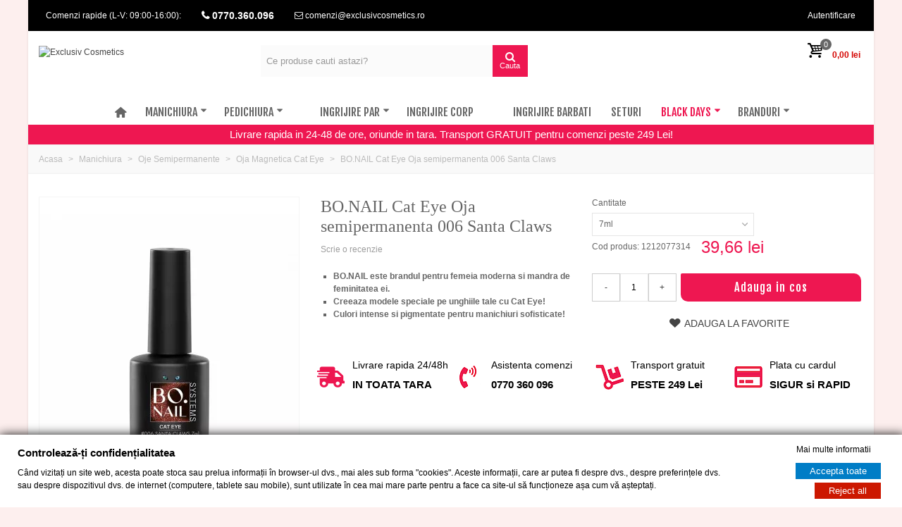

--- FILE ---
content_type: text/html; charset=utf-8
request_url: https://www.exclusivcosmetics.ro/cat-eye/2366-bo-cat-eye-oja-semipermanenta-006-santa-claws.html
body_size: 40120
content:
<!DOCTYPE HTML> <!--[if lt IE 7]><html class="no-js lt-ie9 lt-ie8 lt-ie7" lang="ro-ro"><![endif]--> <!--[if IE 7]><html class="no-js lt-ie9 lt-ie8 ie7" lang="ro-ro"><![endif]--> <!--[if IE 8]><html class="no-js lt-ie9 ie8" lang="ro-ro"><![endif]--> <!--[if gt IE 8]><html class="no-js ie9" lang="ro-ro"><![endif]--><html lang="ro-ro"><head><meta charset="utf-8" /><title>BO.NAIL Cat Eye Oja semipermanenta 006 Santa Claws - Exclusiv Cosmetics</title><meta name="description" content=" BO.NAIL este brandul pentru femeia moderna si mandra de feminitatea ei. Creeaza modele speciale pe unghiile tale cu Cat Eye! Culori intense si pigmentate pentru manichiuri sofisticate! " /><meta name="robots" content="index,follow" /><meta name="viewport" content="width=device-width, minimum-scale=0.25, maximum-scale=1.6, initial-scale=1.0" /><meta name="apple-mobile-web-app-capable" content="yes" /><link rel="icon" type="image/vnd.microsoft.icon" href="/img/favicon.ico?1743075441" /><link rel="shortcut icon" type="image/x-icon" href="/img/favicon.ico?1743075441" /><link rel="apple-touch-icon" sizes="57x57" href="/modules/stthemeeditor/img/touch-icon-iphone-57.png" /><link rel="apple-touch-icon" sizes="72x72" href="/modules/stthemeeditor/img/touch-icon-iphone-72.png" /><link rel="apple-touch-icon" sizes="114x114" href="/modules/stthemeeditor/img/touch-icon-iphone-114.png" /><link rel="apple-touch-icon" sizes="144x144" href="/modules/stthemeeditor/img/touch-icon-iphone-144.png" /><link rel="stylesheet" href="/themes/transformer/css/fonts.css" media="all" > <script type="text/javascript">window.dataLayer = window.dataLayer || [];

      function gtag(){dataLayer.push(arguments);}

      // Set default consent to 'denied' 

      function getGDPRConsentCookie(name) {
          var nameEQ = name + "=";
          var ca = document.cookie.split(';');
          for (var i = 0; i < ca.length; i++) {
              var c = ca[i];
              while (c.charAt(0) == ' ') c = c.substring(1, c.length);
              if (c.indexOf(nameEQ) == 0) return c.substring(nameEQ.length, c.length);
          }
          
          return 'denied'; // Return 'denied' if the cookie is not found
      }

      gtag('consent', 'default', {
      'ad_storage': 'denied',
      'ad_user_data': 'denied',
      'ad_personalization': 'denied',
      'analytics_storage': 'denied',
      'wait_for_update': 500
      });

      // gtag('consent', 'default', {
      //   'ad_storage': getGDPRConsentCookie('gdpr_settings_ad_storage'),
      //   'ad_user_data': getGDPRConsentCookie('gdpr_settings_ad_user_data'),
      //   'ad_personalization': getGDPRConsentCookie('gdpr_settings_ad_personalization'),
      //   'analytics_storage': getGDPRConsentCookie('gdpr_settings_analytics_storage'),
      //   'wait_for_update': 500
      // });

      gtag('consent', 'update', {
        'ad_storage': getGDPRConsentCookie('gdpr_settings_ad_storage'),
        'ad_user_data': getGDPRConsentCookie('gdpr_settings_ad_user_data'),
        'ad_personalization': getGDPRConsentCookie('gdpr_settings_ad_personalization'),
        'analytics_storage': getGDPRConsentCookie('gdpr_settings_analytics_storage')
      });

      dataLayer.push({'event': 'consentUpdate'});</script> <link rel="stylesheet" href="https://fonts.googleapis.com/css?family=Fjalla+One|Open+Sans?v=1" type="text/css" media="all" /><link rel="stylesheet" href="https://www.exclusivcosmetics.ro/themes/transformer/cache/v_1317_aeebd7dbe5fd11221b6a95c8bf2bd51f_all.css?v=1" type="text/css" media="all" /><link rel="stylesheet" href="https://www.exclusivcosmetics.ro/themes/transformer/cache/v_1317_0f34aea345a9f20e6a44467ec002a2b9_print.css?v=1" type="text/css" media="print" /><link href="/modules/stthemeeditor/views/css/customer-s1.css?47d00337b6?v=1" rel="stylesheet" type="text/css" media="all" /> <script type="text/javascript">/* <![CDATA[ */;var AdvancedEmailGuardData={"meta":{"isGDPREnabled":false,"isLegacyOPCEnabled":true,"isLegacyMAModuleEnabled":true,"validationError":null},"settings":{"recaptcha":{"type":"v2_cbx","key":"6Ldw94MUAAAAAOb1NbfOLom4pwqm-CePaxs5aaBm","forms":{"contact_us":{"size":"normal","align":"left","offset":2},"newsletter":{"size":"normal","align":"left","offset":3}},"language":"shop","theme":"light","position":"bottomright","hidden":false,"deferred":false}},"context":{"ps":{"v17":false,"v17pc":false,"v17ch":false,"v16":true,"v161":true,"v15":false},"languageCode":"ro","pageName":"product"},"trans":{"genericError":"A ap\u0103rut o eroare. V\u0103 rug\u0103m sa incerca\u021bi din nou."}};var CUSTOMIZE_TEXTFIELD=1;var FancyboxI18nNext='Inainte';var FancyboxI18nPrev='Inapoi';var FancyboxboxI18nClose='Inchidere';var PS_CATALOG_MODE=false;var added_to_wishlist='Produsul a fost adaugat in lista ta de favorite.';var ajax_allowed=true;var ajaxsearch=true;var allowBuyWhenOutOfStock=false;var attribute_anchor_separator='-';var attributesCombinations=[{"id_attribute":"132","attribute":"7ml","id_attribute_group":"1","group":"gramaj"}];var availableLaterValue='';var availableNowValue='';var baseDir='https://www.exclusivcosmetics.ro/';var baseUri='https://www.exclusivcosmetics.ro/';var blocksearch_type='top';var combinations={"2311":{"attributes_values":{"1":"7ml"},"attributes":[132],"price":0,"specific_price":false,"ecotax":0,"weight":0,"quantity":3,"reference":"","unit_impact":0,"minimal_quantity":"1","date_formatted":"","available_date":"","id_image":-1,"list":"'132'"}};var combinationsFromController={"2311":{"attributes_values":{"1":"7ml"},"attributes":[132],"price":0,"specific_price":false,"ecotax":0,"weight":0,"quantity":3,"reference":"","unit_impact":0,"minimal_quantity":"1","date_formatted":"","available_date":"","id_image":-1,"list":"'132'"}};var comment_actions_failure='An error occurred. Maybe a network problem or you already set.';var comment_actions_login_first='Please login first!';var comment_success_msg='Success! Thank you!';var comparator_max_item=3;var comparedProductsIds=[];var confirm_report_message='Sigur doresti sa raportezi acest comentariu?';var contentOnly=false;var currency={"id":1,"name":"Lei","iso_code":"RON","iso_code_num":"946","sign":"lei","blank":"1","conversion_rate":"1.000000","deleted":"0","format":"2","decimals":"1","active":"1","prefix":"","suffix":" lei","id_shop_list":null,"force_id":false};var currencyBlank=1;var currencyFormat=2;var currencyRate=1;var currencySign='lei';var currentDate='2026-01-29 07:51:17';var customerGroupWithoutTax=false;var customizationFields=false;var customizationId=null;var customizationIdMessage='Personalizare #';var default_eco_tax=0;var delete_txt='Sterge';var discount_percentage=1;var displayDiscountPrice='0';var displayList=false;var displayPrice=0;var doesntExist='This combination does not exist for this product. Please select another combination.';var doesntExistNoMore='Momentan indisponibil';var doesntExistNoMoreBut='cu aceste atribute dar este disponibil cu altele';var ecotaxTax_rate=0;var fieldRequired='Please fill in all the required fields before saving your customization.';var freeProductTranslation='Gratuit!';var freeShippingTranslation='Livrare gratuita!';var gdprSettings={"consent_active":true,"Consent":{"ad_storage":"denied","ad_user_data":"denied","ad_personalization":"denied","analytics_storage":"denied"},"gdprEnabledModules":{"blockcart_mod":true,"ad_storage":false,"ad_user_data":false,"ad_personalization":false,"analytics_storage":false},"gdprCookieStoreUrl":"https:\/\/www.exclusivcosmetics.ro\/module\/gdprpro\/storecookie","newsletterConsentText":"Vreau s\u0103 primesc buletin informativ","checkAllByDefault":false,"under18AlertText":"Trebuie s\u0103 ave\u021bi 18 ani pentru a vizita acest site","closeModalOnlyWithButtons":false,"showWindow":true,"isBot":true,"doNotTrackCompliance":false,"reloadAfterSave":false,"reloadAfterAcceptAll":false,"scrollLock":false,"acceptByScroll":false};var gdprSettings_Consent_ad_personalization='denied';var gdprSettings_Consent_ad_storage='denied';var gdprSettings_Consent_ad_user_data='denied';var gdprSettings_Consent_analytics_storage='denied';var generated_date=1769665877;var groupReduction=0;var hasDeliveryAddress=false;var highDPI=false;var idDefaultImage=3563;var id_lang=2;var id_product=2366;var img_dir='https://www.exclusivcosmetics.ro/themes/transformer/img/';var img_prod_dir='https://www.exclusivcosmetics.ro/img/p/';var img_ps_dir='https://www.exclusivcosmetics.ro/img/';var instantsearch=false;var isGuest=0;var isLogged=0;var isMobile=false;var jqZoomEnabled=false;var loggin_required='Trebuie sa te autentifici pentru a iti gestiona lista de dorinte.';var mailalerts_already='Exista deja o alerta pentru acest produs';var mailalerts_invalid='Adresa de e-mail furnizata nu este valida';var mailalerts_placeholder='adresa-ta-de@e-mail.com';var mailalerts_registered='Cererea de notificare inregistrata';var mailalerts_url_add='https://www.exclusivcosmetics.ro/module/mailalerts/actions?process=add';var mailalerts_url_check='https://www.exclusivcosmetics.ro/module/mailalerts/actions?process=check';var maxQuantityToAllowDisplayOfLastQuantityMessage=0;var max_item='Nu puteti adauga mai mult de 3 produse la comparatie';var min_item='Selectati cel putin un produs';var minimalQuantity=1;var moderation_active=true;var mywishlist_url='https://www.exclusivcosmetics.ro/module/blockwishlist/mywishlist';var noTaxForThisProduct=false;var oosHookJsCodeFunctions=[];var page_name='product';var priceDisplayMethod=0;var priceDisplayPrecision=2;var pro_thumbnails=false;var productAvailableForOrder=true;var productBasePriceTaxExcl=32.773109;var productBasePriceTaxExcluded=32.773109;var productBasePriceTaxIncl=39.655462;var productHasAttributes=true;var productPrice=39.655462;var productPriceTaxExcluded=32.773109;var productPriceTaxIncluded=39.655462;var productPriceWithoutReduction=39.655462;var productReference='1212077314';var productShowPrice=true;var productUnitPriceRatio=0;var product_big_image=false;var product_fileButtonHtml='Alege fisier';var product_fileDefaultHtml='Nici un fisier selectat';var product_main_image_height='420';var product_main_image_width='367';var product_specific_price=[];var productcomment_added='Comentariul tau a fost adaugat!';var productcomment_added_moderation='Comentariul tau a fost inregistrat si va deveni disponibil de indata ce va fi aprobat de un moderator.';var productcomment_ok='Ok';var productcomment_title='Comentariu nou';var productcomments_controller_url='https://www.exclusivcosmetics.ro/module/productcomments/default';var productcomments_url_rewrite=true;var quantitiesDisplayAllowed=false;var quantityAvailable=0;var quickView=true;var quickViewCaller=null;var reduction_off='Discount';var reduction_percent=0;var reduction_price=0;var reduction_save='Salveaza';var removingLinkText='eliminare din cosul de cumparaturi';var roundMode=2;var search_url='https://www.exclusivcosmetics.ro/cautare';var secure_key='4a1b54fb2665f253648ee024ca30c7d8';var specific_currency=false;var specific_price=0;var ssa_autocomplete_url='https://www.exclusivcosmetics.ro/module/savvysearch/autocomplete';var ssa_currency_blank='1';var ssa_currency_format='2';var ssa_currency_sign='lei';var ssa_minchars=3;var st_adv_submemus_animation=0;var st_submemus_animation=0;var static_token='0b8d836e50a052b2d409d4adef82ebbd';var stock_management=1;var taxRate=21;var toBeDetermined='Se va calcula';var token='0b8d836e50a052b2d409d4adef82ebbd';var upToTxt='Pana la';var uploading_in_progress='Incarcare in curs, va rugam asteptati.';var usingSecureMode=true;var wishlistProductsJson=false;var wrongemailaddress_blocknewsletter='Adresa de e-mail este nevalida.';/* ]]> */</script> <script type="text/javascript" src="https://www.exclusivcosmetics.ro/themes/transformer/cache/v_1249_ae3564dfe68e5e3f14653187012dd647.js"></script> <script type="text/javascript" src="/modules/stthemeeditor/views/js/customer1.js"></script> <script type="text/javascript">/*  */;var st_responsive=1;var st_responsive_max=1;var st_addtocart_animation=1;var st_sticky_menu=0;var st_sticky_adv=0;var st_sticky_mobile_header=0;var st_is_rtl=false;var zoom_type=2;var st_retina=true;var st_sticky_mobile_header_height=60;/*  */</script><style type="text/css">.new-products_block_center_container{padding-bottom:25px;}</style><meta property="og:site_name" content="Exclusiv Cosmetics" /><meta property="og:url" content="http://www.exclusivcosmetics.ro/cat-eye/2366-bo-cat-eye-oja-semipermanenta-006-santa-claws.html" /><meta property="og:type" content="product" /><meta property="og:title" content="BO.NAIL Cat Eye Oja semipermanenta 006 Santa Claws" /><meta property="og:description" content=" BO.NAIL este brandul pentru femeia moderna si mandra de feminitatea ei. Creeaza modele speciale pe unghiile tale cu Cat Eye! Culori intense si pigmentate pentru manichiuri sofisticate! " /><meta property="og:image" content="https://www.exclusivcosmetics.ro/3563-thickbox_default/bo-cat-eye-oja-semipermanenta-006-santa-claws.jpg" /><style type="text/css">#st_news_letter_1.st_news_letter_popup{width:400px;}#st_news_letter_1 .st_news_letter_form_inner{width:258px;}#st_news_letter_1 .st_news_letter_input{height:35px;}#st_news_letter_1 .st_news_letter_submit{height:35px;line-height:31px;}#st_news_letter_1 .st_news_letter_submit{color:#ffffff;}#st_news_letter_1 .st_news_letter_submit{background-color:#ee1751;border-color:#ee1751;}#st_news_letter_1 .st_news_letter_submit:hover{color:#ee1751;}#st_news_letter_1 .st_news_letter_submit:hover{background-color:#000000;border-color:#000000;}</style><script type="text/javascript">/*  */;blog_flexslider_options={slideshow:0,slideshowSpeed:7000,animationSpeed:400,pauseOnHover:1,animationLoop:1};/*  */</script><style type="text/css">.brands_slider_container .title_block, .brands_slider_container .nav_top_right .flex-direction-nav,.brands_slider_container .title_block a, .brands_slider_container .title_block span{background:none;}</style><style type="text/css">#st_advanced_menu_wrap #st_advanced_ma_44,#st_advanced_menu_column_block #st_advanced_ma_44, #st_advanced_menu_wrap #st_advanced_menu_block_44, #st_advanced_menu_wrap #st_advanced_menu_block_44 a,#st_advanced_menu_column_block #st_advanced_menu_block_44,#st_advanced_menu_column_block #st_advanced_menu_block_44 a{color:#ff0000;}#st_advanced_menu_wrap #st_advanced_ma_48,#st_advanced_menu_column_block #st_advanced_ma_48, #st_advanced_menu_wrap #st_advanced_menu_block_48, #st_advanced_menu_wrap #st_advanced_menu_block_48 a,#st_advanced_menu_column_block #st_advanced_menu_block_48,#st_advanced_menu_column_block #st_advanced_menu_block_48 a{color:#ed0023;}#st_advanced_menu_wrap #st_advanced_menu_block_48 .advanced_ma_level_1,#st_advanced_menu_column_block #st_advanced_menu_block_48 .advanced_ma_level_1{color:#ed0023;}</style><style type="text/css">.countdown_timer.countdown_style_0 div{padding-top:2px;padding-bottom:2px;}.countdown_timer.countdown_style_0 div span{height:15px;line-height:15px;}.countdown_wrap, .pro_second_box .countdown_box, .pro_column_right .countdown_box{color:#ffffff;}.countdown_wrap, .pro_second_box .countdown_box, .pro_column_right .countdown_box{background:#000000;}.countdown_wrap, .pro_second_box .countdown_box{background:rgba(0,0,0,0.9);}.box-info-product .countdown_box{color:#ffffff;}.box-info-product .countdown_box{background:#000000;}.countdown_timer.countdown_style_0 div span.countdown_number, .countdown_timer.countdown_style_1 div, .pro_second_box .countdown_box{font-weight:;font-style:;}.countdown_timer.countdown_style_0 div span.countdown_text, .countdown_wrap .countdown_title{font-weight:;font-style:;}.box-info-product .countdown_box span{font-weight:;font-style:;}</style> <script type="text/javascript">/*  */;var s_countdown_all=0;var s_countdown_id_products=[1482,2014,2100,2566];jQuery(function($){$('.s_countdown_block .s_countdown_timer, .c_countdown_timer').each(function(){var that=$(this),finalDate=$(this).data('countdown'),id=that.data('id-product'),countdown_pro=$(this).hasClass('countdown_pro');if(s_countdown_all||$.inArray(id,s_countdown_id_products)>-1)
{that.countdown(finalDate).on('update.countdown',function(event){var format='<div><span class="countdown_number">%D</span><span class="countdown_text">'+((event.offset.totalDays==1)?"zi":"zile")+'</span></div><div><span class="countdown_number">%H</span><span class="countdown_text">ore</span></div><div><span class="countdown_number">%M</span><span class="countdown_text">min</span></div><div><span class="countdown_number">%S</span><span class="countdown_text">sec</span></div>';if(countdown_pro)
format='%D '+((event.offset.totalDays==1)?"zi":"zile")+' %H ore %M min %S sec';that.html(event.strftime(format));}).on('finish.countdown',function(event){window.location.reload(true);});if(countdown_pro)
that.closest('.countdown_outer_box').addClass('counting');else
that.addClass('counting');}});$('.s_countdown_block .s_countdown_perm, .c_countdown_perm, .countdown_pro_perm').each(function(){if(s_countdown_all||$.inArray($(this).data('id-product'),s_countdown_id_products)>-1)
$(this).addClass('counting');});});/*  */</script><script>/*  */;var prefix='';var sufix='';function getURLParameter(url,name){return(RegExp(name+'='+'(.+?)(&|$)').exec(url)||[,null])[1];}!function(f,b,e,v,n,t,s)
{if(f.fbq)return;n=f.fbq=function(){n.callMethod?n.callMethod.apply(n,arguments):n.queue.push(arguments)};if(!f._fbq)f._fbq=n;n.push=n;n.loaded=!0;n.version='2.0';n.queue=[];t=b.createElement(e);t.async=!0;t.src=v;s=b.getElementsByTagName(e)[0];s.parentNode.insertBefore(t,s)}(window,document,'script','https://connect.facebook.net/en_US/fbevents.js');fbq('init','227891437937909');$(document).ready(function(){var ids=prefix+2366+sufix;fbq('track','ViewContent',{content_name:'BO.NAIL Cat Eye Oja semipermanenta 006 Santa Claws',value:39.66,currency:'RON'});});$(document).ready(function(){$('#add_to_cart, .ajax_add_to_cart_button, .cart_quantity_up').click(function(){fbq('track','AddToCart');});});/*  */</script><style></style><script type="text/javascript">/*  */;var ssa_autocomplete_template="\n<# var prop = item['prop'] || {}; #>\n<# if (item.bid==='word') { #><# if (item.type==='header') { #>\n<#= item.label #><# if ('total' in prop) { #><span> (<#= prop.total #>)<\/span><# } #><# } #><# if (item.type==='item') { #>\n<a class='ssa-item-highlight' <# if (item.link) { #>href=\"<#= item.link #>\"<# } #>><#= item.label #><\/a><# } #><# if (item.type==='total') { #>\n<# if ('total' in prop) { #><div class='ssa-total-found'><# if (item.link) { #><a href=\"<#= item.link #>\"><# } #><span><#= item.label #> <#= prop.total #><\/span><# if (item.link) { #><\/a><# } #><\/div><# } #><# } #><# } #>\n<# if (item.bid==='cms') { #><# if (item.type==='header') { #>\n<#= item.label #><# if ('total' in prop) { #><span> (<#= prop.total #>)<\/span><# } #><# } #><# if (item.type==='item') { #>\n<a class='ssa-item-highlight' <# if (item.link) { #>href=\"<#= item.link #>\"<# } #>><#= item.label #><\/a><# } #><# if (item.type==='total') { #>\n<# if ('total' in prop) { #><div class='ssa-total-found'><# if (item.link) { #><a href=\"<#= item.link #>\"><# } #><span><#= item.label #> <#= prop.total #><\/span><# if (item.link) { #><\/a><# } #><\/div><# } #><# } #><# } #>\n<#  if (item.bid==='namemf') { #><# if (item.type==='header') { #>\n<#= item.label #><# if ('total' in prop) { #><span> (<#= prop.total #>)<\/span><# } #><# } #><# if (item.type==='item') { #>\n<a class='ssa-item-highlight' <# if (item.link) { #>href=\"<#= item.link #>\"<# } #> ><#= item.label #><\/a><# if (prop.label_nmf)  { #><# if (prop.link_nmf)  { #><a href=\"<#= prop.link_nmf #>\"> (<#= prop.label_nmf #>)<\/a><# } else { #><span > (<#= prop.label_nmf #>)<\/span><# } #><# } #><# } #><# if (item.type==='total') { #>\n<# if ('total' in prop) { #><div class='ssa-total-found'><# if (item.link) { #><a href=\"<#= item.link #>\"><# } #><span><#= item.label #> <#= prop.total #><\/span><# if (item.link) { #><\/a><# } #><\/div><# } #><# } #><# } #>\n<#  if (item.bid==='mfr') { #><# if (item.type==='header') { #>\n<#= item.label #><# if ('total' in prop) { #><span> (<#= prop.total #>)<\/span><# } #><# } #><# if (item.type==='item') { #>\n<a class='ssa-item-highlight' <# if (item.link) { #>href=\"<#= item.link #>\"<# } #> ><#= item.label #> <# if (item.prod_qty)  { #> (<#= item.prod_qty #>) <# } #><\/a><# if (prop.label_mfr)  { #><# if (prop.link_mfr)  { #><a href=\"<#= prop.link_mfr #>\"> (<#= prop.label_mfr #>)<\/a><# } else { #><span > (<#= prop.label_mfr #>)<\/span><# } #><# } #><# } #><# if (item.type==='total') { #>\n<# if ('total' in prop) { #><div class='ssa-total-found'><# if (item.link) { #><a href=\"<#= item.link #>\"><# } #><span><#= item.label #> <#= prop.total #><\/span><# if (item.link) { #><\/a><# } #><\/div><# } #><# } #><# } #>\n<#  if (item.bid==='namecat') { #><# if (item.type==='header') { #>\n<#= item.label #><# if ('total' in prop) { #><span> (<#= prop.total #>)<\/span><# } #><# } #><# if (item.type==='item') { #>\n<# if (prop.cat_full)  { #><# for (var i=0; i<prop.cat_full.length; i++) { #><# if (prop.cat_full[i].link_pcat)  { #><a class='ssa-item-highlight' href=\"<#= prop.cat_full[i].link_pcat #>\"> <#= prop.cat_full[i].label_pcat #><# if (prop.cat_full.length > (i+1)) { #> \/ <# } #><\/a><# } else { #><span class='ssa-item-highlight'> <#= prop.cat_full[i].label_pcat #><# if (prop.cat_full.length > (i+1)) { #> \/ <# } #><\/span><# } #><# } #><# } else { #><a class='ssa-item-highlight' <# if (item.link) { #>href=\"<#= item.link #>\"<# } #> ><#= item.label #><\/a><# if (prop.label_mcat)  { #><# if (prop.link_mcat)  { #><a href=\"<#= prop.link_mcat #>\"> (<#= prop.label_mcat #>)<\/a><# } else { #><span > (<#= prop.label_mcat #>)<\/span><# } #><# } #><# } #><# } #><# if (item.type==='total') { #>\n<# if ('total' in prop) { #><div class='ssa-total-found'><# if (item.link) { #><a href=\"<#= item.link #>\"><# } #><span><#= item.label #> <#= prop.total #><\/span><# if (item.link) { #><\/a><# } #><\/div><# } #><# } #><# } #>\n<#  if (item.bid==='cat') { #><# if (item.type==='header') { #>\n<#= item.label #><# if ('total' in prop) { #><span> (<#= prop.total #>)<\/span><# } #><# } #><# if (item.type==='item') { #>\n<a class='ssa-item-highlight' <# if (item.link) { #>href=\"<#= item.link #>\"<# } #> ><#= item.label #><\/a><# if (prop.label_mcat)  { #><# if (prop.link_mcat)  { #><a href=\"<#= prop.link_mcat #>\"> (<#= prop.label_mcat #>)<\/a><# } else { #><span > (<#= prop.label_mcat #>)<\/span><# } #><# } #><# } #><# if (item.type==='total') { #>\n<# if ('total' in prop) { #><div class='ssa-total-found'><# if (item.link) { #><a href=\"<#= item.link #>\"><# } #><span><#= item.label #> <#= prop.total #><\/span><# if (item.link) { #><\/a><# } #><\/div><# } #><# } #><# } #>\n<# if (item.bid==='prodsimp') { #><# if (item.type==='header') { #>\n<#= item.label #><# if ('total' in prop) { #><span> (<#= prop.total #>)<\/span><# } #><# } #><# if (item.type==='item') { #>\n<a class='ssa-item-highlight' <# if (item.link) { #>href=\"<#= item.link #>\"<# } #> ><#= item.label #><\/a><# if (prop.label_cat)  { #><# if (prop.link_cat)  { #><a href=\"<#= prop.link_cat #>\"> (<#= prop.label_cat #>)<\/a><# } else { #><span> (<#= prop.label_cat #>)<\/span><# } #><# } #><# } #><# if (item.type==='total') { #>\n<# if ('total' in prop) { #><div class='ssa-total-found'><# if (item.link) { #><a href=\"<#= item.link #>\"><# } #><span><#= item.label #> <#= prop.total #><\/span><# if (item.link) { #><\/a><# } #><\/div><# } #><# } #><# } #>\n<# if (item.bid==='prod') { #><# if (item.type==='groupcat') { #>\n<a class='ssa-item-highlight' <# if (item.link) { #>href=\"<#= item.link #>\"<# } #> ><#= item.label #><# if (prop.label_mcat) { #><span class='ssa-item-button' <# if (prop.link_mcat) { #>data-link=\"<#= prop.link_mcat #>\"<# } #>> (<#= prop.label_mcat #>)<\/span><# } #><\/a><# } #><# if (item.type==='header') { #>\n<#= item.label #><# if ('total' in prop) { #><span> (<#= prop.total #>)<\/span><# } #><# } #><# if (item.type==='item') { #>\n<# if (item.link) { #><a class='ssa-autocomplete-product-link' href=\"<#= item.link #>\"><\/a><div class='ssa-autocomplete-product' href=\"<#= item.link #>\"><div class='ssa-table'><div class='ssa-table-row'><# if (prop.image_link) { #><div class='ssa-image ssa-table-cell'><div><img src=\"<#= prop.image_link #>\" \/><\/div><\/div><# } #><div class='ssa-content ssa-table-cell'><# if ('rating' in prop) { #><div class='ssa-rating clearfix'><# for (var i=0; i<5; i++) { #><# if (prop.rating <= i) { #><div class='star'><\/div><# } else { #><div class='star star_on'><\/div><# } #><# } #><\/div><# } #><# if (prop.title) { #><div class='ssa-name'><#= prop.title #><\/div><# } #><# if (prop.label_cat) { #><div class='ssa-product-categories'><a <# if (prop.link_cat) { #>href=\"<#= prop.link_cat #>\"<# } #> ><#= prop.label_cat #><\/a><# if (prop.label_mcat)  { #><# if (prop.link_mcat)  { #><a href=\"<#= prop.link_mcat #>\"> (<#= prop.label_mcat #>)<\/a><# } else { #><span > (<#= prop.label_mcat #>)<\/span><# } #><# } #><\/div><# } #><#  if (prop.reference) { #><div class='ssa-reference'><#= prop.reference #><\/div><# } #><#  if (prop.desc) { #><div class='ssa-description'><#= prop.desc #><\/div><# } #><#  if ( window.ssa_has_addcart && !prop.hide_add_cart ) { #><#  if ( prop.cart_qty ) { #><div class='ssa-add-cart ssa-item-button' title=\"Add to cart\" data-id_product=\"<#= prop.id_product #>\" data-minimal_quantity=\"<#= prop.cart_min_qty #>\"><span class=\"add-to-cart-text-search\">Adauga in cos<\/span><i class='icon-shopping-cart'><\/i><i class='material-icons shopping-cart'>shopping_cart<\/i><\/div><# } else { #><div class='ssa-cart-out-of-stock unvisible'><span>Out of stock<\/span><\/div><# } #><# } #><#  if (prop.price) { #><#  var new_price = prop.price;var old_price = prop.old_price || new_price;var reduction = parseInt(prop.reduction, 10) || 0;var has_reduction=(reduction > 0 && new_price < old_price );var formatted_reduction = !has_reduction ? '' : reduction +'%';#><div class='ssa-price-block'><div class='ssa-new-price'><#= new_price #><\/div><#  if (has_reduction) { #><div class='ssa-old-price'><#= old_price #><\/div><div class='ssa-reduce-percent-price'><#= formatted_reduction #><\/div><# } #><\/div><# } #><div class='ssa-qty-block'><#  if ( 'qty' in prop ) { #><div class='ssa-qty'>Qty: <#= prop.qty #><\/div><# } #><#  if ( 'min_qty' in prop ) { #><div class='ssa-min-qty'>Min qty: <#= prop.min_qty #><\/div><# } #><\/div><\/div><\/div><\/div><\/div><# } #><# } #><# if (item.type==='total') { #>\n<# if ('total' in prop) { #><div class='ssa-total-found'><# if (item.link) { #><a href=\"<#= item.link #>\"><# } #><span><#= item.label #> <#= prop.total #><\/span><# if (item.link) { #><\/a><# } #><\/div><# } #><# } #><# } #>\n<# if (item.bid === 'notfound') { #><# if (item.type==='item') { #>\n<# if (item.link) { #><div class='ssa-notfound'><a href=\"<#= item.link #>\"><span><#= item.label #><\/span><\/a><\/div><# } else { #><a><span><#= item.label #><\/span><\/a><# } #><# } #><# } #>";/*  */</script><script type="text/javascript" data-keepinline="true">window.dataLayer = window.dataLayer || [];</script> <script type="text/javascript" data-keepinline="true">var currencyCode = "RON";

    	var ph_page_name = "BO.NAIL Cat Eye Oja semipermanenta 006 Santa Claws - Exclusiv Cosmetics";
    	var ph_analytics_uacode = "UA-152618809-1";
    	var ph_analytics_uacode_enable = true;
    	var ph_analytics_GA4code = "G-4P9BN2FB7V";
    	var ph_analytics_GA4code_enable = true;
    	var ph_no_track_backoffice = false;
    	var ph_allowLinker = false;
    	var ph_autoLinkDomains = "";
    	var ph_fbpixel_activ = false;
    	var ph_fbpixel_code = "";
    	var ph_User_ID_Custom_Dimension_Nr = 6;
    	var ph_ecomm_prodid_custom_dimension_nr = 1;
    	var ph_ecomm_pagetype_custom_dimension_nr = 2;
    	var ph_ecomm_totalvalue_custom_dimension_nr = 3;
    	var ph_customer_id_dimension_nr = 5;
    	var FBuser = "true";
					var ph_UID = "-guest";
			var ph_CID = "";
				    	var ph_tgmm_v = "2.4.34";

    	var ph_hotjar_activ = false;
    	var ph_hotjar_code = "";
    	
    	var ph_inspectlet_activ = false;
    	var ph_inspectlet_code = "";

    	var ph_pinterest_activ = false;
    	var ph_pinterest_code = "";

    	var ph_GTS_activ = false;
    	var ph_adwords_activ = false;
    	var ph_remarketing_activ = true;
    	var ph_merchant_center_prefix = '';
    	var ph_merchant_center_id = 'product_id';
    	var ph_enable_merchant_center_combination = 'false';
    	var ph_merchant_center_suffix = '';

    	var ph_GTS_Store_ID = "";
    	var ph_GTS_Localee = "";
    	var ph_GTS_Shopping_ID = "";
    	var ph_GTS_Shopping_Account_ID = "";
    	var ph_GTS_Shopping_Country = "";
    	var ph_GTS_Shopping_Language = "";

    	var ph_GCR_BADGE_activ = false;
    	var ph_GCR_OPTIN_activ = false;
    	var ph_GCR_ID = "";
			    	var ph_GCR_orderid = "";
	    	var ph_GCR_email = "";
	    	var ph_GCR_delivery_country = "";
	    	var ph_GCR_est_delivery_days = "";
	    	var ph_GCR_est_delivery_date = "";
		
    	var ph_crazyegg_activ = false;
    	var ph_crazyegg_code = "";


    	var ph_shop_name = "exclusivcosmetics.ro";

		var removeFromCartClick = function (e) {
				var mybtn = (this).closest('dt');
				var qtity = $(mybtn).find('.quantity').text();
				var mydataid = $(mybtn).attr('data-id') ;
				var product_id = mydataid.split('_')[3] ;
				var attribute_id = mydataid.split('_')[4] ;
				//console.log("remove from cart: " + product_id + "-" + attribute_id + " x " + qtity);
				window.dataLayer.push({
				'event': 'removeFromCart',
				'ecommerce': {
					'remove': {
						'products': [{
							'id': product_id + "-" + attribute_id,
							'item_id': product_id,
							'quantity': qtity
						}]
					}
				}
			});
		}
		var removeFromCartClick_ps171 = function (e) {
				var mybtn = (this).closest('.product-line-grid');
				var qtity = $(mybtn).find('.js-cart-line-product-quantity').val();
				var product_id = $(this).attr('data-id-product');
				var attribute_id = $(this).attr('data-id-product-attribute');
				console.log("remove from cart 1.7: " + product_id + "-" + attribute_id + " x " + qtity);
				window.dataLayer.push({
				'event': 'removeFromCart',
				'ecommerce': {
					'remove': {
						'products': [{
							'id': product_id + "-" + attribute_id,
							'item_id': product_id,
							'quantity': qtity
						}]
					}
				}
			});
		}
    	window.addEventListener('load', function() {
			prestashop.on('updatedProduct',function(event) {
			     var id_product_attribute = event.id_product_attribute;
			     console.log('id_product_attribute : '+id_product_attribute);
				console.log('lre-linking ajaxAddToCart combination');

				$('.ajax_add_to_cart_button , #add_to_cart > button > span , .add-to-cart , .elementor-button-add-to-cart ').click( function (e) {

					var products = [{"reference":"1212077314","item_id":2366,"ean13":"","upc":"","id":"1212077314","id_product":2366,"name":"BO.NAIL Cat Eye Oja semipermanenta 006 Santa Claws","item_name":"BO.NAIL Cat Eye Oja semipermanenta 006 Santa Claws","price":39.66,"quantity":0,"category":"Oja Magnetica Cat Eye","item_category":"Oja Magnetica Cat Eye","list":"Category Listing"}];
					console.log(products[0].item_id);
					console.log( ph_merchant_center_id );
					if(ph_merchant_center_id == 'product_id'){
						products[0].item_id = ph_merchant_center_prefix + products[0].id_product ;
					} else if(ph_merchant_center_id == 'ph_merchant_center_id'){
						products[0].item_id = ph_merchant_center_prefix + products[0].reference ;
					} else{
						products[0].item_id = ph_merchant_center_prefix + products[0].reference ;;
					}
					if (ph_enable_merchant_center_combination){
						products[0].item_id = products[0].item_id + ph_merchant_center_suffix + id_product_attribute ;
					}
					google_tag_params.ecomm_prodid  =  products[0].item_id;
					console.log('ajaxAddToCart combination for combID: '+id_product_attribute);
					// console.log(products[0]);
					console.log(products[0].item_id);

					

					window.dataLayer.push({
							'event': 'addToCart',
							'ecommerce': {
									'currencyCode': currencyCode,
									'add': {
											'products': products
									}
							}
					});
				});

			});    		
			$(document).on('click', '.ajax_cart_block_remove_link',
				removeFromCartClick
			);
			$(document).on('mousedown', 'BODY#cart .cart-items a.remove-from-cart',
				removeFromCartClick_ps171
			);
		});
    	
		if (typeof(page_name)== "undefined"){
			if (!(typeof(prestashop))== "undefined"){
				var page_name = prestashop.page.page_name;
			}
		}
		if(typeof(ph_product_price) !== 'undefined'){
			if (typeof(parseFloat(ph_product_price)) == 'number'){
				if (!isNaN(ph_product_price)){			
					// var productPrice = ph_product_price;
					var productPrice = parseFloat(ph_product_price);
				}
			}
		}
		/*if (typeof(ph_product_price) == 'number'){
			var productPrice = ph_product_price;
		}*/
		if(typeof(productPrice) == 'undefined'){
			var productPrice = 0;
			var productPriceFloat = 0;
		}else{
			if(isFloat(productPrice)){
				var productPriceFloat = productPrice;
			} else {
				var productPriceFloat = productPrice.toFixed(2);
			}
		}
		if (typeof(sharing_name) == 'undefined' ){
			if(typeof(prestashop) !== "undefined"){
				if(typeof(prestashop.page) !== "undefined"){
					if(typeof(prestashop.page.meta) !== "undefined"){
						if(typeof(prestashop.page.meta.title) !== "undefined"){
							var sharing_name = prestashop.page.meta.title;
						}
					}
				}
			} else {
				var sharing_name = ph_page_name;
			}
		}
		
		
							
										/*VIEW  PRODUCT DETAIL*/
					var filtered_keys = function(obj, filter) {
					  var key, keys = [];
					  for (key in obj) {
					    if (obj.hasOwnProperty(key) && filter.test(key)) {
					      keys.push(key);
					    }
					  }
					  return keys;
					}
			    	
					if (typeof(id_product) == "undefined"){
						if(typeof(prestashop) == "undefined" ){
																	id_product = 2366;
								
						} else{

							var findproductid = filtered_keys( prestashop.page.body_classes , /^product-id-\d+$/ );
							id_product = findproductid[0].replace('product-id-','');
						}
					}

					var action = "detail"
					var list = "Oja Magnetica Cat Eye";
					var products = [{"reference":"1212077314","item_id":2366,"ean13":"","upc":"","id":"1212077314","id_product":2366,"name":"BO.NAIL Cat Eye Oja semipermanenta 006 Santa Claws","item_name":"BO.NAIL Cat Eye Oja semipermanenta 006 Santa Claws","price":39.66,"quantity":0,"category":"Oja Magnetica Cat Eye","item_category":"Oja Magnetica Cat Eye","list":"Category Listing"}];
					console.log('VIEW  PRODUCT DETAIL');
					var currencyCode = "RON";
						
						window.dataLayer.push({
								"page": "viewProduct",
								"ecommerce": {
										'detail': {
												"actionField": {
														"list": list
												},
												"products": products
										}
								}
						});
						



					
				
			
		
				/* for all pages*/
		var action = "detail"
		var list = "Oja Magnetica Cat Eye";
		var products = [{"reference":"1212077314","item_id":2366,"ean13":"","upc":"","id":"1212077314","id_product":2366,"name":"BO.NAIL Cat Eye Oja semipermanenta 006 Santa Claws","item_name":"BO.NAIL Cat Eye Oja semipermanenta 006 Santa Claws","price":39.66,"quantity":0,"category":"Oja Magnetica Cat Eye","item_category":"Oja Magnetica Cat Eye","list":"Category Listing"}];
		console.log('for all pages');
		var currencyCode = "RON";
			
			document.addEventListener("DOMContentLoaded", function() {			
			// window.addEventListener('load', function() {

				// $(document).on('click', '.ajax_add_to_cart_button , #add_to_cart > button > span , .add-to-cart', function (e) {
				$('.ajax_add_to_cart_button , #add_to_cart > button > span , .add-to-cart , .elementor-button-add-to-cart ').click( function (e) {

					var products = [{"reference":"1212077314","item_id":2366,"ean13":"","upc":"","id":"1212077314","id_product":2366,"name":"BO.NAIL Cat Eye Oja semipermanenta 006 Santa Claws","item_name":"BO.NAIL Cat Eye Oja semipermanenta 006 Santa Claws","price":39.66,"quantity":0,"category":"Oja Magnetica Cat Eye","item_category":"Oja Magnetica Cat Eye","list":"Category Listing"}];
					console.log('ajaxAddToCart');

					if(products.length>1){/* Fix For PS1.7  */
					// if(typeof(products) == "undefined" ){
					  // if(!(typeof(products[0]) == "undefined" )){
					      var products_quickview = $(this).closest('.quickview');
					      if(products_quickview.size()>0){
					          var products_quickview = $(this).closest('.quickview');
					          //if(typeof(ph_merchant_center_id) == "undefined")
					          var products_name = products_quickview.find('H1').text();
					          var products_id = products_quickview.find('INPUT[name=id_product]').attr('value') ;    /*reference*/
					          var products_id_product =  products_quickview.find('INPUT[name=id_product]').attr('value');
					          var products_reference = products_quickview.find('INPUT[name=id_product]').attr('value') ;
					          var products_price = products_quickview.find('.product-price span').attr('content') ;
					          var products_quantity = products_quickview.find('.qty input').attr('value'); ;
					          var products_ean13 = '' ;
					          var products_upc = '' ;
					          var products_category = '' ;
					          var products = [{"reference":products_reference,"ean13":products_ean13,"upc":products_upc,"id":products_id,"id_product":products_id_product,"name":products_name,"price":products_price,"quantity":products_quantity,"category":products_category,"list":"QuickView"}];
					      }
					  // }
					}

					window.dataLayer.push({
							'event': 'addToCart',
							'ecommerce': {
									'currencyCode': currencyCode,
									'add': {
											'products': products
									}
							}
					});
				});
			});
			
		
		
				if (typeof(id) == "undefined"){
					}
		if (typeof(id) != "undefined"){
			window.dataLayer.push({
					"google_conversion_id": "844975830",
					"google_conversion_format": "3",
					"google_conversion_color": "ffffff",
					"google_conversion_label": "f5j4CL-Ot4cDENad9ZID",
										"google_conversion_only": false,
					"currency_code": currencyCode,
					"order_id": id,
					"ADW_enhancedConversion_Email": "",
					"ADW_enhancedConversion_Phone": ""
			});
		}else{
			window.dataLayer.push({
					"google_conversion_id": "844975830",
					"google_conversion_format": "3",
					"google_conversion_color": "ffffff",
					"google_conversion_label": "f5j4CL-Ot4cDENad9ZID",
										"google_conversion_only": false,
					"currency_code": currencyCode,
			});
		}
		
		
				
			
			var ph_fb_prodid = [];
			var ph_fb_prodid_attribute = '';

										if(typeof(prestashop) == "undefined" ){
					ph_fb_prodid = id_product;
				} else {
					var findproductidprodpage = filtered_keys( prestashop.page.body_classes , /^product-id-\d+$/ );
					ph_fb_id_product_prodpage = findproductidprodpage[0].replace('product-id-','');
					ph_fb_prodid.push( ph_fb_id_product_prodpage );
				}

						

			var google_tag_params = {
									ecomm_prodid: "2366",
									ecomm_pagetype: "product",
									ecomm_totalvalue: "39.655462",
															};
												google_tag_params["category"] = "Oja Magnetica Cat Eye";
				
								window.dataLayer.push({
					"google_tag_params": google_tag_params
				});
							
		window.dataLayer.push({
	    	 "ph_anonymize_analytics" : true,

										"UID_Cookie": "-guest",				"CID_Cookie": "",				"AdwConvId": "844975830",								"AdwConvLb": "f5j4CL-Ot4cDENad9ZID",					});
		function isFloat(n) {
			return n === +n && n !== (n|0);
		}
		function isInteger(n) {
		    return n === +n && n === (n|0);
		}
		function createCookie(name,value,days,path) {
		    if (days) {
		        var date = new Date();
		        date.setTime(date.getTime()+(days*24*60*60*1000));
		        var expires = "; expires="+date.toGMTString();
		    }
		    else var expires = "";
		    document.cookie = name+"="+value+expires+"; path="+path;
		}
		function eraseCookie(cookie_name,path) {
			createCookie(cookie_name,"",0,path);
		}
		function getCookie(name) {
		  var value = "; " + document.cookie;
		  var parts = value.split("; " + name + "=");
		  if (parts.length == 2) return parts.pop().split(";").shift();
		}</script> <script data-keepinline="true">(function(w,d,s,l,i){w[l]=w[l]||[];w[l].push({'gtm.start':new Date().getTime(),event:'gtm.js'});var f=d.getElementsByTagName(s)[0],j=d.createElement(s),dl=l!='dataLayer'?'&l='+l:'';j.async=true;j.src='https://www.googletagmanager.com/gtm.js?id='+i+dl;f.parentNode.insertBefore(j,f);})(window,document,'script','dataLayer','GTM-TXQZC5T');</script><script type="text/javascript">/*  */;(function(c,l,a,r,i,t,y){c[a]=c[a]||function(){(c[a].q=c[a].q||[]).push(arguments)};t=l.createElement(r);t.async=1;t.src="https://www.clarity.ms/tag/"+i;y=l.getElementsByTagName(r)[0];y.parentNode.insertBefore(t,y);})(window,document,"clarity","script","gxlc89vd6w");clarity("set","pageName","Product");clarity("set","customerState","guest");/*  */</script> <script type="text/javascript">$(document).ready(function () {
			if ($(window).width() <= 768){
			$(".button_filtrare_mobil").click(function () {
				$("#left_column").toggle();
			});
			$("#left_column").click(function () {
				$("#left_column").toggle();
			});
			$("#left_column a").click(function () {
				$("#left_column").toggle();
			});
			}
		});</script> <meta name="google-site-verification" content="qGjM_docpTRVPDToY9hfe7tIxdJBEHdWutl_N2XDKeo" /> <script type="text/javascript" src="//script.crazyegg.com/pages/scripts/0114/1286.js" async="async"></script> <script type="application/ld+json">{ 
  "@context": "http://schema.org/",
  "@type": "Organization",
  "name": "Exclusiv Cosmetics",
  "legalName" : "S.C. Exclusiv Cosmetics S.R.L.",
  "url": "https://www.exclusivcosmetics.ro/",
  "logo": "https://www.exclusivcosmetics.ro/img/exclusiv-cosmetics-logo-1631861770.jpg",
  "foundingDate": "1985",
  "founders": [
    {
      "@type": "Person",
      "name": ""
    } 
  ],
  "address": {
    "@type": "PostalAddress",
    "streetAddress": "Str. Liviu Rebreanu, 46-58, sc. J, ap. 4, sector 3",
    "addressLocality": "Bucuresti",
    "addressRegion": "Bucuresti",
    "postalCode": "031793",
    "addressCountry": "Romania"
  },
  "contactPoint": {
    "@type": "ContactPoint",
    "contactType": "Customer support",
    "telephone": "+40 770-360.096",
    "email": "comenzi@exclusivcosmetics.ro"
  },
  "sameAs": [
    "https://www.facebook.com/www.exclusivcosmetics.ro"
  ]
}</script>  <script>!function(f,b,e,v,n,t,s)
{if(f.fbq)return;n=f.fbq=function(){n.callMethod?
n.callMethod.apply(n,arguments):n.queue.push(arguments)};
if(!f._fbq)f._fbq=n;n.push=n;n.loaded=!0;n.version='2.0';
n.queue=[];t=b.createElement(e);t.async=!0;
t.src=v;s=b.getElementsByTagName(e)[0];
s.parentNode.insertBefore(t,s)}(window, document,'script',
'https://connect.facebook.net/en_US/fbevents.js');
fbq('init', '139342068152361');
fbq('track', 'PageView');</script> <noscript><img height="1" width="1" style="display:none" src="https://www.facebook.com/tr?id=139342068152361&ev=PageView&noscript=1" /></noscript> <script>(function(h,o,t,j,a,r){ h.hj=h.hj||function(){(h.hj.q=h.hj.q||[]).push(arguments)};
h._hjSettings={hjid:2701634,hjsv:6};
a=o.getElementsByTagName('head')[0];
r=o.createElement('script');r.async=1; r.src=t+h._hjSettings.hjid+j+h._hjSettings.hjsv;
a.appendChild(r);
})(window,document,'https://static.hotjar.com/c/hotjar-','.js?sv=');</script> </head><body id="product" class="product product-2366 product-bo-cat-eye-oja-semipermanenta-006-santa-claws category-226 category-cat-eye hide-left-column hide-right-column lang_ro slide_lr_column "> <img alt="unknown" width="320" height="400" style="pointer-events: none; position: absolute; z-index: -1; top: 0; left: 0; width: 99vw; height: 99vh; max-width: 96vw; max-height: 96vh;" src="[data-uri]"><!--[if lt IE 9]><p class="alert alert-warning">Please upgrade to Internet Explorer version 9 or download Firefox, Opera, Safari or Chrome.</p> <![endif]--><div id="body_wrapper"><div id="page_wrapper"> <header id="page_header" class=" "><div id="top_bar" class="nav"><div class="container"><div class="row"> <nav class="clearfix"><dl id="multilink_9" class="stlinkgroups_top pull-left dropdown_wrap first-item hide_on_mobile top_bar_item"><dt class="dropdown_tri"><div class="dropdown_tri_inner"> Comenzi rapide (L-V: 09:00-16:00):</div></dt><dd class="dropdown_list dropdown_right"><ul class=""></ul></dd></dl><dl id="multilink_7" class="stlinkgroups_top pull-left dropdown_wrap top_bar_item"><dt class="dropdown_tri"> <a href="tel:0770360096" title="0770.360.096" class="dropdown_tri_inner" > 0770.360.096 </a></dt><dd class="dropdown_list dropdown_right"><ul class=""></ul></dd></dl><dl id="multilink_8" class="stlinkgroups_top pull-left dropdown_wrap top_bar_item"><dt class="dropdown_tri"> <a href="mailto:comenzi@exclusivcosmetics.ro" title="comenzi@exclusivcosmetics.ro" class="dropdown_tri_inner" > comenzi@exclusivcosmetics.ro </a></dt><dd class="dropdown_list dropdown_right"><ul class=""></ul></dd></dl><div id="header_user_info" class="header_user_info pull-right clearfix top_bar_item"> <a class="header_item login" href="https://www.exclusivcosmetics.ro/contul-meu" rel="nofollow" title="Autentificati-va cu contul de client"> Autentificare </a> <a class="header_item sing_up" href="https://www.exclusivcosmetics.ro/contul-meu" rel="nofollow" title="Autentificati-va cu contul de client"> Inregistrare </a></div></nav></div></div></div> <section id="mobile_bar" class="animated fast"><div class="mobile_bar_msg" style="background-color:#ee1751">Livrare rapida in 24-48 de ore, oriunde in tara. Transport GRATUIT pentru comenzi peste 249 Lei!</div><div class="container"><div id="mobile_bar_container" class=" mobile_bar_center_layout"><div id="mobile_bar_left"><div id="mobile_bar_left_inner"><a id="stmobileadvancedmenu_tri" class="mobile_bar_tri" href="javascript:;" title="Menu"> <i class="icon-menu icon-1x"></i> <span class="mobile_bar_tri_text">Menu</span> </a></div></div><div id="mobile_bar_center"> <a id="mobile_header_logo" href="https://www.exclusivcosmetics.ro/" title="Exclusiv Cosmetics"> <img class="logo replace-2x" src="https://www.exclusivcosmetics.ro/img/exclusiv-cosmetics-logo-1631861770.jpg" alt="Exclusiv Cosmetics" width="225" height="80"/> </a></div><div id="mobile_bar_right"><div class="mobile-search-icon"><i class="icon-search-1" id="mobile-search"></i></div><div id="mobile_bar_right_inner"><a id="shopping_cart" href="/module/supercheckout/supercheckout" title="Vizualizare cos cumparaturi" rel="nofollow" class="shopping_cart mobile_bar_tri"> <i class="icon-basket icon-1x icon_btn"></i> <span class="mobile_bar_tri_text">Cos</span> <span class="ajax_cart_quantity amount_circle constantly_show">0</span> </a></div></div></div></div> </section><section id="header" class=" animated fast"><div class="wide_container"><div class="container header_container"><div class="row"><div id="logo_wrapper" class="col-sm-12 col-md-3"><div id="header_logo_inner"><h1>exclusivcosmetics</h1> <a id="header_logo" href="https://www.exclusivcosmetics.ro/" title="Exclusiv Cosmetics"> <img class="logo replace-2x" src="https://www.exclusivcosmetics.ro/img/exclusiv-cosmetics-logo-1631861770.jpg" alt="Exclusiv Cosmetics" width="225" height="80"/> </a></div></div><div id="header_right" class="col-sm-12 col-md-9 text-right"><div id="header_right_inner" class="clearfix"> <aside id="easycontent_17" class="easycontent_17 easycontent section"><div class=" block_content"><div class="social_top"></div></div> </aside><div id="blockcart_top_wrap" class="blockcart_wrap blockcart_mod "> <a id="shopping_cart" href="https://www.exclusivcosmetics.ro/comanda-rapida" title="Vizualiare cos cumparaturi" rel="nofollow" class="shopping_cart clearfix header_item"><div class="ajax_cart_left icon_wrap"> <i class="icon-basket icon-0x icon_btn"></i> <span class="icon_text">Cos</span> <span class="ajax_cart_quantity amount_circle constantly_show">0</span></div> <span class="ajax_cart_quantity ajax_cart_middle">0</span> <span class="ajax_cart_product_txt ajax_cart_middle">articol(e)</span> <span class="ajax_cart_split ajax_cart_middle">-</span> <span class="ajax_cart_total ajax_cart_right"> 0,00 lei </span> </a><div id="cart_block" class="cart_block block exclusive"><div class="block_content"><div class="cart_block_list"><p class="cart_block_no_products"> Nici un produs</p><div class="cart-prices"><div class="cart-prices-line first-line"> <span class="price cart_block_shipping_cost ajax_cart_shipping_cost unvisible"> Se va calcula </span> <span class="unvisible"> Cost Livrare </span></div><div class="cart-prices-line last-line"> <span class="price cart_block_total ajax_block_cart_total">0,00 lei</span> <span>Total</span></div></div><p class="cart-buttons"> <a id="button_order_cart" class="btn btn-default" href="https://www.exclusivcosmetics.ro/comanda-rapida" title="Finalizare comanda" rel="nofollow">Finalizare comanda</a></p></div></div></div></div><div id="layer_cart" class="layer_box"><div class="layer_inner_box"><div class="layer_product clearfix mar_b10"> <span class="cross" title="Inchide fereastra"></span><div class="product-image-container layer_cart_img"></div><div class="layer_product_info"> <span id="layer_cart_product_title" class="product-name"></span> <span id="layer_cart_product_attributes"></span><div id="layer_cart_product_quantity_wrap"> <span class="layer_cart_label">Cantitate</span> <span id="layer_cart_product_quantity"></span></div><div id="layer_cart_product_price_wrap"> <span class="layer_cart_label">Total</span> <span id="layer_cart_product_price"></span></div></div></div><div id="pro_added_success" class="success">Produs adaugat in cos</div><div class="layer_details"><div class="layer_cart_sum"> <span class="ajax_cart_product_txt_s unvisible"> Exista <span class="ajax_cart_quantity">0</span> articole in cos. </span> <span class="ajax_cart_product_txt "> Exista <span class="ajax_cart_quantity">0</span> articole in cos. </span></div><div id="layer_cart_ajax_block_products_total" class="layer_cart_row hidden"> <span class="layer_cart_label"> Total produse </span> <span class="ajax_block_products_total"> </span></div><div id="layer_cart_ajax_cart_shipping_cost" class="layer_cart_row hidden"> <span class="layer_cart_label unvisible"> Total livrare&nbsp;(cu TVA) </span> <span class="ajax_cart_shipping_cost unvisible"> Se va calcula </span></div><div id="layer_cart_ajax_block_cart_total" class="layer_cart_row"> <span class="layer_cart_label"> Total </span> <span class="ajax_block_cart_total price"> </span></div><div class="button-container clearfix"> <span class="continue btn btn-default pull-left" title="Continuare cumparaturi"> Continuare cumparaturi </span> <a class="btn btn-default pull-right" href="https://www.exclusivcosmetics.ro/comanda-rapida" title="Finalizare comanda" rel="nofollow"> Finalizare comanda </a></div></div></div><div class="crossseling"></div></div><div class="layer_cart_overlay layer_overlay"></div><div class='ssa-searchblock ssa-searchblock-top col-sm-4 clearfix'><form method="get" action="https://www.exclusivcosmetics.ro/cautare"> <input type="hidden" name="controller" value="search" /> <input type="hidden" name="orderby" value="position" /> <input type="hidden" name="orderway" value="desc" /><div class="ssa-nav-right"> <button type="submit" name="ssa_submit" class='btn btn-default button-search ssa-button-search'><span class='material-icons search'>Cauta</span></button></div><div class="ssa-nav-fill"><div class="ssa-nav-search-field"> <input type="text" class='ssa-search-query ssa-search-query-input form-control' name="search_query" value="" placeholder="Ce produse cauti astazi?" /></div></div></form></div></div></div></div></div></div> </section> <section id="top_extra" class="main_menu_has_widgets_0"><div class="wide_container boxed_advancedmenu"><div id="st_advanced_menu_container" class="animated fast"><div class="container"><div class="container_inner clearfix"> <nav id="st_advanced_menu_wrap" role="navigation"><ul class="st_advanced_menu clearfix advanced_mu_level_0"><li id="st_advanced_menu_1" class="advanced_ml_level_0 m_alignment_0"> <a id="st_advanced_ma_1" href="https://www.exclusivcosmetics.ro/" class="advanced_ma_level_0 ma_icon" title=""><i class="icon-home"></i></a></li><li id="st_advanced_menu_55" class="advanced_ml_level_0 m_alignment_0"> <a id="st_advanced_ma_55" href="https://www.exclusivcosmetics.ro/228-manichiura" class="advanced_ma_level_0 is_parent" title="Manichiura">Manichiura<i class="icon-down-dir-2"></i></a><div class="stadvancedmenu_sub advanced_style_wide col-md-12"><div class="row advanced_m_column_row"><div id="st_advanced_menu_column_23" class="col-md-12"><div id="st_advanced_menu_block_57"><div class="row"><div class="col-md-4"><ul class="advanced_mu_level_1"><li class="advanced_ml_level_1"> <a href="https://www.exclusivcosmetics.ro/23-semipermanent" title="Oje Semipermanente" class="advanced_ma_level_1 advanced_ma_item">Oje Semipermanente</a><ul class="advanced_mu_level_2 p_granditem_1"><li class="advanced_ml_level_2 granditem_0 p_granditem_1"> <a href="https://www.exclusivcosmetics.ro/51-culori" title="Culori Semipermanente" class="advanced_ma_level_2 advanced_ma_item ">Culori Semipermanente</a></li><li class="advanced_ml_level_2 granditem_0 p_granditem_1"> <a href="https://www.exclusivcosmetics.ro/52-primere-deshidratoare" title="Primere / Deshidratoare" class="advanced_ma_level_2 advanced_ma_item ">Primere / Deshidratoare</a></li><li class="advanced_ml_level_2 granditem_0 p_granditem_1"> <a href="https://www.exclusivcosmetics.ro/77-baza" title="Baze / Rubber-uri" class="advanced_ma_level_2 advanced_ma_item ">Baze / Rubber-uri</a></li><li class="advanced_ml_level_2 granditem_0 p_granditem_1"> <a href="https://www.exclusivcosmetics.ro/78-top" title="Topuri Lucioase / Mate" class="advanced_ma_level_2 advanced_ma_item ">Topuri Lucioase / Mate</a></li><li class="advanced_ml_level_2 granditem_0 p_granditem_1"> <a href="https://www.exclusivcosmetics.ro/226-cat-eye" title="Oja Magnetica Cat Eye" class="advanced_ma_level_2 advanced_ma_item ">Oja Magnetica Cat Eye</a></li><li class="advanced_ml_level_2 granditem_0 p_granditem_1"> <a href="https://www.exclusivcosmetics.ro/230-dizolvanti-indepartare-degresare" title="Dizolvanti / Indepartare / Degresare" class="advanced_ma_level_2 advanced_ma_item ">Dizolvanti / Indepartare / Degresare</a></li><li class="advanced_ml_level_2 granditem_0 p_granditem_1"> <a href="https://www.exclusivcosmetics.ro/103-kituri" title="Kituri semipermanente" class="advanced_ma_level_2 advanced_ma_item ">Kituri semipermanente</a></li></ul></li></ul></div><div class="col-md-4"><ul class="advanced_mu_level_1"><li class="advanced_ml_level_1"> <a href="https://www.exclusivcosmetics.ro/22-lacuri-de-unghii" title="Lacuri de unghii" class="advanced_ma_level_1 advanced_ma_item">Lacuri de unghii</a><ul class="advanced_mu_level_2 p_granditem_1"><li class="advanced_ml_level_2 granditem_0 p_granditem_1"> <a href="https://www.exclusivcosmetics.ro/190-culori-lacuri-snb" title="Culori Lacuri SNB" class="advanced_ma_level_2 advanced_ma_item ">Culori Lacuri SNB</a></li><li class="advanced_ml_level_2 granditem_0 p_granditem_1"> <a href="https://www.exclusivcosmetics.ro/191-lacuri-purple" title="Culori Lacuri PURPLE" class="advanced_ma_level_2 advanced_ma_item ">Culori Lacuri PURPLE</a></li><li class="advanced_ml_level_2 granditem_0 p_granditem_1"> <a href="https://www.exclusivcosmetics.ro/34-baze-si-topuri" title="Baze / Tratamente pentru unghii" class="advanced_ma_level_2 advanced_ma_item has_children ">Baze / Tratamente pentru unghii<span class="is_parent_icon"><b class="is_parent_icon_h"></b><b class="is_parent_icon_v"></b></span></a><ul class="advanced_mu_level_3 p_granditem_0"><li class="advanced_ml_level_3 granditem_0 p_granditem_0"> <a href="https://www.exclusivcosmetics.ro/62-baza-clasica" title="Baza clasica" class="advanced_ma_level_3 advanced_ma_item ">Baza clasica</a></li><li class="advanced_ml_level_3 granditem_0 p_granditem_0"> <a href="https://www.exclusivcosmetics.ro/63-tratament-corectiv" title="Tratament corectiv" class="advanced_ma_level_3 advanced_ma_item ">Tratament corectiv</a></li></ul></li><li class="advanced_ml_level_2 granditem_0 p_granditem_1"> <a href="https://www.exclusivcosmetics.ro/64-top-de-sigilare" title="Topuri pentru oja clasica" class="advanced_ma_level_2 advanced_ma_item has_children ">Topuri pentru oja clasica<span class="is_parent_icon"><b class="is_parent_icon_h"></b><b class="is_parent_icon_v"></b></span></a><ul class="advanced_mu_level_3 p_granditem_0"><li class="advanced_ml_level_3 granditem_0 p_granditem_0"> <a href="https://www.exclusivcosmetics.ro/65-uscare-rapida" title="Uscare rapida" class="advanced_ma_level_3 advanced_ma_item ">Uscare rapida</a></li></ul></li><li class="advanced_ml_level_2 granditem_0 p_granditem_1"> <a href="https://www.exclusivcosmetics.ro/231-acetona" title="Acetona" class="advanced_ma_level_2 advanced_ma_item ">Acetona</a></li></ul></li></ul></div><div class="col-md-4"><ul class="advanced_mu_level_1"><li class="advanced_ml_level_1"> <a href="https://www.exclusivcosmetics.ro/252-ingrijire-maini-cuticule" title="Ingrijire Maini / Cuticule" class="advanced_ma_level_1 advanced_ma_item">Ingrijire Maini / Cuticule</a><ul class="advanced_mu_level_2 p_granditem_1"><li class="advanced_ml_level_2 granditem_0 p_granditem_1"> <a href="https://www.exclusivcosmetics.ro/35-ingrijirea-cuticulelor" title="Ingrijire Cuticule / Unghii" class="advanced_ma_level_2 advanced_ma_item has_children ">Ingrijire Cuticule / Unghii<span class="is_parent_icon"><b class="is_parent_icon_h"></b><b class="is_parent_icon_v"></b></span></a><ul class="advanced_mu_level_3 p_granditem_0"><li class="advanced_ml_level_3 granditem_0 p_granditem_0"> <a href="https://www.exclusivcosmetics.ro/66-ulei-cuticule" title="Ulei cuticule" class="advanced_ma_level_3 advanced_ma_item ">Ulei cuticule</a></li><li class="advanced_ml_level_3 granditem_0 p_granditem_0"> <a href="https://www.exclusivcosmetics.ro/67-tratament-cuticule" title="Tratament cuticule" class="advanced_ma_level_3 advanced_ma_item ">Tratament cuticule</a></li><li class="advanced_ml_level_3 granditem_0 p_granditem_0"> <a href="https://www.exclusivcosmetics.ro/68-gel-indepartare-cuticule" title="Gel indepartare cuticule " class="advanced_ma_level_3 advanced_ma_item ">Gel indepartare cuticule </a></li></ul></li><li class="advanced_ml_level_2 granditem_0 p_granditem_1"> <a href="https://www.exclusivcosmetics.ro/69-creme-hidratante-manichiura" title="Creme hidratante Manichiura" class="advanced_ma_level_2 advanced_ma_item ">Creme hidratante Manichiura</a></li><li class="advanced_ml_level_2 granditem_0 p_granditem_1"> <a href="https://www.exclusivcosmetics.ro/260-tratamente-profesionale" title="Tratamente profesionale" class="advanced_ma_level_2 advanced_ma_item ">Tratamente profesionale</a></li></ul></li></ul></div></div><div class="row"><div class="col-md-4"><ul class="advanced_mu_level_1"><li class="advanced_ml_level_1"> <a href="https://www.exclusivcosmetics.ro/25-geluri-uv-hybrid-pudre-dip" title="Geluri UV / Hybrid / Pudre DIP" class="advanced_ma_level_1 advanced_ma_item">Geluri UV / Hybrid / Pudre DIP</a><ul class="advanced_mu_level_2 p_granditem_1"><li class="advanced_ml_level_2 granditem_0 p_granditem_1"> <a href="https://www.exclusivcosmetics.ro/232-baze-topuri" title="Baze / Topuri" class="advanced_ma_level_2 advanced_ma_item ">Baze / Topuri</a></li><li class="advanced_ml_level_2 granditem_0 p_granditem_1"> <a href="https://www.exclusivcosmetics.ro/233-solutii-de-pregatire" title="Solutii de Pregatire / Indepartare" class="advanced_ma_level_2 advanced_ma_item ">Solutii de Pregatire / Indepartare</a></li><li class="advanced_ml_level_2 granditem_0 p_granditem_1"> <a href="https://www.exclusivcosmetics.ro/105-constructie" title="Geluri de Constructie" class="advanced_ma_level_2 advanced_ma_item has_children ">Geluri de Constructie<span class="is_parent_icon"><b class="is_parent_icon_h"></b><b class="is_parent_icon_v"></b></span></a><ul class="advanced_mu_level_3 p_granditem_0"><li class="advanced_ml_level_3 granditem_0 p_granditem_0"> <a href="https://www.exclusivcosmetics.ro/107-transparent" title="Transparent" class="advanced_ma_level_3 advanced_ma_item ">Transparent</a></li><li class="advanced_ml_level_3 granditem_0 p_granditem_0"> <a href="https://www.exclusivcosmetics.ro/108-camuflaj" title="Camuflaj" class="advanced_ma_level_3 advanced_ma_item ">Camuflaj</a></li></ul></li><li class="advanced_ml_level_2 granditem_0 p_granditem_1"> <a href="https://www.exclusivcosmetics.ro/234-geluri-autonivelante-bifazice" title="Geluri Autonivelante Bifazice" class="advanced_ma_level_2 advanced_ma_item ">Geluri Autonivelante Bifazice</a></li><li class="advanced_ml_level_2 granditem_0 p_granditem_1"> <a href="https://www.exclusivcosmetics.ro/235-geluri-uv-hybrid" title="Geluri UV Hybrid" class="advanced_ma_level_2 advanced_ma_item ">Geluri UV Hybrid</a></li><li class="advanced_ml_level_2 granditem_0 p_granditem_1"> <a href="https://www.exclusivcosmetics.ro/97-pudre-colorate" title="Pudre Colorate DIP" class="advanced_ma_level_2 advanced_ma_item ">Pudre Colorate DIP</a></li><li class="advanced_ml_level_2 granditem_0 p_granditem_1"> <a href="https://www.exclusivcosmetics.ro/137-geluri-uv-spider" title="Geluri UV Spider" class="advanced_ma_level_2 advanced_ma_item ">Geluri UV Spider</a></li><li class="advanced_ml_level_2 granditem_0 p_granditem_1"> <a href="https://www.exclusivcosmetics.ro/112-sabloane" title="Sabloane Constructie si Tipsuri Reutilizabile" class="advanced_ma_level_2 advanced_ma_item ">Sabloane Constructie si Tipsuri Reutilizabile</a></li></ul></li></ul></div><div class="col-md-4"><ul class="advanced_mu_level_1"><li class="advanced_ml_level_1"> <a href="https://www.exclusivcosmetics.ro/33-igiena" title="Igienizare / Consumabile" class="advanced_ma_level_1 advanced_ma_item">Igienizare / Consumabile</a><ul class="advanced_mu_level_2 p_granditem_1"><li class="advanced_ml_level_2 granditem_0 p_granditem_1"> <a href="https://www.exclusivcosmetics.ro/74-sare-granule-manichiura" title="Sare Granule Manichiura" class="advanced_ma_level_2 advanced_ma_item ">Sare Granule Manichiura</a></li><li class="advanced_ml_level_2 granditem_0 p_granditem_1"> <a href="https://www.exclusivcosmetics.ro/236-lotiuni-curatare-parfumate" title="Lotiuni Curatare Parfumate" class="advanced_ma_level_2 advanced_ma_item ">Lotiuni Curatare Parfumate</a></li><li class="advanced_ml_level_2 granditem_0 p_granditem_1"> <a href="https://www.exclusivcosmetics.ro/59-geluri-sapunuri-antibacteriene" title="Geluri / Sapunuri Antibacteriene" class="advanced_ma_level_2 advanced_ma_item ">Geluri / Sapunuri Antibacteriene</a></li><li class="advanced_ml_level_2 granditem_0 p_granditem_1"> <a href="https://www.exclusivcosmetics.ro/136-manusi-de-unica-folosinta" title="Manusi de unica folosinta" class="advanced_ma_level_2 advanced_ma_item ">Manusi de unica folosinta</a></li><li class="advanced_ml_level_2 granditem_0 p_granditem_1"> <a href="https://www.exclusivcosmetics.ro/238-pad-uri-servetele-comprimate" title="Pad-uri / Servetele Comprimate" class="advanced_ma_level_2 advanced_ma_item ">Pad-uri / Servetele Comprimate</a></li><li class="advanced_ml_level_2 granditem_0 p_granditem_1"> <a href="https://www.exclusivcosmetics.ro/99-solutii-igienizare-dezinfectare" title="Solutii Igienizare / Dezinfectare" class="advanced_ma_level_2 advanced_ma_item ">Solutii Igienizare / Dezinfectare</a></li></ul></li></ul></div><div class="col-md-4"><ul class="advanced_mu_level_1"><li class="advanced_ml_level_1"> <a href="https://www.exclusivcosmetics.ro/83-instrumente-accesorii" title="Instrumente / Accesorii" class="advanced_ma_level_1 advanced_ma_item">Instrumente / Accesorii</a><ul class="advanced_mu_level_2 p_granditem_1"><li class="advanced_ml_level_2 granditem_0 p_granditem_1"> <a href="https://www.exclusivcosmetics.ro/84-pile-si-buffere" title="Pile si Buffere" class="advanced_ma_level_2 advanced_ma_item ">Pile si Buffere</a></li><li class="advanced_ml_level_2 granditem_0 p_granditem_1"> <a href="https://www.exclusivcosmetics.ro/87-forfecute-cuticule" title="Forfecute / Clesti Cuticule " class="advanced_ma_level_2 advanced_ma_item ">Forfecute / Clesti Cuticule </a></li><li class="advanced_ml_level_2 granditem_0 p_granditem_1"> <a href="https://www.exclusivcosmetics.ro/88-forfecute-unghii" title="Forfecute / Clesti Unghii " class="advanced_ma_level_2 advanced_ma_item ">Forfecute / Clesti Unghii </a></li><li class="advanced_ml_level_2 granditem_0 p_granditem_1"> <a href="https://www.exclusivcosmetics.ro/242-pushere-cuticule" title="Pushere Cuticule" class="advanced_ma_level_2 advanced_ma_item ">Pushere Cuticule</a></li><li class="advanced_ml_level_2 granditem_0 p_granditem_1"> <a href="https://www.exclusivcosmetics.ro/110-pensule" title="Pensule Manichiura" class="advanced_ma_level_2 advanced_ma_item ">Pensule Manichiura</a></li><li class="advanced_ml_level_2 granditem_0 p_granditem_1"> <a href="https://www.exclusivcosmetics.ro/106-nail-art" title="Ornamente / Nail Art" class="advanced_ma_level_2 advanced_ma_item has_children ">Ornamente / Nail Art<span class="is_parent_icon"><b class="is_parent_icon_h"></b><b class="is_parent_icon_v"></b></span></a><ul class="advanced_mu_level_3 p_granditem_0"><li class="advanced_ml_level_3 granditem_0 p_granditem_0"> <a href="https://www.exclusivcosmetics.ro/220-tatuaje-unghii-nail-art" title="Tatuaje unghii - Nail Art" class="advanced_ma_level_3 advanced_ma_item ">Tatuaje unghii - Nail Art</a></li><li class="advanced_ml_level_3 granditem_0 p_granditem_0"> <a href="https://www.exclusivcosmetics.ro/109-culori-uv" title="Culori UV" class="advanced_ma_level_3 advanced_ma_item ">Culori UV</a></li></ul></li><li class="advanced_ml_level_2 granditem_0 p_granditem_1"> <a href="https://www.exclusivcosmetics.ro/93-accesorii" title="Accesorii Manichiura" class="advanced_ma_level_2 advanced_ma_item ">Accesorii Manichiura</a></li><li class="advanced_ml_level_2 granditem_0 p_granditem_1"> <a href="https://www.exclusivcosmetics.ro/92-dispozitiv-led-uv" title="Dispozitiv LED / UV" class="advanced_ma_level_2 advanced_ma_item ">Dispozitiv LED / UV</a></li></ul></li></ul></div></div></div></div></div></div></li><li id="st_advanced_menu_56" class="advanced_ml_level_0 m_alignment_0"> <a id="st_advanced_ma_56" href="https://www.exclusivcosmetics.ro/229-pedichiura" class="advanced_ma_level_0 is_parent" title="Pedichiura">Pedichiura<i class="icon-down-dir-2"></i></a><div class="stadvancedmenu_sub advanced_style_wide col-md-12"><div class="row advanced_m_column_row"><div id="st_advanced_menu_column_24" class="col-md-12"><div id="st_advanced_menu_block_58"><div class="row"><div class="col-md-2-4"><ul class="advanced_mu_level_1"><li class="advanced_ml_level_1"> <a href="https://www.exclusivcosmetics.ro/243-sare-solutii-sprayuri" title="Sare / Solutii / Sprayuri" class="advanced_ma_level_1 advanced_ma_item">Sare / Solutii / Sprayuri</a><ul class="advanced_mu_level_2 p_granditem_1"><li class="advanced_ml_level_2 granditem_0 p_granditem_1"> <a href="https://www.exclusivcosmetics.ro/73-bataturi-si-calozitati" title="Solutii Bataturi si Calozitati" class="advanced_ma_level_2 advanced_ma_item ">Solutii Bataturi si Calozitati</a></li><li class="advanced_ml_level_2 granditem_0 p_granditem_1"> <a href="https://www.exclusivcosmetics.ro/245-spray-uri-antifungice-calozitati" title="Spray-uri Antifungice/ Calozitati" class="advanced_ma_level_2 advanced_ma_item ">Spray-uri Antifungice/ Calozitati</a></li><li class="advanced_ml_level_2 granditem_0 p_granditem_1"> <a href="https://www.exclusivcosmetics.ro/72-scrub-exfoliant-pedichiura" title="Scrub Exfoliant Pedichiura" class="advanced_ma_level_2 advanced_ma_item ">Scrub Exfoliant Pedichiura</a></li><li class="advanced_ml_level_2 granditem_0 p_granditem_1"> <a href="https://www.exclusivcosmetics.ro/244-solutii-odorizare-igienizare" title="Solutii Odorizare / Igienizare" class="advanced_ma_level_2 advanced_ma_item ">Solutii Odorizare / Igienizare</a></li></ul></li></ul></div><div class="col-md-2-4"><ul class="advanced_mu_level_1"><li class="advanced_ml_level_1"> <a href="https://www.exclusivcosmetics.ro/36-creme-lotiuni-pentru-pedichiura" title="Creme / Lotiuni pentru pedichiura" class="advanced_ma_level_1 advanced_ma_item">Creme / Lotiuni pentru pedichiura</a><ul class="advanced_mu_level_2 p_granditem_1"><li class="advanced_ml_level_2 granditem_0 p_granditem_1"> <a href="https://www.exclusivcosmetics.ro/225-editie-limitata" title="Editie Limitata" class="advanced_ma_level_2 advanced_ma_item ">Editie Limitata</a></li><li class="advanced_ml_level_2 granditem_0 p_granditem_1"> <a href="https://www.exclusivcosmetics.ro/70-creme-reparatoare-calcaie" title="Creme Reparatoare Calcaie" class="advanced_ma_level_2 advanced_ma_item ">Creme Reparatoare Calcaie</a></li><li class="advanced_ml_level_2 granditem_0 p_granditem_1"> <a href="https://www.exclusivcosmetics.ro/246-lotiuni-protectie-picioare" title="Lotiuni Protectie Picioare" class="advanced_ma_level_2 advanced_ma_item ">Lotiuni Protectie Picioare</a></li><li class="advanced_ml_level_2 granditem_0 p_granditem_1"> <a href="https://www.exclusivcosmetics.ro/95-antifungice" title="Solutii Antifungice Picioare" class="advanced_ma_level_2 advanced_ma_item ">Solutii Antifungice Picioare</a></li></ul></li></ul></div><div class="col-md-2-4"><ul class="advanced_mu_level_1"><li class="advanced_ml_level_1"> <a href="https://www.exclusivcosmetics.ro/247-instrumente-accesorii-pedichiura" title="Instrumente / Accesorii Pedichiura" class="advanced_ma_level_1 advanced_ma_item">Instrumente / Accesorii Pedichiura</a><ul class="advanced_mu_level_2 p_granditem_1"><li class="advanced_ml_level_2 granditem_0 p_granditem_1"> <a href="https://www.exclusivcosmetics.ro/249-pile-pedichiura" title="Pile Pedichiura" class="advanced_ma_level_2 advanced_ma_item ">Pile Pedichiura</a></li><li class="advanced_ml_level_2 granditem_0 p_granditem_1"> <a href="https://www.exclusivcosmetics.ro/91-chiurete" title="Chiurete Pedichiura" class="advanced_ma_level_2 advanced_ma_item ">Chiurete Pedichiura</a></li><li class="advanced_ml_level_2 granditem_0 p_granditem_1"> <a href="https://www.exclusivcosmetics.ro/248-bazine-rezerve-pedichiura" title="Bazine / rezerve Pedichiura" class="advanced_ma_level_2 advanced_ma_item ">Bazine / rezerve Pedichiura</a></li><li class="advanced_ml_level_2 granditem_0 p_granditem_1"> <a href="https://www.exclusivcosmetics.ro/251-accesorii-pedichiura" title="Accesorii Pedichiura" class="advanced_ma_level_2 advanced_ma_item ">Accesorii Pedichiura</a></li></ul></li></ul></div></div></div></div></div></div></li><li id="st_advanced_menu_49" class="advanced_ml_level_0 m_alignment_0"> <a id="st_advanced_ma_49" href="javascript:;" class="advanced_ma_level_0" title=""></a></li><li id="st_advanced_menu_6" class="advanced_ml_level_0 m_alignment_3"> <a id="st_advanced_ma_6" href="https://www.exclusivcosmetics.ro/19-ingrijire-par" class="advanced_ma_level_0 is_parent" title="Ingrijire par">Ingrijire par<i class="icon-down-dir-2"></i></a><div class="stadvancedmenu_sub advanced_style_wide col-md-10"><div class="row advanced_m_column_row"><div id="st_advanced_menu_column_1" class="col-md-12"><div id="st_advanced_menu_block_14"><div class="row"><div class="col-md-3"><ul class="advanced_mu_level_1"><li class="advanced_ml_level_1"> <a href="https://www.exclusivcosmetics.ro/16-sampon-pentru-par" title="Sampoane pentru par" class="advanced_ma_level_1 advanced_ma_item">Sampoane pentru par</a><ul class="advanced_mu_level_2 p_granditem_1"><li class="advanced_ml_level_2 granditem_0 p_granditem_1"> <a href="https://www.exclusivcosmetics.ro/142-sampon-pentru-par-blond-gri" title="Sampon pentru par blond/ gri" class="advanced_ma_level_2 advanced_ma_item ">Sampon pentru par blond/ gri</a></li><li class="advanced_ml_level_2 granditem_0 p_granditem_1"> <a href="https://www.exclusivcosmetics.ro/143-sampon-pentru-volum" title="Sampon pentru volum" class="advanced_ma_level_2 advanced_ma_item ">Sampon pentru volum</a></li><li class="advanced_ml_level_2 granditem_0 p_granditem_1"> <a href="https://www.exclusivcosmetics.ro/144-sampon-pentru-par-vopsit" title="Sampon pentru par vopsit" class="advanced_ma_level_2 advanced_ma_item ">Sampon pentru par vopsit</a></li><li class="advanced_ml_level_2 granditem_0 p_granditem_1"> <a href="https://www.exclusivcosmetics.ro/145-sampon-pentru-par-si-scalp-gras" title="Sampon pentru par si scalp gras" class="advanced_ma_level_2 advanced_ma_item ">Sampon pentru par si scalp gras</a></li><li class="advanced_ml_level_2 granditem_0 p_granditem_1"> <a href="https://www.exclusivcosmetics.ro/146-sampon-pentru-par-uscat-si-deteriorat" title="Sampon pentru par uscat si deteriorat" class="advanced_ma_level_2 advanced_ma_item ">Sampon pentru par uscat si deteriorat</a></li><li class="advanced_ml_level_2 granditem_0 p_granditem_1"> <a href="https://www.exclusivcosmetics.ro/148-sampon-anticaderea-parului" title="Sampon anticaderea parului" class="advanced_ma_level_2 advanced_ma_item ">Sampon anticaderea parului</a></li><li class="advanced_ml_level_2 granditem_0 p_granditem_1"> <a href="https://www.exclusivcosmetics.ro/149-sampon-pentru-par-cret" title="Sampon pentru par cret" class="advanced_ma_level_2 advanced_ma_item ">Sampon pentru par cret</a></li><li class="advanced_ml_level_2 granditem_0 p_granditem_1"> <a href="https://www.exclusivcosmetics.ro/151-sampon-pentru-protectia-solara" title="Sampon pentru protectia solara" class="advanced_ma_level_2 advanced_ma_item ">Sampon pentru protectia solara</a></li><li class="advanced_ml_level_2 granditem_0 p_granditem_1"> <a href="https://www.exclusivcosmetics.ro/152-sampon-vitamin" title="Sampon Vitamin" class="advanced_ma_level_2 advanced_ma_item ">Sampon Vitamin</a></li><li class="advanced_ml_level_2 granditem_0 p_granditem_1"> <a href="https://www.exclusivcosmetics.ro/153-sampon-pentru-toate-tipurile-de-par" title="Sampon pentru toate tipurile de par" class="advanced_ma_level_2 advanced_ma_item ">Sampon pentru toate tipurile de par</a></li></ul></li></ul></div><div class="col-md-3"><ul class="advanced_mu_level_1"><li class="advanced_ml_level_1"> <a href="https://www.exclusivcosmetics.ro/17-balsam-pentru-par" title="Balsamuri pentru par" class="advanced_ma_level_1 advanced_ma_item">Balsamuri pentru par</a><ul class="advanced_mu_level_2 p_granditem_1"><li class="advanced_ml_level_2 granditem_0 p_granditem_1"> <a href="https://www.exclusivcosmetics.ro/172-balsam-pentru-par-uscat-si-deteriorat" title="Balsam pentru par uscat si deteriorat" class="advanced_ma_level_2 advanced_ma_item ">Balsam pentru par uscat si deteriorat</a></li><li class="advanced_ml_level_2 granditem_0 p_granditem_1"> <a href="https://www.exclusivcosmetics.ro/175-balsam-pentru-par-cret" title="Balsam pentru par cret" class="advanced_ma_level_2 advanced_ma_item ">Balsam pentru par cret</a></li><li class="advanced_ml_level_2 granditem_0 p_granditem_1"> <a href="https://www.exclusivcosmetics.ro/176-balsam-pentru-toate-tipurile-de-par" title="Balsam pentru toate tipurile de par" class="advanced_ma_level_2 advanced_ma_item ">Balsam pentru toate tipurile de par</a></li><li class="advanced_ml_level_2 granditem_0 p_granditem_1"> <a href="https://www.exclusivcosmetics.ro/221-balsam-pentru-par-drept" title="Balsam pentru par drept" class="advanced_ma_level_2 advanced_ma_item ">Balsam pentru par drept</a></li><li class="advanced_ml_level_2 granditem_0 p_granditem_1"> <a href="https://www.exclusivcosmetics.ro/164-leave-in-si-ulei-pentru-par" title="Leave-in si Ulei pentru par" class="advanced_ma_level_2 advanced_ma_item ">Leave-in si Ulei pentru par</a></li></ul></li></ul></div><div class="col-md-3"><ul class="advanced_mu_level_1"><li class="advanced_ml_level_1"> <a href="https://www.exclusivcosmetics.ro/27-masti-tratamente-pentru-par" title="Masti / tratamente pentru par" class="advanced_ma_level_1 advanced_ma_item">Masti / tratamente pentru par</a><ul class="advanced_mu_level_2 p_granditem_1"><li class="advanced_ml_level_2 granditem_0 p_granditem_1"> <a href="https://www.exclusivcosmetics.ro/180-masca-pentru-par-uscat-si-deteriorat" title="Masca pentru par uscat si deteriorat" class="advanced_ma_level_2 advanced_ma_item ">Masca pentru par uscat si deteriorat</a></li><li class="advanced_ml_level_2 granditem_0 p_granditem_1"> <a href="https://www.exclusivcosmetics.ro/181-masca-pentru-toate-tipurile-de-par" title="Masca pentru toate tipurile de par" class="advanced_ma_level_2 advanced_ma_item ">Masca pentru toate tipurile de par</a></li><li class="advanced_ml_level_2 granditem_0 p_granditem_1"> <a href="https://www.exclusivcosmetics.ro/132-tratament-pentru-par-scalp" title="Tratament pentru par/ scalp" class="advanced_ma_level_2 advanced_ma_item ">Tratament pentru par/ scalp</a></li></ul></li></ul></div><div class="col-md-3"><ul class="advanced_mu_level_1"><li class="advanced_ml_level_1"> <a href="https://www.exclusivcosmetics.ro/30-styling-par" title="Styling par" class="advanced_ma_level_1 advanced_ma_item">Styling par</a></li></ul></div></div><div class="row"><div class="col-md-3"><ul class="advanced_mu_level_1"><li class="advanced_ml_level_1"> <a href="https://www.exclusivcosmetics.ro/94-accesorii-par" title="Accesorii par " class="advanced_ma_level_1 advanced_ma_item">Accesorii par </a></li></ul></div><div class="col-md-3"><ul class="advanced_mu_level_1"><li class="advanced_ml_level_1"> <a href="https://www.exclusivcosmetics.ro/127-vopsea-pentru-par-oxidanti" title="Vopsea pentru par / Oxidanti" class="advanced_ma_level_1 advanced_ma_item">Vopsea pentru par / Oxidanti</a><ul class="advanced_mu_level_2 p_granditem_1"><li class="advanced_ml_level_2 granditem_0 p_granditem_1"> <a href="https://www.exclusivcosmetics.ro/160-vopsea-cu-amoniac-100-ml" title="Vopsea cu amoniac 100 ml" class="advanced_ma_level_2 advanced_ma_item has_children ">Vopsea cu amoniac 100 ml<span class="is_parent_icon"><b class="is_parent_icon_h"></b><b class="is_parent_icon_v"></b></span></a><ul class="advanced_mu_level_3 p_granditem_0"><li class="advanced_ml_level_3 granditem_0 p_granditem_0"> <a href="https://www.exclusivcosmetics.ro/193-plus-" title="Plus +" class="advanced_ma_level_3 advanced_ma_item ">Plus +</a></li><li class="advanced_ml_level_3 granditem_0 p_granditem_0"> <a href="https://www.exclusivcosmetics.ro/194-natural" title="Natural" class="advanced_ma_level_3 advanced_ma_item ">Natural</a></li><li class="advanced_ml_level_3 granditem_0 p_granditem_0"> <a href="https://www.exclusivcosmetics.ro/195-cenusiu" title="Cenusiu" class="advanced_ma_level_3 advanced_ma_item ">Cenusiu</a></li><li class="advanced_ml_level_3 granditem_0 p_granditem_0"> <a href="https://www.exclusivcosmetics.ro/196-maro" title="Maro" class="advanced_ma_level_3 advanced_ma_item ">Maro</a></li><li class="advanced_ml_level_3 granditem_0 p_granditem_0"> <a href="https://www.exclusivcosmetics.ro/197-maro-inchis" title="Maro inchis" class="advanced_ma_level_3 advanced_ma_item ">Maro inchis</a></li><li class="advanced_ml_level_3 granditem_0 p_granditem_0"> <a href="https://www.exclusivcosmetics.ro/198-violet" title="Violet" class="advanced_ma_level_3 advanced_ma_item ">Violet</a></li><li class="advanced_ml_level_3 granditem_0 p_granditem_0"> <a href="https://www.exclusivcosmetics.ro/199-blond-auriu" title="Blond auriu" class="advanced_ma_level_3 advanced_ma_item ">Blond auriu</a></li><li class="advanced_ml_level_3 granditem_0 p_granditem_0"> <a href="https://www.exclusivcosmetics.ro/200-rosu" title="Rosu" class="advanced_ma_level_3 advanced_ma_item ">Rosu</a></li><li class="advanced_ml_level_3 granditem_0 p_granditem_0"> <a href="https://www.exclusivcosmetics.ro/201-maro-deschis" title="Maro deschis" class="advanced_ma_level_3 advanced_ma_item ">Maro deschis</a></li><li class="advanced_ml_level_3 granditem_0 p_granditem_0"> <a href="https://www.exclusivcosmetics.ro/202-cupru" title="Cupru" class="advanced_ma_level_3 advanced_ma_item ">Cupru</a></li><li class="advanced_ml_level_3 granditem_0 p_granditem_0"> <a href="https://www.exclusivcosmetics.ro/203-blond-deschis" title="Blond deschis" class="advanced_ma_level_3 advanced_ma_item ">Blond deschis</a></li><li class="advanced_ml_level_3 granditem_0 p_granditem_0"> <a href="https://www.exclusivcosmetics.ro/204-blond-ultra-deschis" title="Blond Ultra deschis" class="advanced_ma_level_3 advanced_ma_item ">Blond Ultra deschis</a></li><li class="advanced_ml_level_3 granditem_0 p_granditem_0"> <a href="https://www.exclusivcosmetics.ro/205-iluminatoare" title="Iluminatoare" class="advanced_ma_level_3 advanced_ma_item ">Iluminatoare</a></li><li class="advanced_ml_level_3 granditem_0 p_granditem_0"> <a href="https://www.exclusivcosmetics.ro/206-pastel" title="Pastel" class="advanced_ma_level_3 advanced_ma_item ">Pastel</a></li><li class="advanced_ml_level_3 granditem_0 p_granditem_0"> <a href="https://www.exclusivcosmetics.ro/207-mixer" title="Mixer" class="advanced_ma_level_3 advanced_ma_item ">Mixer</a></li></ul></li><li class="advanced_ml_level_2 granditem_0 p_granditem_1"> <a href="https://www.exclusivcosmetics.ro/166-oxidant-cu-amoniac" title="Oxidant cu amoniac" class="advanced_ma_level_2 advanced_ma_item ">Oxidant cu amoniac</a></li><li class="advanced_ml_level_2 granditem_0 p_granditem_1"> <a href="https://www.exclusivcosmetics.ro/183-vopsea-cu-amoniac-60-ml" title="Vopsea cu amoniac 60 ml" class="advanced_ma_level_2 advanced_ma_item ">Vopsea cu amoniac 60 ml</a></li><li class="advanced_ml_level_2 granditem_0 p_granditem_1"> <a href="https://www.exclusivcosmetics.ro/165-vopsea-fara-amoniac-60-ml" title="Vopsea fara amoniac 60 ml" class="advanced_ma_level_2 advanced_ma_item has_children ">Vopsea fara amoniac 60 ml<span class="is_parent_icon"><b class="is_parent_icon_h"></b><b class="is_parent_icon_v"></b></span></a><ul class="advanced_mu_level_3 p_granditem_0"><li class="advanced_ml_level_3 granditem_0 p_granditem_0"> <a href="https://www.exclusivcosmetics.ro/208-natural-baza" title="Natural / Baza" class="advanced_ma_level_3 advanced_ma_item ">Natural / Baza</a></li><li class="advanced_ml_level_3 granditem_0 p_granditem_0"> <a href="https://www.exclusivcosmetics.ro/209-maro-rece" title="Maro Rece" class="advanced_ma_level_3 advanced_ma_item ">Maro Rece</a></li><li class="advanced_ml_level_3 granditem_0 p_granditem_0"> <a href="https://www.exclusivcosmetics.ro/210-maro-cald" title="Maro Cald" class="advanced_ma_level_3 advanced_ma_item ">Maro Cald</a></li><li class="advanced_ml_level_3 granditem_0 p_granditem_0"> <a href="https://www.exclusivcosmetics.ro/211-cupru" title="Cupru" class="advanced_ma_level_3 advanced_ma_item ">Cupru</a></li><li class="advanced_ml_level_3 granditem_0 p_granditem_0"> <a href="https://www.exclusivcosmetics.ro/212-rosu" title="Rosu" class="advanced_ma_level_3 advanced_ma_item ">Rosu</a></li><li class="advanced_ml_level_3 granditem_0 p_granditem_0"> <a href="https://www.exclusivcosmetics.ro/213-cenusiu" title="Cenusiu" class="advanced_ma_level_3 advanced_ma_item ">Cenusiu</a></li><li class="advanced_ml_level_3 granditem_0 p_granditem_0"> <a href="https://www.exclusivcosmetics.ro/214-blond-cenusiu-deschis" title="Blond cenusiu deschis" class="advanced_ma_level_3 advanced_ma_item ">Blond cenusiu deschis</a></li><li class="advanced_ml_level_3 granditem_0 p_granditem_0"> <a href="https://www.exclusivcosmetics.ro/215-blond-nisipos-deschis" title="Blond nisipos deschis" class="advanced_ma_level_3 advanced_ma_item ">Blond nisipos deschis</a></li><li class="advanced_ml_level_3 granditem_0 p_granditem_0"> <a href="https://www.exclusivcosmetics.ro/216-violet" title="Violet" class="advanced_ma_level_3 advanced_ma_item ">Violet</a></li></ul></li><li class="advanced_ml_level_2 granditem_0 p_granditem_1"> <a href="https://www.exclusivcosmetics.ro/167-oxidant-fara-amoniac" title="Oxidant fara amoniac" class="advanced_ma_level_2 advanced_ma_item ">Oxidant fara amoniac</a></li><li class="advanced_ml_level_2 granditem_0 p_granditem_1"> <a href="https://www.exclusivcosmetics.ro/182-pudra-decoloranta" title="Pudra decoloranta" class="advanced_ma_level_2 advanced_ma_item ">Pudra decoloranta</a></li><li class="advanced_ml_level_2 granditem_0 p_granditem_1"> <a href="https://www.exclusivcosmetics.ro/184-vopsea-pastel" title="Vopsea Pastel" class="advanced_ma_level_2 advanced_ma_item ">Vopsea Pastel</a></li><li class="advanced_ml_level_2 granditem_0 p_granditem_1"> <a href="https://www.exclusivcosmetics.ro/188-masca-nuantatoare" title="Masca nuantatoare" class="advanced_ma_level_2 advanced_ma_item ">Masca nuantatoare</a></li></ul></li></ul></div></div></div></div></div></div></li><li id="st_advanced_menu_52" class="advanced_ml_level_0 m_alignment_0"> <a id="st_advanced_ma_52" href="https://www.exclusivcosmetics.ro/186-ingrijire-corp" class="advanced_ma_level_0" title="Ingrijire corp">Ingrijire corp</a></li><li id="st_advanced_menu_53" class="advanced_ml_level_0 m_alignment_0"> <a id="st_advanced_ma_53" href="javascript:;" class="advanced_ma_level_0" title=""></a></li><li id="st_advanced_menu_45" class="advanced_ml_level_0 m_alignment_0"> <a id="st_advanced_ma_45" href="https://www.exclusivcosmetics.ro/189-ingrijire-barbati" class="advanced_ma_level_0" title="Ingrijire barbati">Ingrijire barbati</a></li><li id="st_advanced_menu_51" class="advanced_ml_level_0 m_alignment_0"> <a id="st_advanced_ma_51" href="https://www.exclusivcosmetics.ro/120-seturi-pentru-par-manichiura-si-pedichiura" class="advanced_ma_level_0" title="Seturi pentru Par, Manichiura si Pedichiura">Seturi</a></li><li id="st_advanced_menu_44" class="advanced_ml_level_0 m_alignment_1"> <a id="st_advanced_ma_44" href="https://www.exclusivcosmetics.ro/reduceri-de-pret" class="advanced_ma_level_0 is_parent" title="Promotii">Black Days<i class="icon-down-dir-2"></i></a><div class="stadvancedmenu_sub advanced_style_wide col-md-3"><div class="row advanced_m_column_row"><div id="st_advanced_menu_column_19" class="col-md-12"><div id="st_advanced_menu_block_48"><div class="row"><div class="col-md-12"><ul class="advanced_mu_level_1"><li class="advanced_ml_level_1"> <a href="https://www.exclusivcosmetics.ro/118-ingrijire-par-reduceri" title="Ingrijire Par - Reduceri" class="advanced_ma_level_1 advanced_ma_item">Ingrijire Par - Reduceri</a></li></ul></div></div><div class="row"><div class="col-md-12"><ul class="advanced_mu_level_1"><li class="advanced_ml_level_1"> <a href="https://www.exclusivcosmetics.ro/185-make-up-reduceri" title="Make-Up - Reduceri" class="advanced_ma_level_1 advanced_ma_item">Make-Up - Reduceri</a></li></ul></div></div><div class="row"><div class="col-md-12"><ul class="advanced_mu_level_1"><li class="advanced_ml_level_1"> <a href="https://www.exclusivcosmetics.ro/114-semipermanente-reduceri" title="Semipermanente - Reduceri" class="advanced_ma_level_1 advanced_ma_item">Semipermanente - Reduceri</a></li></ul></div></div><div class="row"><div class="col-md-12"><ul class="advanced_mu_level_1"><li class="advanced_ml_level_1"> <a href="https://www.exclusivcosmetics.ro/115-pudre-dip-reduceri" title="Pudre DIP - Reduceri" class="advanced_ma_level_1 advanced_ma_item">Pudre DIP - Reduceri</a></li></ul></div></div></div></div></div></div></li><li id="st_advanced_menu_27" class="advanced_ml_level_0 m_alignment_2"> <a id="st_advanced_ma_27" href="https://www.exclusivcosmetics.ro/marci" class="advanced_ma_level_0 is_parent" title="Manufacturers">Branduri<i class="icon-down-dir-2"></i></a><div class="stadvancedmenu_sub advanced_style_wide col-md-2"><div class="row advanced_m_column_row"><div id="st_advanced_menu_column_8" class="col-md-12"><div id="st_advanced_menu_block_29" class="row"><div class="col-md-6"> <a href="https://www.exclusivcosmetics.ro/11_ardell" title="Ardell" class="st_advanced_menu_brand"> <img src="https://www.exclusivcosmetics.ro/img/m/11-manufacturer_default.jpg" alt="Ardell" width="169" height="104" class="replace-2x img-responsive" /> </a></div><div class="col-md-6"> <a href="https://www.exclusivcosmetics.ro/8_artistic-nail-design" title="Artistic Nail Design" class="st_advanced_menu_brand"> <img src="https://www.exclusivcosmetics.ro/img/m/8-manufacturer_default.jpg" alt="Artistic Nail Design" width="169" height="104" class="replace-2x img-responsive" /> </a></div><div class="col-md-6"> <a href="https://www.exclusivcosmetics.ro/9_belava" title="Belava" class="st_advanced_menu_brand"> <img src="https://www.exclusivcosmetics.ro/img/m/9-manufacturer_default.jpg" alt="Belava" width="169" height="104" class="replace-2x img-responsive" /> </a></div><div class="col-md-6"> <a href="https://www.exclusivcosmetics.ro/17_bonail" title="BO.NAIL" class="st_advanced_menu_brand"> <img src="https://www.exclusivcosmetics.ro/img/m/17-manufacturer_default.jpg" alt="BO.NAIL" width="169" height="104" class="replace-2x img-responsive" /> </a></div><div class="col-md-6"> <a href="https://www.exclusivcosmetics.ro/19_carobels-cosmetics" title="Carobels Cosmetics" class="st_advanced_menu_brand"> <img src="https://www.exclusivcosmetics.ro/img/m/19-manufacturer_default.jpg" alt="Carobels Cosmetics" width="169" height="104" class="replace-2x img-responsive" /> </a></div><div class="col-md-6"> <a href="https://www.exclusivcosmetics.ro/14_eva-professional-hair-care" title="Eva Professional Hair Care" class="st_advanced_menu_brand"> <img src="https://www.exclusivcosmetics.ro/img/m/14-manufacturer_default.jpg" alt="Eva Professional Hair Care" width="169" height="104" class="replace-2x img-responsive" /> </a></div><div class="col-md-6"> <a href="https://www.exclusivcosmetics.ro/7_kiara-sky-professional-nails" title="Kiara Sky Professional Nails" class="st_advanced_menu_brand"> <img src="https://www.exclusivcosmetics.ro/img/m/7-manufacturer_default.jpg" alt="Kiara Sky Professional Nails" width="169" height="104" class="replace-2x img-responsive" /> </a></div><div class="col-md-6"> <a href="https://www.exclusivcosmetics.ro/3_kiepe-professional" title="Kiepe Professional" class="st_advanced_menu_brand"> <img src="https://www.exclusivcosmetics.ro/img/m/3-manufacturer_default.jpg" alt="Kiepe Professional" width="169" height="104" class="replace-2x img-responsive" /> </a></div><div class="col-md-6"> <a href="https://www.exclusivcosmetics.ro/16_purple-professional" title="Purple Professional" class="st_advanced_menu_brand"> <img src="https://www.exclusivcosmetics.ro/img/m/16-manufacturer_default.jpg" alt="Purple Professional" width="169" height="104" class="replace-2x img-responsive" /> </a></div><div class="col-md-6"> <a href="https://www.exclusivcosmetics.ro/6_snb-professional" title="SNB Professional" class="st_advanced_menu_brand"> <img src="https://www.exclusivcosmetics.ro/img/m/6-manufacturer_default.jpg" alt="SNB Professional" width="169" height="104" class="replace-2x img-responsive" /> </a></div><div class="col-md-6"> <a href="https://www.exclusivcosmetics.ro/18_staleks-pro" title="Staleks Pro" class="st_advanced_menu_brand"> <img src="https://www.exclusivcosmetics.ro/img/m/18-manufacturer_default.jpg" alt="Staleks Pro" width="169" height="104" class="replace-2x img-responsive" /> </a></div></div></div></div></div></li></ul> </nav></div></div></div></div> </section><div class="desktop_bar" style="background-color:#ee1751">Livrare rapida in 24-48 de ore, oriunde in tara. Transport GRATUIT pentru comenzi peste 249 Lei!</div><div id="breadcrumb_wrapper" class=""><div class="container"><div class="row"><div class="col-xs-12 col-sm-12 col-md-12 clearfix"><section class="breadcrumb" xmlns:v="http://rdf.data-vocabulary.org/#"><ul class="breadcrumb" role="navigation" aria-activedescendant="" id="breadcrumb" itemprop="breadcrumb" itemscope itemtype="http://schema.org/BreadcrumbList"><li itemprop="itemListElement" itemscope itemtype="http://schema.org/ListItem"> <a href="https://www.exclusivcosmetics.ro/" title="Home Page" itemprop="item url"> <span itemprop="name">Acasa</span> </a><meta itemprop="position" content="1" /></li><li role="presentation" itemprop="itemListElement" itemscope itemtype="http://schema.org/ListItem"> <a href="https://www.exclusivcosmetics.ro/228-manichiura" role="menuitem" itemprop="item url"> <span itemprop="name">Manichiura</span> </a><meta itemprop="position" content="2" /></li><li role="presentation" itemprop="itemListElement" itemscope itemtype="http://schema.org/ListItem"> <a href="https://www.exclusivcosmetics.ro/23-semipermanent" role="menuitem" itemprop="item url"> <span itemprop="name">Oje Semipermanente</span> </a><meta itemprop="position" content="3" /></li><li role="presentation" itemprop="itemListElement" itemscope itemtype="http://schema.org/ListItem"> <a href="https://www.exclusivcosmetics.ro/226-cat-eye" role="menuitem" itemprop="item url"> <span itemprop="name">Oja Magnetica Cat Eye</span> </a><meta itemprop="position" content="4" /></li><li> <span>BO.NAIL Cat Eye Oja semipermanenta 006 Santa Claws</span></li></ul> </section></div></div></div></div> </header><div class="main_content_area" style="clear:both"><div class="columns-container wide_container"><div id="columns" class="container"><div class="row"><div id="center_column" class="center_column col-xs-12 col-sm-12 col-md-12"><div itemscope itemtype="https://schema.org/Product"><meta itemprop="url" content="https://www.exclusivcosmetics.ro/cat-eye/2366-bo-cat-eye-oja-semipermanenta-006-santa-claws.html"><div itemprop="brand" itemtype="https://schema.org/Brand" itemscope><meta itemprop="name" content="BO.NAIL" /></div><meta itemprop="description" content=" BO.NAIL este brandul pentru femeia moderna si mandra de feminitatea ei. Creeaza modele speciale pe unghiile tale cu Cat Eye! Culori intense si pigmentate pentru manichiuri sofisticate! "><meta itemprop="sku" content="1212077314"><meta itemprop="mpn" content="2366"><div class="primary_block row"><div class="pb-left-column col-xs-12 col-sm-4 col-md-4 "><div id="image-block" class="clearfix"> <span id="view_full_size"> <img id="bigpic" itemprop="image" src="https://www.exclusivcosmetics.ro/3563-large_default/bo-cat-eye-oja-semipermanenta-006-santa-claws.jpg" title="BO.NAIL Cat Eye Oja semipermanenta 006 Santa Claws" alt="BO.NAIL Cat Eye Oja semipermanenta 006 Santa Claws" width="367" height="420" class="replace-2x" loading="lazy"/> <a href="javascript:;" class="span_link no-print icon_wrap" title="Vedere marita"><i class="icon-search-1 icon-large"></i></a> </span></div><div id="views_block" class="clearfix "> <span class="view_scroll_spacer"><a id="view_scroll_left" class="" title="Alte vederi Inapoi" href="javascript:;"><i class="icon-left-open-1"></i></a></span><div id="thumbs_list"><ul id="thumbs_list_frame"><li id="thumbnail_3563"> <a href="https://www.exclusivcosmetics.ro/3563-thickbox_default/bo-cat-eye-oja-semipermanenta-006-santa-claws.jpg" data-fancybox-group="other-views" class="fancybox shown replace-2x" title="BO.NAIL Cat Eye Oja semipermanenta 006 Santa Claws"><img class="replace-2x img-responsive" id="thumb_3563" src="https://www.exclusivcosmetics.ro/3563-medium_default/bo-cat-eye-oja-semipermanenta-006-santa-claws.jpg" alt="BO.NAIL Cat Eye Oja semipermanenta 006 Santa Claws" title="BO.NAIL Cat Eye Oja semipermanenta 006 Santa Claws" height="138" width="120" itemprop="image" loading="lazy"/> </a></li><li id="thumbnail_3564" class="last"> <a href="https://www.exclusivcosmetics.ro/3564-thickbox_default/bo-cat-eye-oja-semipermanenta-006-santa-claws.jpg" data-fancybox-group="other-views" class="fancybox replace-2x" title="BO.NAIL Cat Eye Oja semipermanenta 006 Santa Claws"><img class="replace-2x img-responsive" id="thumb_3564" src="https://www.exclusivcosmetics.ro/3564-medium_default/bo-cat-eye-oja-semipermanenta-006-santa-claws.jpg" alt="BO.NAIL Cat Eye Oja semipermanenta 006 Santa Claws" title="BO.NAIL Cat Eye Oja semipermanenta 006 Santa Claws" height="138" width="120" itemprop="image" loading="lazy"/> </a></li></ul></div> <a id="view_scroll_right" title="Alte vederi Inainte" href="javascript:;"><i class="icon-right-open-1"></i></a></div><p class="resetimg clear no-print"> <span id="wrapResetImages" style="display: none;"> <a href="https://www.exclusivcosmetics.ro/cat-eye/2366-bo-cat-eye-oja-semipermanenta-006-santa-claws.html" data-id="resetImages"> <i class="icon-picture-2"></i> Afiseaza toate imaginile </a> </span></p><ul id="usefull_link_block" class="clearfix no-print"></ul></div><div class="pb-center-column col-xs-12 col-sm-8 col-md-8 "><div class="block_left col-sm-6"><h1 itemprop="name" class="product_main_name">BO.NAIL Cat Eye Oja semipermanenta 006 Santa Claws</h1><div id="product_comments_block_extra" class="no-print clearfix"><div class="comments_advices pull-left"> <a class="open-comment-form" href="#new_comment_form"> Scrie o recenzie </a></div></div><div id="short_description_block"><div id="short_description_content" class="rte align_justify" itemprop="description"><ul><li><strong>BO.NAIL este brandul pentru femeia moderna si mandra de feminitatea ei.</strong></li><li><strong>Creeaza modele speciale pe unghiile tale cu Cat Eye!</strong></li><li><strong>Culori intense si pigmentate pentru manichiuri sofisticate!</strong></li></ul></div><p class="buttons_bottom_block"> <a href="javascript:{}" class="button"> Mai multe detalii </a></p></div></div><div class="block_right col-sm-6"><div class="product_attributes clearfix"><div id="attributes"><div class="clearfix"></div><fieldset class="attribute_fieldset"> <label class="attribute_label" for="group_1">Cantitate&nbsp;</label><div class="attribute_list"> <select name="group_1" id="group_1" class="form-control attribute_select no-print"><option value="132" selected="selected" title="7ml">7ml</option> </select></div></fieldset></div><div id="availability_statut" style="display: none;"> <span id="availability_value" class=" st-label-success"></span></div><div class="warning_inline mar_t4" id="last_quantities" style="display: none" >Atentie: Ultimele bucati in stoc!</div><div id="availability_date" style="display: none;"> <span id="availability_date_label">Data disponibilitate:</span> <span id="availability_date_value"></span></div><div id="oosHook" style="display: none;"><div class="mailalerts_box mar_t1"><p class="form-group"> <input type="text" id="oos_customer_email" name="customer_email" size="20" value="adresa-ta-de@e-mail.com" class="mailalerts_oos_email form-control" /></p> <a href="#" title="Anunta-ma cand este disponibil" id="mailalert_link" rel="nofollow">Anunta-ma cand este disponibil</a> <span id="oos_customer_email_result" style="display:none; display: block;"></span></div></div></div><div class="price-cod-prod"> <span>Cod produs: 1212077314</span><div class="content_prices clearfix"><div class="price_box clearfix"><p id="old_price" class=" hidden fl"><span id="old_price_display"></span></p><p class="our_price_display fl" itemprop="offers" itemscope itemtype="https://schema.org/Offer"><meta itemprop="priceValidUntil" content="2022-01-25" /><meta itemprop="url" content="https://www.exclusivcosmetics.ro/cat-eye/2366-bo-cat-eye-oja-semipermanenta-006-santa-claws.html"><link itemprop="availability" href="https://schema.org/InStock"/><span id="our_price_display" itemprop="price" content="39.655462">39,<span class="decimal-value">66</span></span><meta itemprop="priceCurrency" content="RON" /></p></div></div></div><form id="buy_block" action="https://www.exclusivcosmetics.ro/cos" method="post"><p class="hidden"> <input type="hidden" name="token" value="0b8d836e50a052b2d409d4adef82ebbd" /> <input type="hidden" name="id_product" value="2366" id="product_page_product_id" /> <input type="hidden" name="add" value="1" /> <input type="hidden" name="id_product_attribute" id="idCombination" value="" /></p><div class="box-info-product "><div class="box-cart-bottom"><div class="qt_cart_box clearfix "><p id="quantity_wanted_p"> <span class="quantity_input_wrap clearfix"> <a href="#" data-field-qty="qty" class="product_quantity_down">-</a> <input type="text" min="1" name="qty" id="quantity_wanted" class="text" value="1" /> <a href="#" data-field-qty="qty" class="product_quantity_up">+</a> </span></p> <script>/*  */;$(document).ready(function(){$('#add_to_cart, .ajax_add_to_cart_button, .cart_quantity_up').click(function(){gtag('event','add_to_cart',{"items":[{"id":$('#product_page_product_id').val(),"name":$('h1.product_main_name').text(),"category":$('section.breadcrumb ul li:nth-last-child(3) a').text(),}]});console.log($('section.breadcrumb ul li:nth-last-child(3) a').text());});});/*  */</script> <div id="add_to_cart_wrap" class=""><p id="add_to_cart" class="buttons_bottom_block no-print"> <button type="submit" name="Submit" class="btn btn-default btn_primary exclusive"> <span>Adauga in cos</span> </button></p></div></div><p id="minimal_quantity_wanted_p" style="display: none;"> Cantitatea minima pentru comanda este <b id="minimal_quantity_label">1</b></p><div class="buttons_bottom_block no-print"> <a id="wishlist_button_nopop" href="#" onclick="WishlistCart('wishlist_block_list', 'add', '2366', $('#idCombination').val(), $('#quantity_wanted').val(), this); return false;" rel="nofollow" data-pid="2366" title="Adauga la favorite" class="addToWishlist wishlistProd_2366"><i class="icon-heart icon-0x icon_btn icon-mar-lr2"></i><span>Adauga la favorite</span></a></div></div></div></form></div><div class="block_content col-xs-12 col-sm-11 col-md-12"><div class="row"><div class="col-xs-6 col-sm-3"><div class="wrap_font_icon_1 clearfix pad_tb1"><img class="pull-left" src="https://www.exclusivcosmetics.ro/img/cms/livrare.png" width="40" height="50" loading="lazy"/><div class="margin-left"><h4 class="color_red">Livrare rapida 24/48h</h4><div class="color_black">IN TOATA TARA</div></div></div></div><div class="col-xs-6 col-sm-3"><div class="wrap_font_icon_1 clearfix pad_tb1"><img class="pull-left" src="https://www.exclusivcosmetics.ro/img/cms/asistenta.png" width="40" height="50" loading="lazy"/><div class="margin-left"><h4 class="color_red">Asistenta comenzi</h4><div class="color_black">0770 360 096</div></div></div></div><div class="col-xs-6 col-sm-3"><div class="wrap_font_icon_1 clearfix pad_tb1"><img class="pull-left" src="https://www.exclusivcosmetics.ro/img/cms/transport.png" width="40" height="50" loading="lazy"/><div class="margin-left"><h4 class="color_red">Transport gratuit</h4><div class="color_black">PESTE 249 Lei</div></div></div></div><div class="col-xs-6 col-sm-3"><div class="wrap_font_icon_1 clearfix pad_tb1"><img class="pull-left" src="https://www.exclusivcosmetics.ro/img/cms/card.png" width="40" height="50" loading="lazy"/><div class="margin-left"><h4 class="color_red">Plata cu cardul</h4><div class="color_black">SIGUR si RAPID</div></div></div></div></div></div></div></div><div id="bottom_more_info_block" class="mar_b2"><div id="more_info_block" class="mar_b2"><ul id="more_info_tabs" class="idTabs common_tabs li_fl clearfix"><li><a id="more_info_tab_more_info" href="#idTab1">Informatii suplimentare</a></li><li><a href="#idTab5" class="idTabHrefShort">Aprecieri(0)</a></li></ul><div id="more_info_sheets" class="sheets align_justify"><div id="idTab1" class="rte product_accordion open"><div class="product_accordion_title"> <a href="javascript:;" class="opener dlm">&nbsp;</a><div class="product_accordion_name">Informatii suplimentare</div></div><div class="pa_content"><div class="rte"><p><span>Produsele <strong>BO.NAIL SYSTEMS</strong> pentru unghii va permit sa va intariti identitatea si sa va subliniati individualitatea - prin intermediul unghiilor! Femeile puternice cu unghii frumoase cuceresc lumea!</span></p><p><span>&nbsp;</span></p><p><strong><span>Cat Eye Gel Polish</span></strong><span> este un gel magnetic hipnotizant. Este disponibil in 14 nuante diferite, insa posibilitatile de design sunt infinite.</span></p><p><span>Cu un magnet cu doua fete, puteti crea manichiuri cu diferite efecte .</span></p><p><strong><span>Pentru o manichiura #Exclusiv profesionala!</span></strong></p><ul><li><span><span><span>&nbsp;&nbsp;&nbsp;&nbsp;&nbsp;&nbsp;&nbsp; </span></span></span><span>Aplicare usoara cu pensula</span></li><li><span><span><span>&nbsp;&nbsp;&nbsp;&nbsp;&nbsp;&nbsp;&nbsp; </span></span></span><span>Culori bogate si vibrante</span></li><li><span><span><span>&nbsp;&nbsp;&nbsp;&nbsp;&nbsp;&nbsp;&nbsp; </span></span></span>Uscare: 120 sec. UV / 60 sec. LED</li><li><span><span><span>&nbsp;&nbsp;&nbsp;&nbsp;&nbsp;&nbsp;&nbsp; </span></span></span>Usor de indepartat in 10 minute</li></ul><p><span>Aplicare pas cu pas:</span></p><p><strong><span>Pasul 1</span></strong><span>: Ruleaza sticluta Cat Eye rasturnata intre maini pentru a amesteca pigmentii.</span></p><p><strong><span>Pasul 2</span></strong><span>: Pregateste unghia ca de obicei.</span></p><p><strong><span>Pasul 3</span></strong><span>: Aplica baza pentru oja semipermanenta. Usuca: 120 sec. UV / 30 sec. LED.</span></p><p><strong><span>Pasul 4</span></strong><span>: Aplica un strat subtire de oja semipermanenta neagra si usuca in lampa.</span></p><p><span>Folosirea unei culori inchise ca si culoare de baza imbunatateste efectul Cat Eye.</span></p><p><strong><span>Pasul 5</span></strong><span>: Aplica un strat subtire de BO. Cat Eye la alegere.</span></p><p><strong><span>Pasul 6</span></strong><span>: Foloseste magnetul cu doua fete pentru a crea modelul dorit. Usuca in lampa: 120 sec. UV / 60 sec. LED.</span></p><p><strong><span>Pasul 7</span></strong><span>: Aplica topul pentru oja semipermanenta pentru un finisaj perfect. </span></p><p><span>&nbsp;</span></p><p><span>*Gramaj&nbsp;: 7 ml</span></p></div></div></div><div style="display:none;"><div id="new_comment_form"><form id="id_new_comment_form" action="#"><p class="block-heading"> Scrie o recenzie</p><div class="product clearfix"> <img src="https://www.exclusivcosmetics.ro/3563-medium_default/bo-cat-eye-oja-semipermanenta-006-santa-claws.jpg" height="138" width="120" alt="BO.NAIL Cat Eye Oja semipermanenta 006 Santa Claws" class="hidden-xs" /><h5 class="product_name">BO.NAIL Cat Eye Oja semipermanenta 006 Santa Claws</h5><div class="product_desc"><ul><li><strong>BO.NAIL este brandul pentru femeia moderna si mandra de feminitatea ei.</strong></li><li><strong>Creeaza modele speciale pe unghiile tale cu Cat Eye!</strong></li><li><strong>Culori intense si pigmentate pentru manichiuri sofisticate!</strong></li></ul></div></div><div class="new_comment_form_content"><h4>Scrie o recenzie</h4><div id="new_comment_form_error" class="error mar_b1" style="display:none;"><ul></ul></div><ul id="criterions_list"><li> <label>Evalueaza</label><div class="star_content"> <input class="star not_uniform" type="radio" name="criterion[1]" value="1" /> <input class="star not_uniform" type="radio" name="criterion[1]" value="2" /> <input class="star not_uniform" type="radio" name="criterion[1]" value="3" /> <input class="star not_uniform" type="radio" name="criterion[1]" value="4" /> <input class="star not_uniform" type="radio" name="criterion[1]" value="5" checked="checked" /></div><div class="clearfix"></div></li></ul> <label for="comment_title"> Titlu:<sup class="required">*</sup> </label> <input id="comment_title" name="title" type="text" value=""/> <label for="content"> Apreciere:<sup class="required">*</sup> </label><textarea id="content" name="content"></textarea><label> Numele tau:<sup class="required">*</sup> </label> <input id="commentCustomerName" name="customer_name" type="text" value=""/><div id="new_comment_form_footer"> <input id="id_product_comment_send" name="id_product" type="hidden" value='2366' /><p class="fl required"><sup>*</sup> Campuri obligatorii</p><p class="fr"> <button id="submitNewMessage" name="submitMessage" type="submit" class="btn btn-default"> <span>Trimite apreciere</span> </button>&nbsp; sau&nbsp; <a class="closefb" href="#"> Anuleaza </a></p><div class="clearfix"></div></div></div></form></div></div><div id="idTab5" class="product_accordion block_hidden_only_for_screen open"><div class="product_accordion_title"> <a href="javascript:;" class="opener dlm">&nbsp;</a><div class="product_accordion_name">Aprecieri(0)</div></div><div id="product_comments_block_tab" class="pa_content"><p class="align_center"> <span class="DISCLAIMER">Spune-ne parerea ta:</span> <a id="new_comment_tab_btn" class="open-comment-form" href="#new_comment_form"> Fii primul care scrie o recenzie! </a></p></div></div></div></div></div> <section id="productscategory-products_block_center" class="page-product-box blockproductscategory products_block block section"><h4 class="title_block"> <span> Produse similare: </span></h4><div id="productscategory-itemslider" class="flexslider"><div class="nav_top_right"></div><div class="sliderwrap products_slider"><ul class="slides"><li class="ajax_block_product first_item"><div class="pro_outer_box"><div class="pro_first_box "> <a href="https://www.exclusivcosmetics.ro/cat-eye/2361-bonail-cat-eye-oja-semipermanenta-001-9-lives.html" title="BO.NAIL Cat Eye Oja semipermanenta 001 9 Lives" class="product_image"><img src="https://www.exclusivcosmetics.ro/3552-home_default/bonail-cat-eye-oja-semipermanenta-001-9-lives.jpg" alt="BO.NAIL Cat Eye Oja semipermanenta 001 9 Lives" class="replace-2x img-responsive front-image" width="272" height="310" /> </a><div class="hover_fly fly_0 clearfix"></div></div><div class="pro_second_box"><p itemprop="name" class="s_title_block nohidden "><a href="https://www.exclusivcosmetics.ro/cat-eye/2361-bonail-cat-eye-oja-semipermanenta-001-9-lives.html" title="BO.NAIL Cat Eye Oja semipermanenta 001 9 Lives">BO.NAIL Cat Eye Oja semipermanenta 001 9 Lives</a></p><div class="act_box display_normal "> <a class="ajax_add_to_cart_button btn btn-default btn_primary" href="https://www.exclusivcosmetics.ro/cos?qty=1&amp;id_product=2361&amp;token=0b8d836e50a052b2d409d4adef82ebbd&amp;add=" rel="nofollow" title="Adauga in cos" data-id-product="2361"><div><i class="icon-basket icon-0x icon_btn icon-mar-lr2"></i><span>Adauga in cos</span></div></a></div></div></div></li><li class="ajax_block_product item"><div class="pro_outer_box"><div class="pro_first_box "> <a href="https://www.exclusivcosmetics.ro/cat-eye/2362-bo-cat-eye-oja-semipermanenta-002-pounced-on-purple.html" title="BO.NAIL Cat Eye Oja semipermanenta 002 Pounced on Purple" class="product_image"><img src="https://www.exclusivcosmetics.ro/3555-home_default/bo-cat-eye-oja-semipermanenta-002-pounced-on-purple.jpg" alt="BO.NAIL Cat Eye Oja semipermanenta 002 Pounced on Purple" class="replace-2x img-responsive front-image" width="272" height="310" /> </a><div class="hover_fly fly_0 clearfix"></div></div><div class="pro_second_box"><p itemprop="name" class="s_title_block nohidden "><a href="https://www.exclusivcosmetics.ro/cat-eye/2362-bo-cat-eye-oja-semipermanenta-002-pounced-on-purple.html" title="BO.NAIL Cat Eye Oja semipermanenta 002 Pounced on Purple">BO.NAIL Cat Eye Oja semipermanenta 002 Pounced on Purple</a></p><div class="act_box display_normal "> <a class="ajax_add_to_cart_button btn btn-default btn_primary" href="https://www.exclusivcosmetics.ro/cos?qty=1&amp;id_product=2362&amp;token=0b8d836e50a052b2d409d4adef82ebbd&amp;add=" rel="nofollow" title="Adauga in cos" data-id-product="2362"><div><i class="icon-basket icon-0x icon_btn icon-mar-lr2"></i><span>Adauga in cos</span></div></a></div></div></div></li><li class="ajax_block_product item"><div class="pro_outer_box"><div class="pro_first_box "> <a href="https://www.exclusivcosmetics.ro/cat-eye/2363-bo-cat-eye-oja-semipermanenta-003-purrfectly-pink.html" title="BO.NAIL Cat Eye Oja semipermanenta 003 Purrfectly Pink" class="product_image"><img src="https://www.exclusivcosmetics.ro/3557-home_default/bo-cat-eye-oja-semipermanenta-003-purrfectly-pink.jpg" alt="BO.NAIL Cat Eye Oja semipermanenta 003 Purrfectly Pink" class="replace-2x img-responsive front-image" width="272" height="310" /> </a><div class="hover_fly fly_0 clearfix"></div></div><div class="pro_second_box"><p itemprop="name" class="s_title_block nohidden "><a href="https://www.exclusivcosmetics.ro/cat-eye/2363-bo-cat-eye-oja-semipermanenta-003-purrfectly-pink.html" title="BO.NAIL Cat Eye Oja semipermanenta 003 Purrfectly Pink">BO.NAIL Cat Eye Oja semipermanenta 003 Purrfectly Pink</a></p><div class="act_box display_normal "> <a class="ajax_add_to_cart_button btn btn-default btn_primary" href="https://www.exclusivcosmetics.ro/cos?qty=1&amp;id_product=2363&amp;token=0b8d836e50a052b2d409d4adef82ebbd&amp;add=" rel="nofollow" title="Adauga in cos" data-id-product="2363"><div><i class="icon-basket icon-0x icon_btn icon-mar-lr2"></i><span>Adauga in cos</span></div></a></div></div></div></li><li class="ajax_block_product item"><div class="pro_outer_box"><div class="pro_first_box "> <a href="https://www.exclusivcosmetics.ro/cat-eye/2364-bo-cat-eye-oja-semipermanenta-004-priceless.html" title="BO.NAIL Cat Eye Oja semipermanenta 004 Priceless" class="product_image"><img src="https://www.exclusivcosmetics.ro/3559-home_default/bo-cat-eye-oja-semipermanenta-004-priceless.jpg" alt="BO.NAIL Cat Eye Oja semipermanenta 004 Priceless" class="replace-2x img-responsive front-image" width="272" height="310" /> </a><div class="hover_fly fly_0 clearfix"></div></div><div class="pro_second_box"><p itemprop="name" class="s_title_block nohidden "><a href="https://www.exclusivcosmetics.ro/cat-eye/2364-bo-cat-eye-oja-semipermanenta-004-priceless.html" title="BO.NAIL Cat Eye Oja semipermanenta 004 Priceless">BO.NAIL Cat Eye Oja semipermanenta 004 Priceless</a></p><div class="act_box display_normal "> <a class="ajax_add_to_cart_button btn btn-default btn_primary" href="https://www.exclusivcosmetics.ro/cos?qty=1&amp;id_product=2364&amp;token=0b8d836e50a052b2d409d4adef82ebbd&amp;add=" rel="nofollow" title="Adauga in cos" data-id-product="2364"><div><i class="icon-basket icon-0x icon_btn icon-mar-lr2"></i><span>Adauga in cos</span></div></a></div></div></div></li><li class="ajax_block_product item"><div class="pro_outer_box"><div class="pro_first_box "> <a href="https://www.exclusivcosmetics.ro/cat-eye/2365-bo-cat-eye-oja-semipermanenta-005-right-meow.html" title="BO.NAIL Cat Eye Oja semipermanenta 005 Right Meow" class="product_image"><img src="https://www.exclusivcosmetics.ro/3561-home_default/bo-cat-eye-oja-semipermanenta-005-right-meow.jpg" alt="BO.NAIL Cat Eye Oja semipermanenta 005 Right Meow" class="replace-2x img-responsive front-image" width="272" height="310" /> </a><div class="hover_fly fly_0 clearfix"></div></div><div class="pro_second_box"><p itemprop="name" class="s_title_block nohidden "><a href="https://www.exclusivcosmetics.ro/cat-eye/2365-bo-cat-eye-oja-semipermanenta-005-right-meow.html" title="BO.NAIL Cat Eye Oja semipermanenta 005 Right Meow">BO.NAIL Cat Eye Oja semipermanenta 005 Right Meow</a></p><div class="act_box display_normal "> <a class="ajax_add_to_cart_button btn btn-default btn_primary" href="https://www.exclusivcosmetics.ro/cos?qty=1&amp;id_product=2365&amp;token=0b8d836e50a052b2d409d4adef82ebbd&amp;add=" rel="nofollow" title="Adauga in cos" data-id-product="2365"><div><i class="icon-basket icon-0x icon_btn icon-mar-lr2"></i><span>Adauga in cos</span></div></a></div></div></div></li><li class="ajax_block_product item"><div class="pro_outer_box"><div class="pro_first_box "> <a href="https://www.exclusivcosmetics.ro/cat-eye/2367-bo-cat-eye-oja-semipermanenta-007-totally-clawsome.html" title="BO.NAIL Cat Eye Oja semipermanenta 007 Totally Clawsome" class="product_image"><img src="https://www.exclusivcosmetics.ro/3565-home_default/bo-cat-eye-oja-semipermanenta-007-totally-clawsome.jpg" alt="BO.NAIL Cat Eye Oja semipermanenta 007 Totally Clawsome" class="replace-2x img-responsive front-image" width="272" height="310" /> </a><div class="hover_fly fly_0 clearfix"></div></div><div class="pro_second_box"><p itemprop="name" class="s_title_block nohidden "><a href="https://www.exclusivcosmetics.ro/cat-eye/2367-bo-cat-eye-oja-semipermanenta-007-totally-clawsome.html" title="BO.NAIL Cat Eye Oja semipermanenta 007 Totally Clawsome">BO.NAIL Cat Eye Oja semipermanenta 007 Totally Clawsome</a></p><div class="act_box display_normal "> <a class="ajax_add_to_cart_button btn btn-default btn_primary" href="https://www.exclusivcosmetics.ro/cos?qty=1&amp;id_product=2367&amp;token=0b8d836e50a052b2d409d4adef82ebbd&amp;add=" rel="nofollow" title="Adauga in cos" data-id-product="2367"><div><i class="icon-basket icon-0x icon_btn icon-mar-lr2"></i><span>Adauga in cos</span></div></a></div></div></div></li><li class="ajax_block_product item"><div class="pro_outer_box"><div class="pro_first_box "> <a href="https://www.exclusivcosmetics.ro/cat-eye/2368-bonail-cat-eye-oja-semipermanenta-008-check-me-owt.html" title="BO.NAIL Cat Eye Oja semipermanenta 008 Check Me-owt" class="product_image"><img src="https://www.exclusivcosmetics.ro/3567-home_default/bonail-cat-eye-oja-semipermanenta-008-check-me-owt.jpg" alt="BO.NAIL Cat Eye Oja semipermanenta 008 Check Me-owt" class="replace-2x img-responsive front-image" width="272" height="310" /> </a><div class="hover_fly fly_0 clearfix"></div></div><div class="pro_second_box"><p itemprop="name" class="s_title_block nohidden "><a href="https://www.exclusivcosmetics.ro/cat-eye/2368-bonail-cat-eye-oja-semipermanenta-008-check-me-owt.html" title="BO.NAIL Cat Eye Oja semipermanenta 008 Check Me-owt">BO.NAIL Cat Eye Oja semipermanenta 008 Check Me-owt</a></p><div class="act_box display_normal "></div></div></div></li><li class="ajax_block_product item"><div class="pro_outer_box"><div class="pro_first_box "> <a href="https://www.exclusivcosmetics.ro/cat-eye/2371-bo-cat-eye-oja-semipermanenta-cosmos-001-infinity.html" title="BO.NAIL Cat Eye Oja semipermanenta Cosmos 001 Infinity" class="product_image"><img src="https://www.exclusivcosmetics.ro/3573-home_default/bo-cat-eye-oja-semipermanenta-cosmos-001-infinity.jpg" alt="BO.NAIL Cat Eye Oja semipermanenta Cosmos 001 Infinity" class="replace-2x img-responsive front-image" width="272" height="310" /> </a><div class="hover_fly fly_0 clearfix"></div></div><div class="pro_second_box"><p itemprop="name" class="s_title_block nohidden "><a href="https://www.exclusivcosmetics.ro/cat-eye/2371-bo-cat-eye-oja-semipermanenta-cosmos-001-infinity.html" title="BO.NAIL Cat Eye Oja semipermanenta Cosmos 001 Infinity">BO.NAIL Cat Eye Oja semipermanenta Cosmos 001 Infinity</a></p><div class="act_box display_normal "> <a class="ajax_add_to_cart_button btn btn-default btn_primary" href="https://www.exclusivcosmetics.ro/cos?qty=1&amp;id_product=2371&amp;token=0b8d836e50a052b2d409d4adef82ebbd&amp;add=" rel="nofollow" title="Adauga in cos" data-id-product="2371"><div><i class="icon-basket icon-0x icon_btn icon-mar-lr2"></i><span>Adauga in cos</span></div></a></div></div></div></li><li class="ajax_block_product item"><div class="pro_outer_box"><div class="pro_first_box "> <a href="https://www.exclusivcosmetics.ro/cat-eye/2372-bonail-cat-eye-oja-semipermanenta-cosmos-002-venus.html" title="BONAIL Cat Eye Oja semipermanenta Cosmos 002 Venus" class="product_image"><img src="https://www.exclusivcosmetics.ro/3575-home_default/bonail-cat-eye-oja-semipermanenta-cosmos-002-venus.jpg" alt="BONAIL Cat Eye Oja semipermanenta Cosmos 002 Venus" class="replace-2x img-responsive front-image" width="272" height="310" /> </a><div class="hover_fly fly_0 clearfix"></div></div><div class="pro_second_box"><p itemprop="name" class="s_title_block nohidden "><a href="https://www.exclusivcosmetics.ro/cat-eye/2372-bonail-cat-eye-oja-semipermanenta-cosmos-002-venus.html" title="BONAIL Cat Eye Oja semipermanenta Cosmos 002 Venus">BONAIL Cat Eye Oja semipermanenta Cosmos 002 Venus</a></p><div class="act_box display_normal "> <a class="ajax_add_to_cart_button btn btn-default btn_primary" href="https://www.exclusivcosmetics.ro/cos?qty=1&amp;id_product=2372&amp;token=0b8d836e50a052b2d409d4adef82ebbd&amp;add=" rel="nofollow" title="Adauga in cos" data-id-product="2372"><div><i class="icon-basket icon-0x icon_btn icon-mar-lr2"></i><span>Adauga in cos</span></div></a></div></div></div></li><li class="ajax_block_product item"><div class="pro_outer_box"><div class="pro_first_box "> <a href="https://www.exclusivcosmetics.ro/cat-eye/2373-bo-cat-eye-oja-semipermanenta-cosmos-003-galaxy.html" title="BO.NAIL Cat Eye Oja semipermanenta Cosmos 003 Galaxy" class="product_image"><img src="https://www.exclusivcosmetics.ro/3577-home_default/bo-cat-eye-oja-semipermanenta-cosmos-003-galaxy.jpg" alt="BO.NAIL Cat Eye Oja semipermanenta Cosmos 003 Galaxy" class="replace-2x img-responsive front-image" width="272" height="310" /> </a><div class="hover_fly fly_0 clearfix"></div></div><div class="pro_second_box"><p itemprop="name" class="s_title_block nohidden "><a href="https://www.exclusivcosmetics.ro/cat-eye/2373-bo-cat-eye-oja-semipermanenta-cosmos-003-galaxy.html" title="BO.NAIL Cat Eye Oja semipermanenta Cosmos 003 Galaxy">BO.NAIL Cat Eye Oja semipermanenta Cosmos 003 Galaxy</a></p><div class="act_box display_normal "> <a class="ajax_add_to_cart_button btn btn-default btn_primary" href="https://www.exclusivcosmetics.ro/cos?qty=1&amp;id_product=2373&amp;token=0b8d836e50a052b2d409d4adef82ebbd&amp;add=" rel="nofollow" title="Adauga in cos" data-id-product="2373"><div><i class="icon-basket icon-0x icon_btn icon-mar-lr2"></i><span>Adauga in cos</span></div></a></div></div></div></li><li class="ajax_block_product item"><div class="pro_outer_box"><div class="pro_first_box "> <a href="https://www.exclusivcosmetics.ro/cat-eye/2374-bo-cat-eye-oja-semipermanenta-cosmos-004-celestial.html" title="BO.NAIL Cat Eye Oja semipermanenta Cosmos 004 Celestial" class="product_image"><img src="https://www.exclusivcosmetics.ro/3579-home_default/bo-cat-eye-oja-semipermanenta-cosmos-004-celestial.jpg" alt="BO.NAIL Cat Eye Oja semipermanenta Cosmos 004 Celestial" class="replace-2x img-responsive front-image" width="272" height="310" /> </a><div class="hover_fly fly_0 clearfix"></div></div><div class="pro_second_box"><p itemprop="name" class="s_title_block nohidden "><a href="https://www.exclusivcosmetics.ro/cat-eye/2374-bo-cat-eye-oja-semipermanenta-cosmos-004-celestial.html" title="BO.NAIL Cat Eye Oja semipermanenta Cosmos 004 Celestial">BO.NAIL Cat Eye Oja semipermanenta Cosmos 004 Celestial</a></p><div class="act_box display_normal "> <a class="ajax_add_to_cart_button btn btn-default btn_primary" href="https://www.exclusivcosmetics.ro/cos?qty=1&amp;id_product=2374&amp;token=0b8d836e50a052b2d409d4adef82ebbd&amp;add=" rel="nofollow" title="Adauga in cos" data-id-product="2374"><div><i class="icon-basket icon-0x icon_btn icon-mar-lr2"></i><span>Adauga in cos</span></div></a></div></div></div></li><li class="ajax_block_product item"><div class="pro_outer_box"><div class="pro_first_box "> <a href="https://www.exclusivcosmetics.ro/cat-eye/2375-bo-cat-eye-oja-semipermanenta-cosmos-005-stellar.html" title="BO.NAIL Cat Eye Oja semipermanenta Cosmos 005 Stellar" class="product_image"><img src="https://www.exclusivcosmetics.ro/3581-home_default/bo-cat-eye-oja-semipermanenta-cosmos-005-stellar.jpg" alt="BO.NAIL Cat Eye Oja semipermanenta Cosmos 005 Stellar" class="replace-2x img-responsive front-image" width="272" height="310" /> </a><div class="hover_fly fly_0 clearfix"></div></div><div class="pro_second_box"><p itemprop="name" class="s_title_block nohidden "><a href="https://www.exclusivcosmetics.ro/cat-eye/2375-bo-cat-eye-oja-semipermanenta-cosmos-005-stellar.html" title="BO.NAIL Cat Eye Oja semipermanenta Cosmos 005 Stellar">BO.NAIL Cat Eye Oja semipermanenta Cosmos 005 Stellar</a></p><div class="act_box display_normal "> <a class="ajax_add_to_cart_button btn btn-default btn_primary" href="https://www.exclusivcosmetics.ro/cos?qty=1&amp;id_product=2375&amp;token=0b8d836e50a052b2d409d4adef82ebbd&amp;add=" rel="nofollow" title="Adauga in cos" data-id-product="2375"><div><i class="icon-basket icon-0x icon_btn icon-mar-lr2"></i><span>Adauga in cos</span></div></a></div></div></div></li><li class="ajax_block_product last_item"><div class="pro_outer_box"><div class="pro_first_box "> <a href="https://www.exclusivcosmetics.ro/cat-eye/2376-magnet-cat-eye.html" title="Magnet Cat Eye cu doua capete" class="product_image"><img src="https://www.exclusivcosmetics.ro/3583-home_default/magnet-cat-eye.jpg" alt="Magnet Cat Eye cu doua capete" class="replace-2x img-responsive front-image" width="272" height="310" /> </a><div class="hover_fly fly_0 clearfix"></div></div><div class="pro_second_box"><p itemprop="name" class="s_title_block nohidden "><a href="https://www.exclusivcosmetics.ro/cat-eye/2376-magnet-cat-eye.html" title="Magnet Cat Eye cu doua capete">Magnet Cat Eye cu doua capete</a></p><div class="act_box display_normal "> <a class="ajax_add_to_cart_button btn btn-default btn_primary" href="https://www.exclusivcosmetics.ro/cos?qty=1&amp;id_product=2376&amp;token=0b8d836e50a052b2d409d4adef82ebbd&amp;add=" rel="nofollow" title="Adauga in cos" data-id-product="2376"><div><i class="icon-basket icon-0x icon_btn icon-mar-lr2"></i><span>Adauga in cos</span></div></a></div></div></div></li></ul></div></div> <script type="text/javascript">/*  */;jQuery(function($){$('#productscategory-itemslider .sliderwrap').flexslider({easing:"swing",useCSS:false,slideshow:0,slideshowSpeed:7000,animationSpeed:400,pauseOnHover:1,direction:"horizontal",animation:"slide",animationLoop:0,controlNav:false,controlsContainer:"#productscategory-itemslider .nav_top_right",itemWidth:260,minItems:getFlexSliderSize({'lg':5,'md':5,'sm':4,'xs':3,'xxs':2}),maxItems:getFlexSliderSize({'lg':5,'md':5,'sm':4,'xs':3,'xxs':2}),move:0,prevText:'<i class="icon-left-open-3"></i>',nextText:'<i class="icon-right-open-3"></i>',productSlider:true,allowOneSlide:false});var productscategory_flexslider_rs;$(window).resize(function(){clearTimeout(productscategory_flexslider_rs);var rand_s=parseInt(Math.random()*200+300);productscategory_flexslider_rs=setTimeout(function(){var flexSliderSize=getFlexSliderSize({'lg':5,'md':5,'sm':4,'xs':3,'xxs':2});var flexslide_object=$('#productscategory-itemslider .sliderwrap').data('flexslider');if(flexSliderSize&&flexslide_object!=null)
flexslide_object.setVars({'minItems':flexSliderSize,'maxItems':flexSliderSize});},rand_s);});});/*  */</script> </section></div> <script>/*  */;$(document).ready(function(){gtag('event','view_item',{"items":[{"id":$('#product_page_product_id').val(),"name":$('h1.product_main_name').text(),}]});});/*  */</script> </div></div></div></div><div class="main_content_area_footer"><div class="wide_container"></div></div></div> <footer id="footer" class="footer-container"> <section id="footer-primary"><div class="wide_container"><div class="container"><div class="row"> <section id="newsletter_block_left" class="block col-12"><div class="title_block col-6"><div class="title_block_name">Aboneaza-te la newsletter</div><div class="title_block_description description-desktop"><p class="newsletter-info">Vrei sa fii la curent cu noutatile si reducerile?</p><p class="newsletter-info">Aboneaza-te pentru a te anunta cand lansam noutati si campanii promotionale.</p></div> <a href="javascript:;" class="opener dlm"></a></div><div id="newsletter_form" class="col-6 footer_block_content"><form action="//www.exclusivcosmetics.ro/" method="post"><div class="form-group" > <input class="inputNew form-control grey newsletter-input" id="newsletter-input" type="text" name="email" size="18" value="" placeholder="nume@email.com" /> <button type="submit" name="submitNewsletter" class="btn btn-medium"> Vreau sa ma abonez </button> <input type="hidden" name="action" value="0" /></div></form></div> </section><section id="multilink_13" class="stlinkgroups_links_footer col-sm-12 col-md-2 block "><div class="title_block"><div class="title_block_name"> Informatii</div> <a href="javascript:;" class="opener dlm">&nbsp;</a></div><ul class="footer_block_content bullet "><li> <a href="https://www.exclusivcosmetics.ro/content/3-termeni-si-conditii" title="Termeni si conditii" rel="nofollow" > Termeni si conditii </a></li><li> <a href="https://www.exclusivcosmetics.ro/content/7-politica-de-returnare" title="Politica de returnare" rel="nofollow" > Politica de returnare </a></li><li> <a href="https://www.exclusivcosmetics.ro/form/formularderetur-g1.html" title="Formular de retur" rel="nofollow" > Formular de retur </a></li><li> <a href="https://www.exclusivcosmetics.ro/content/9-politici-de-confidentialitate" title="Politici de confidentialitate " rel="nofollow" > Politici de confidentialitate </a></li></ul> </section> <section id="multilink_14" class="stlinkgroups_links_footer col-sm-12 col-md-2 block "><div class="title_block"><div class="title_block_name"> Informatii</div> <a href="javascript:;" class="opener dlm">&nbsp;</a></div><ul class="footer_block_content bullet "><li> <a href="https://www.exclusivcosmetics.ro/content/10-despre-cookie-uri" title="Despre Cookie-uri " rel="nofollow" > Despre Cookie-uri </a></li><li> <a href="https://www.exclusivcosmetics.ro/contact" title="Colaboreaza cu Noi!" rel="nofollow" > Colaboreaza cu Noi! </a></li><li> <a href="https://www.exclusivcosmetics.ro/content/6-Contact" title="Contact" rel="nofollow" > Contact </a></li><li> <a href="https://www.anpc.gov.ro/" title="A.N.P.C." rel="nofollow" > A.N.P.C. </a></li><li> <a href="https://ec.europa.eu/consumers/odr/main/index.cfm?event=main.home2.show&amp;lng=RO" title="SOL" rel="nofollow" > SOL </a></li></ul> </section> <section id="multilink_3" class="stlinkgroups_links_footer col-sm-12 col-md-2 block "><div class="title_block"><div class="title_block_name"> Informatii</div> <a href="javascript:;" class="opener dlm">&nbsp;</a></div><ul class="footer_block_content bullet "><li> <a href="https://www.exclusivcosmetics.ro/content/1-livrare" title="Livrare" rel="nofollow" > Livrare </a></li><li> <a href="https://www.exclusivcosmetics.ro/content/4-despre-noi" title="Despre noi" > Despre noi </a></li><li> <a href="https://www.exclusivcosmetics.ro/content/8-cum-cumpar" title="Cum cumpar" rel="nofollow" > Cum cumpar </a></li></ul> </section><section id="easycontent_12" class=" easycontent col-sm-12 col-md-6 block"><div class="easycontent footer_block_content keep_open "><h4><em class="icon-mobile icon-0x"></em> <a href="tel:0770360096" title="Suna acum: 0770.360.096">Mobil: 0770-360.096</a></h4><h4><em class="icon-mail-1 icon-0x"></em> <a href="mailto:comenzi@exclusivcosmetics.ro" title="Trimite un email: comenzi@exclusivcosmetics.ro">comenzi@exclusivcosmetics.ro</a></h4></div> </section> <section id="easycontent_18" class=" easycontent col-sm-12 col-md-6 block"><div class="title_block"><div class="title_block_name"> SUNTEM PE SOCIAL MEDIA</div> <a href="javascript:;" class="opener dlm">&nbsp;</a></div><div class="easycontent footer_block_content "><p><a href="https://www.facebook.com/www.exclusivcosmetics.ro" target="_blank" style="padding-right: 12px;"><img src="/img/cms/facebook.png" class="img-fluid" alt="exclusive-cosmetics" width="32" height="26" /></a> <a href="https://www.instagram.com/exclusivcosmeticsromania/" target="_blank" style="padding-right: 12px;"><img src="/img/cms/instagram.png" class="img-fluid" alt="exclusive-cosmetics" width="32" height="24" /></a> <a href="https://ro.pinterest.com/09d9r7yigwex9ekhbf8tymr4wju88x/_created/" target="_blank" style="padding-right: 12px;"><img src="/img/cms/pinterest.png" class="img-fluid" alt="exclusive-cosmetics" width="32" height="25" /></a><a href="https://vm.tiktok.com/ZML1VugSU/" target="_blank" style="padding-right: 12px;"><img src="https://www.exclusivcosmetics.ro/img/cms/602179070ad3230004b93c28.png" class="img-fluid" alt="exclusive-cosmetics" width="32" height="25" /></a></p></div> </section><div id="gdpr-modal-container" style="display: none;"><div class="gdpr-consent-tabs gdpr-consent-tabs-v2 popup-position-bottom"><div class="div_control_your_privacy"><h3 class="h3_popuptitle">Controlează-ți confidențialitatea</h3><div class="div_text"> Când vizitați un site web, acesta poate stoca sau prelua informații în browser-ul dvs., mai ales sub forma &quot;cookies&quot;. Aceste informații, care ar putea fi despre dvs., despre preferințele dvs. sau despre dispozitivul dvs. de internet (computere, tablete sau mobile), sunt utilizate în cea mai mare parte pentru a face ca site-ul să funcționeze așa cum vă așteptați.</div></div><div class="div_accept_moreinfo"> <span class="span_moreinfo">Mai multe informatii</span><div class="gdpr_buttons"> <button type="button" id="accept-all-gdpr" style="background: #007dc6; color:white;"> Accepta toate </button><button type="button" id="reject-all-gdpr" style="background: #cc1800; color:#ffffff;"> Reject all </button></div></div><div class="div_show_moreinfo"><div class="div_summary_checkboxes"><div id="div_necessary" class="div_cookie_category"> <span class="span-necessary necessary"> Necesar </span></div><div id="div_marketing" class="div_cookie_category"> <span class="span-marketing "> Marketing </span></div></div><div class="div_hide_show"> <span class="hide_details">Ascunde detaliile</span> <span class="show_details">Arata detaliile</span></div><div class="div_top_buttons"> <footer> <label> <span id="gdpr-selected-count">0</span> / <span id="gdpr-available-count"> 1 </span> selectat </label> <button type="button" id="close-gdpr-consent" style="background: #008000; color:#ffffff;" > Salvați </button> </footer></div><div class="div_center_area"> <nav><ul class="gdpr-consent-tabs-navigation"><li class="necessary-tab-menu cookie-category-side-menu"> <span data-content="necessary-cookies-tab" class="selected tab-title" class="tab-title"> <span> Necesar (1) </span> </span></li><li class="marketing-tab-menu cookie-category-side-menu"> <span data-content="marketing-cookies-tab" class="tab-title"> <span> Marketing (4) </span> </span></li><li> <a data-content="store" href="#" target="_blank" class="tab-title"> Politica cookie </a></li></ul> </nav><ul class="gdpr-consent-tabs-content"><li data-content="necessary-cookies-tab" class="div_necessary cookie-category-tab selected"><h3> Necesar</h3><div class="div_text"><p class="cookie_cat_description"> Cookie-urile necesare vă ajută să creați un site web ușor de utilizat, permițând funcții de bază cum ar fi navigarea pe pagini și accesul în zonele securizate ale site-ului web. Site-ul web nu poate funcționa corect fără aceste cookie-uri.</p><table class="table table-bordered table-responsive"><thead><tr><th>Nume</th><th>Furnizor de</th><th>Ce face</th><th>Expirare</th><th> Permite <small id="gdpr-check-all-modules">(Selectați toate)</small></th></tr></thead><tr id="module_d9bd1bd418aa194e9fbe5a19046cc37a"><td class="td_name"></td><td class="td_provider"></td><td class="td_description"> <span class="tooltiptext"></span> <span class="description"></span></td><td class="td_expiry">30</td><td class="td_checkbox"> <input type="checkbox" id="module-blockcart_mod-chkbox" name="blockcart_mod" class="module-cookies-chkbox necessary" data-mdl="blockcart_mod" checked disabled > <label for="module-blockcart_mod-chkbox"> Permite</label></td></tr></table></div></li><li data-content="marketing-cookies-tab" class="div_marketing cookie-category-tab "><h3> Marketing</h3><div class="div_text"><p class="cookie_cat_description"> Cookie-urile de marketing sunt folosite pentru a urmări vizitatorii pe site-uri web. Intenția este de a afișa anunțuri relevante și angajate pentru utilizatorul individual și, prin urmare, mai valoroase pentru editori și pentru agenții de publicitate terță parte.</p><table class="table table-bordered table-responsive"><thead><tr><th>Nume</th><th>Furnizor de</th><th>Ce face</th><th>Expirare</th><th> Permite <small id="gdpr-check-all-modules">(Selectați toate)</small></th></tr></thead><tr id="module_a1fbace50f3b69654e6197c4813428cc"><td class="td_name"> ad_storage</td><td class="td_provider">Google</td><td class="td_description"> <span class="tooltiptext">Permite stocarea, cum ar fi cookie-uri (web) sau identificatori de dispozitiv (aplicații), legate de publicitate.</span> <span class="description">Permite stocarea, cum ar fi cookie-uri (web) sau identificatori de dispozitiv (aplicații), legate de publicitate.</span></td><td class="td_expiry">30 de zile</td><td class="td_checkbox"> <input type="checkbox" id="module-ad_storage-chkbox" name="ad_storage" class="module-cookies-chkbox " data-mdl="ad_storage" > <label for="module-ad_storage-chkbox"> Permite</label></td></tr><tr id="module_14dec14dd666ab4b6b53700b0f773f0f"><td class="td_name"> ad_user_data</td><td class="td_provider">Google</td><td class="td_description"> <span class="tooltiptext">Stabilește consimțământul pentru trimiterea datelor utilizatorului către Google în scopuri publicitare.</span> <span class="description">Stabilește consimțământul pentru trimiterea datelor utilizatorului către Google în scopuri publicitare.</span></td><td class="td_expiry">30 de zile</td><td class="td_checkbox"> <input type="checkbox" id="module-ad_user_data-chkbox" name="ad_user_data" class="module-cookies-chkbox " data-mdl="ad_user_data" > <label for="module-ad_user_data-chkbox"> Permite</label></td></tr><tr id="module_d516c7875144b93165046144a968e7ed"><td class="td_name"> ad_personalization</td><td class="td_provider">Google</td><td class="td_description"> <span class="tooltiptext">Stabilește consimțământul pentru publicitate personalizată.</span> <span class="description">Stabilește consimțământul pentru publicitate personalizată.</span></td><td class="td_expiry">30 de zile</td><td class="td_checkbox"> <input type="checkbox" id="module-ad_personalization-chkbox" name="ad_personalization" class="module-cookies-chkbox " data-mdl="ad_personalization" > <label for="module-ad_personalization-chkbox"> Permite</label></td></tr><tr id="module_6d7ac73a9f2cb5ffeb362061461fc0bc"><td class="td_name"> analytics_storage</td><td class="td_provider">Google</td><td class="td_description"> <span class="tooltiptext">Permite stocarea, cum ar fi cookie-uri (web) sau identificatori de aplicații (aplicații), legate de analiză, de exemplu, durata vizitei.</span> <span class="description">Permite stocarea, cum ar fi cookie-uri (web) sau identificatori de aplicații (aplicații), legate de analiză, de exemplu, durata vizitei.</span></td><td class="td_expiry">30 de zile</td><td class="td_checkbox"> <input type="checkbox" id="module-analytics_storage-chkbox" name="analytics_storage" class="module-cookies-chkbox " data-mdl="analytics_storage" > <label for="module-analytics_storage-chkbox"> Permite</label></td></tr></table></div></li></ul></div></div></div></div> <a class="show-gdpr-modal" href="#" style="background-color: #2fbcdf; color: #ffffff !important; border-color: #1b768b; max-height: 35px;"> Controlează-ți confidențialitatea </a><div id="gdpr-consent"></div><style>.gdprModal .gdprModal__placeholder {
			background-color: transparent !important;
						 
				top: unset !important;
				bottom: 0px !important;
					}

		.gdprModal.gdprModal--visible:after{
			content: '';
		    position: absolute;
		    width: inherit;
		    height: inherit;
		    		    	background: #ffffff;
		    		    		    	opacity: 0;
		    		}
				

					.gdpr-consent-tabs {
				background-color: #ffffff !important;
			}
							.gdpr-consent-tabs .div_control_your_privacy p,
			.gdpr-consent-tabs .div_control_your_privacy .div_text,
			.gdpr-consent-tabs .h3_popuptitle,
			.gdpr-consent-tabs .div_accept_moreinfo .span_moreinfo {
				color: #000000 !important;
			}</style><script>/*  */;var lcp_button_orientation='right';var lcp_button_offset_y='30';var lcp_button_offset_x='30';var lcp_prompt_messages=JSON.parse('{"0":{"id_promptmessage":"1","position":"0","message":{"en":"Hello!","ro":"Hello!"},"enabled":"N"},"1":{"id_promptmessage":"2","position":"1","message":{"en":"How can I help you?","ro":"How can I help you?"},"enabled":"N"},"2":{"id_promptmessage":"3","position":"2","message":{"en":"Please use this button to contact us!","ro":"Please use this button to contact us!"},"enabled":"N"}}');var lcp_prompt_delay_first_message='2';var lcp_prompt_typing_animation_time='1';var lcp_prompt_message_show_time='4';var lcp_prompt_loop_messages='N';var lcp_device_type='computer';var lcp_menu_width='300';var lcp_menu_max_height='none';var lcp_iso_code='ro';/*  */</script> <div id="lcp_chat_widget"><div onclick="processMessageButtonClick(this, event)" class="lcp message_button pulse"><svg xmlns="http://www.w3.org/2000/svg" width="24" height="24" viewBox="0 0 24 24"><path d="M12.031 6.172c-3.181 0-5.767 2.586-5.768 5.766-.001 1.298.38 2.27 1.019 3.287l-.582 2.128 2.182-.573c.978.58 1.911.928 3.145.929 3.178 0 5.767-2.587 5.768-5.766.001-3.187-2.575-5.77-5.764-5.771zm3.392 8.244c-.144.405-.837.774-1.17.824-.299.045-.677.063-1.092-.069-.252-.08-.575-.187-.988-.365-1.739-.751-2.874-2.502-2.961-2.617-.087-.116-.708-.94-.708-1.793s.448-1.273.607-1.446c.159-.173.346-.217.462-.217l.332.006c.106.005.249-.04.39.298.144.347.491 1.2.534 1.287.043.087.072.188.014.304-.058.116-.087.188-.173.289l-.26.304c-.087.086-.177.18-.076.354.101.174.449.741.964 1.201.662.591 1.221.774 1.394.86s.274.072.376-.043c.101-.116.433-.506.549-.68.116-.173.231-.145.39-.087s1.011.477 1.184.564.289.13.332.202c.045.072.045.419-.1.824zm-3.423-14.416c-6.627 0-12 5.373-12 12s5.373 12 12 12 12-5.373 12-12-5.373-12-12-12zm.029 18.88c-1.161 0-2.305-.292-3.318-.844l-3.677.964.984-3.595c-.607-1.052-.927-2.246-.926-3.468.001-3.825 3.113-6.937 6.937-6.937 1.856.001 3.598.723 4.907 2.034 1.31 1.311 2.031 3.054 2.03 4.908-.001 3.825-3.113 6.938-6.937 6.938z"/></svg><div class="lcp menu" style="display: none;"><div class="lcp menu_close" onclick="/*hideMenu(event)*/"> <svg width="24" height="24" viewBox="0 0 24 24" version="1.1" xmlns="http://www.w3.org/2000/svg" xmlns:xlink="http://www.w3.org/1999/xlink"> <path fill="" d="M 14 1.41L 12.59 0L 7 5.59L 1.41 0L 0 1.41L 5.59 7L 0 12.59L 1.41 14L 7 8.41L 12.59 14L 14 12.59L 8.41 7L 14 1.41Z"/> </svg></div><div class="lcp menu_header"> Contact us</div><ul class="lcp menu_items" style=""><li onclick="processMenuItemClick(this)" id="lcp_menu_item_3" class="lcp menu_item is-visible" data-menuitem-action="link" data-menuitem-link="https://web.whatsapp.com/send?l=en&phone=+40770360096" data-menuitem-target="new_window" data-menuitem-integration=""> <svg xmlns="http://www.w3.org/2000/svg" width="24" height="24" viewBox="0 0 24 24"><path d="M.057 24l1.687-6.163c-1.041-1.804-1.588-3.849-1.587-5.946.003-6.556 5.338-11.891 11.893-11.891 3.181.001 6.167 1.24 8.413 3.488 2.245 2.248 3.481 5.236 3.48 8.414-.003 6.557-5.338 11.892-11.893 11.892-1.99-.001-3.951-.5-5.688-1.448l-6.305 1.654zm6.597-3.807c1.676.995 3.276 1.591 5.392 1.592 5.448 0 9.886-4.434 9.889-9.885.002-5.462-4.415-9.89-9.881-9.892-5.452 0-9.887 4.434-9.889 9.884-.001 2.225.651 3.891 1.746 5.634l-.999 3.648 3.742-.981zm11.387-5.464c-.074-.124-.272-.198-.57-.347-.297-.149-1.758-.868-2.031-.967-.272-.099-.47-.149-.669.149-.198.297-.768.967-.941 1.165-.173.198-.347.223-.644.074-.297-.149-1.255-.462-2.39-1.475-.883-.788-1.48-1.761-1.653-2.059-.173-.297-.018-.458.13-.606.134-.133.297-.347.446-.521.151-.172.2-.296.3-.495.099-.198.05-.372-.025-.521-.075-.148-.669-1.611-.916-2.206-.242-.579-.487-.501-.669-.51l-.57-.01c-.198 0-.52.074-.792.372s-1.04 1.016-1.04 2.479 1.065 2.876 1.213 3.074c.149.198 2.095 3.2 5.076 4.487.709.306 1.263.489 1.694.626.712.226 1.36.194 1.872.118.571-.085 1.758-.719 2.006-1.413.248-.695.248-1.29.173-1.414z"/></svg><div class="lcp menu_item_label"><div class="lcp menu_item_title">WhatsApp (link)</div><div class="lcp menu_item_subtitle">Contact us</div></div><style>#lcp_menu_item_3 svg path { fill: #1EBEA5; }</style></li><li style="display:none" onclick="processMenuItemClick(this)" id="lcp_menu_item_2" class="lcp menu_item " data-menuitem-action="link" data-menuitem-link="https://m.me/YOURFACEBOOKMESSENGERNAME" data-menuitem-target="new_window" data-menuitem-integration=""> <svg width="24" height="24" xmlns="http://www.w3.org/2000/svg" viewBox="0 0 24 24" fill-rule="evenodd" clip-rule="evenodd"><path d="M12 0c-6.627 0-12 4.975-12 11.111 0 3.497 1.745 6.616 4.472 8.652v4.237l4.086-2.242c1.09.301 2.246.464 3.442.464 6.627 0 12-4.974 12-11.111 0-6.136-5.373-11.111-12-11.111zm1.193 14.963l-3.056-3.259-5.963 3.259 6.559-6.963 3.13 3.259 5.889-3.259-6.559 6.963z"/></svg><div class="lcp menu_item_label"><div class="lcp menu_item_title">Facebook messenger (link)</div><div class="lcp menu_item_subtitle">Contact us</div></div><style>#lcp_menu_item_2 svg path { fill: #0084ff; }</style></li><li style="display:none" onclick="processMenuItemClick(this)" id="lcp_menu_item_4" class="lcp menu_item " data-menuitem-action="link" data-menuitem-link="viber://pa?chatURI=YOURVIBERNAME" data-menuitem-target="new_window" data-menuitem-integration=""> <svg width="24" height="24" viewBox="0 0 24 24" xmlns="http://www.w3.org/2000/svg" fill-rule="evenodd" clip-rule="evenodd"><path d="M12.892 13.745s.427.038.656-.247l.448-.563c.216-.28.738-.458 1.249-.174.676.382 1.55.982 2.149 1.541.33.278.407.688.182 1.121l-.002.009c-.232.408-.541.791-.932 1.148l-.009.006c-.44.367-.946.58-1.487.404l-.01-.014c-.972-.275-3.304-1.464-4.79-2.649-2.431-1.918-4.159-5.082-4.637-6.778l-.015-.01c-.176-.543.039-1.049.404-1.488l.007-.008c.357-.391.739-.701 1.148-.932l.009-.002c.432-.225.842-.149 1.121.182.367.379 1.056 1.291 1.54 2.149.284.51.106 1.033-.173 1.248l-.564.448c-.284.23-.247.657-.247.657s.834 3.156 3.953 3.952zm4.907-2.616c-.167 0-.303-.135-.304-.302-.014-1.83-.564-3.288-1.634-4.332-1.072-1.045-2.427-1.581-4.027-1.592-.168-.001-.303-.138-.301-.306.001-.167.136-.301.303-.301h.002c1.762.012 3.258.606 4.447 1.764 1.19 1.162 1.802 2.765 1.817 4.763.001.167-.133.304-.301.306h-.002zm-1.595-.624h-.007c-.168-.004-.301-.143-.297-.31.024-1.038-.273-1.878-.906-2.569-.63-.689-1.495-1.065-2.645-1.149-.167-.013-.293-.158-.281-.325.013-.167.158-.293.325-.281 1.294.095 2.32.548 3.049 1.345.733.8 1.092 1.807 1.065 2.992-.004.165-.139.297-.303.297zm-1.558-.522c-.161 0-.295-.126-.303-.289-.051-1.03-.537-1.534-1.527-1.588-.168-.009-.296-.152-.287-.319.009-.168.151-.296.319-.287 1.308.07 2.034.819 2.101 2.164.009.167-.12.31-.288.318l-.015.001zm6.817 3.469c-.605 4.877-4.172 5.185-4.83 5.396-.28.09-2.882.737-6.152.524 0 0-2.438 2.94-3.199 3.705-.119.119-.258.167-.352.145-.131-.032-.167-.188-.165-.414l.02-4.016v-.001c-4.762-1.323-4.485-6.295-4.431-8.898.054-2.603.543-4.736 1.996-6.17 2.61-2.364 7.987-2.011 7.987-2.011 4.541.02 6.717 1.387 7.222 1.845 1.675 1.434 2.528 4.867 1.904 9.895zm-.652-11.113c-.597-.548-3.007-2.298-8.375-2.322 0 0-6.33-.382-9.416 2.45-1.718 1.718-2.322 4.231-2.386 7.348-.063 3.118-.146 8.958 5.484 10.542l.006.002-.004 2.416s-.035.979.609 1.179c.779.241 1.236-.502 1.981-1.304.408-.44.971-1.086 1.397-1.58 3.851.322 6.812-.417 7.149-.526.777-.253 5.177-.816 5.893-6.657.738-6.022-.358-9.83-2.338-11.548z"/></svg><div class="lcp menu_item_label"><div class="lcp menu_item_title">Viber (link)</div><div class="lcp menu_item_subtitle">Contact us</div></div><style>#lcp_menu_item_4 svg path { fill: #7c529d; }</style></li><li style="display:none" onclick="processMenuItemClick(this)" id="lcp_menu_item_5" class="lcp menu_item " data-menuitem-action="link" data-menuitem-link="https://join.skype.com/YOURSKYPEID" data-menuitem-target="new_window" data-menuitem-integration=""> <svg xmlns="http://www.w3.org/2000/svg" width="24" height="24" viewBox="0 0 24 24"><path d="M22.987 13.966c1.357-7.765-5.416-14.412-13.052-12.979-5.821-3.561-12.503 3.226-8.935 9.029-1.387 7.747 5.384 14.48 13.083 13.01 5.832 3.536 12.493-3.26 8.904-9.06zm-10.603 5.891c-3.181 0-6.378-1.448-6.362-3.941.005-.752.564-1.442 1.309-1.442 1.873 0 1.855 2.795 4.837 2.795 2.093 0 2.807-1.146 2.807-1.944 0-2.886-9.043-1.117-9.043-6.543 0-2.938 2.402-4.962 6.179-4.741 3.602.213 5.713 1.803 5.917 3.289.101.971-.542 1.727-1.659 1.727-1.628 0-1.795-2.181-4.6-2.181-1.266 0-2.334.528-2.334 1.674 0 2.395 8.99 1.005 8.99 6.276-.001 3.039-2.423 5.031-6.041 5.031z"/></svg><div class="lcp menu_item_label"><div class="lcp menu_item_title">Skype (link)</div><div class="lcp menu_item_subtitle">Contact us</div></div><style>#lcp_menu_item_5 svg path { fill: #31c4ed; }</style></li><li style="display:none" onclick="processMenuItemClick(this)" id="lcp_menu_item_6" class="lcp menu_item " data-menuitem-action="link" data-menuitem-link="mailto:YOUREMAIL@YOURDOMAIN.EXT" data-menuitem-target="new_window" data-menuitem-integration=""> <svg xmlns="http://www.w3.org/2000/svg" width="24" height="24" viewBox="0 0 24 24"><path d="M12 12.713l-11.985-9.713h23.971l-11.986 9.713zm-5.425-1.822l-6.575-5.329v12.501l6.575-7.172zm10.85 0l6.575 7.172v-12.501l-6.575 5.329zm-1.557 1.261l-3.868 3.135-3.868-3.135-8.11 8.848h23.956l-8.11-8.848z"/></svg><div class="lcp menu_item_label"><div class="lcp menu_item_title">Send an email (link)</div><div class="lcp menu_item_subtitle">Contact us</div></div><style>#lcp_menu_item_6 svg path { fill: #ff8400; }</style></li><li style="display:none" onclick="processMenuItemClick(this)" id="lcp_menu_item_7" class="lcp menu_item " data-menuitem-action="link" data-menuitem-link="https://t.me/YOURTELEGRAMNAME" data-menuitem-target="new_window" data-menuitem-integration=""> <svg width="24px" height="24px" viewBox="0 0 24 24" version="1.1" xmlns="http://www.w3.org/2000/svg" xmlns:xlink="http://www.w3.org/1999/xlink" xml:space="preserve" xmlns:serif="http://www.serif.com/" style="fill-rule:evenodd;clip-rule:evenodd;stroke-linejoin:round;stroke-miterlimit:1.41421;"><path id="telegram-1" d="M18.384,22.779c0.322,0.228 0.737,0.285 1.107,0.145c0.37,-0.141 0.642,-0.457 0.724,-0.84c0.869,-4.084 2.977,-14.421 3.768,-18.136c0.06,-0.28 -0.04,-0.571 -0.26,-0.758c-0.22,-0.187 -0.525,-0.241 -0.797,-0.14c-4.193,1.552 -17.106,6.397 -22.384,8.35c-0.335,0.124 -0.553,0.446 -0.542,0.799c0.012,0.354 0.25,0.661 0.593,0.764c2.367,0.708 5.474,1.693 5.474,1.693c0,0 1.452,4.385 2.209,6.615c0.095,0.28 0.314,0.5 0.603,0.576c0.288,0.075 0.596,-0.004 0.811,-0.207c1.216,-1.148 3.096,-2.923 3.096,-2.923c0,0 3.572,2.619 5.598,4.062Zm-11.01,-8.677l1.679,5.538l0.373,-3.507c0,0 6.487,-5.851 10.185,-9.186c0.108,-0.098 0.123,-0.262 0.033,-0.377c-0.089,-0.115 -0.253,-0.142 -0.376,-0.064c-4.286,2.737 -11.894,7.596 -11.894,7.596Z"/></svg><div class="lcp menu_item_label"><div class="lcp menu_item_title">Telegram (link)</div><div class="lcp menu_item_subtitle">Contact us</div></div><style>#lcp_menu_item_7 svg path { fill: #2ca5e0; }</style></li></ul></div> <iframe name="livechatpro_iframe" id="livechatpro_iframe" src="/modules/livechatpro/ajax.php?type=frontChat" scrolling="no" frameborder="0" marginheight="0px" marginwidth="0px" allowfullscreen></iframe></div></div><style>#livechatpro_iframe {
    display: none;
    border: 0px; 
    height: 400px; 
    width: 300px; 
    z-index: 9998; 
    position: absolute; 
    overflow: hidden;
    bottom: -5px;
    right: -5px;
}

.lcp.message_button {
    bottom: 30px;
    right: 30px;
    width: 60px;
    height: 60px;
    padding: 12px;
    background-color: #23B17F;
    background: linear-gradient(to top, #23B17F 0%,#27c88f 100%);
    border-radius: 50px;
    box-sizing: border-box;
    text-align: center;
    align-items: center;
    cursor: pointer;
    position: fixed;
}

.lcp.message_button > svg {
    width: 35px;
    height: 35px;
}

.lcp.message_button > svg path {
    fill: white;
}

.pulse {
  animation: pulse 2s infinite;
}
.pulse:hover {
  animation: none;
}

@keyframes pulse {
  0% { box-shadow: 0 0 0 0 rgba(204, 204, 204, 1); }
  70% { box-shadow: 0 0 0 10px rgba(204, 204, 204, 0); }
  100% { box-shadow: 0 0 0 0 rgba(204, 204, 204, 0); }
}

.lcp.prompt_messages {
    background: #FFFFFF;
    color: #3B3B3B;
    box-shadow: 0 0 30px rgba(0,0,0,0.2);
    position: absolute;
    display: inline-block;
    margin: 0;
    padding: 10px;
    box-sizing: border-box;
    border-radius: 7px;
    font-family: Segoe UI, Frutiger, Frutiger Linotype, Dejavu Sans, Helvetica Neue, Arial, sans-serif;
    font-size: 15px;
    white-space:nowrap;
}

.lcp.prompt_messages:before {
    position: absolute;
    bottom: 16px;
    right: -15px;
     
        left: auto; 
        border-right: 8px solid transparent; 
        border-left: 8px solid #FFFFFF; 
        display: inline-block !important;
    border-bottom: 8px solid transparent;   
    border-top: 8px solid transparent;
    content: '';
}

.lcp.prompt_messages.hidden:before {
    display: none;
}


.lcp.menu {
    background: #FFFFFF;
    box-shadow: 0 0 30px rgba(0,0,0,0.2);
    width: 300;
    position: absolute;
    display: inline-block;
    margin: 0;
    box-sizing: border-box;
    border-radius: 7px;
    font-family: Segoe UI, Frutiger, Frutiger Linotype, Dejavu Sans, Helvetica Neue, Arial, sans-serif;
    font-size: 15px;
}

.lcp.menu:before {
    position: absolute;
    bottom: -7px;
    right: 25px;
    left: auto;    display: inline-block !important;
    border-right: 8px solid transparent;
    border-top: 8px solid #FFFFFF;
    border-left: 8px solid transparent;
    content: '';
}


.lcp.menu_header {
    border-top-left-radius: 7px;
    border-top-right-radius: 7px;
    background-color: #23B17F;
    background: linear-gradient(to top, #23B17F 0%,#27c88f 100%);
    color: white;
    padding: 10px 10px;
}

.lcp.menu ul {
    
}

.lcp.menu li {
    cursor: pointer;
    padding: 5px 10px;
    
    display: flex;
    line-height: 30px;
}

.lcp.menu li:not(:last-child) {
    border-bottom: 1px solid #EDEDED;
}
 

.lcp.menu li:hover {
    background-color: #F0F0F0;
}

.lcp.menu li:hover .lcp.menu_item_title {
    color: #3B3B3B !important;
}

.lcp.menu li:hover .lcp.menu_item_subtitle {
    color: #787878 !important;
}

.lcp.menu li .menu_item_label {
    margin-left: 10px;
}

.lcp.menu_close {
    position: absolute;
    right: 0;
    top: -30px;
    width: 26px;
    height: 26px;
    cursor: pointer;
    background: #9D3F59;
    border-radius: 50%;
    text-align: center;
    padding: 6px;
}

.lcp.menu_close svg path {
    fill: #FFFFFF;
}

.lcp.menu_item_title {
    color: #3B3B3B;
    line-height: 15px !important;
    padding: 4px 0px;
    text-align: left;
}

.lcp.menu_item_subtitle {
    color: #787878;
    font-size: 13px;
    line-height: 13px !important;
    text-align: left;
}

@keyframes lcp_bounceIn {
	60%,
	from,
	to {
		animation-timing-function: cubic-bezier(.215, .61, .355, 1)
	}
	0% {
		opacity: 0;
		transform: scale3d(.3, .3, .3)
	}
	60% {
		opacity: 1;
		transform: scale3d(1.03, 1.03, 1.03)
	}
	to {
		opacity: 1;
		transform: scale3d(1, 1, 1)
	}
}

.lcp.bounceIn {
	animation-name: lcp_bounceIn;
    animation-duration: 0.3s;
}


.lcp.menu_items {
    margin: 5px 0px !important;
    padding: 0px !important;
}
.lcp.menu_items::-webkit-scrollbar-track
{
	/*-webkit-box-shadow: inset 0 0 6px rgba(0,0,0,0.3);*/
	border-radius: 10px;
	background-color: transparent;
}

.lcp.menu_items::-webkit-scrollbar
{
	width: 10px;
	background-color: transparent;
}

.lcp.menu_items::-webkit-scrollbar-thumb
{
	border-radius: 10px;
	/*-webkit-box-shadow: inset 0 0 6px rgba(0,0,0,.3);*/
	background-color: rgba(0,0,0,.4);
}

.lcp.menu_items li {
    margin: 0px !important;
}

.lcp.menu_items svg {
    width: 30px;
    height: 30px;
}

#lcp_chat_widget, .lcp.menu {
    position: absolute;
    z-index: 9999 !important;
}</style> <script type="text/javascript">/*  */;function processMenuItemClick(_this)
{if($(_this).data('menuitem-action')=='link')
{var link=$(_this).data('menuitem-link');link=link.replace('web.whatsapp.com','web.whatsapp.com');var target=($(_this).data('menuitem-target')=='new_window')?'_blank':'_self';window.open(link,target);}
else
{var integration=$(_this).data('menuitem-integration');$('#lcp_chat_widget').hide();if(integration=='standalone')
{$('#lcp_chat_widget').show();$('#livechatpro_iframe').show();}
else if(integration=='tawkto')
{Tawk_API.showWidget();Tawk_API.maximize();}
else if(integration=='facebookmessenger')
{FB.CustomerChat.showDialog();}
else if(integration=='smartsupp')
{$('#chat-application').show();smartsupp('chat:open');var smartsupp_interval=setInterval(function(){if($('#chat-application').height()<300&&$('#chat-application').is(':visible'))
{smartsupp('chat:close');$('#chat-application').hide();$('#lcp_chat_widget').show();clearInterval(smartsupp_interval);}},300);}
else if(integration=='crisp')
{$crisp.push(["do","chat:show"]);$crisp.push(["do","chat:open"]);}
else if(integration=='intercom')
{Intercom('show');}
else if(integration=='vk')
{vk_widget.expand();}
else if(integration=='zendesk')
{zE('webWidget','show');zE('webWidget','open');}
else if(integration=='skype')
{$('#lcp_skype_widget').show();SkypeWebControl.SDK.Chat.showChat();SkypeWebControl.SDK.Chat.startChat({ConversationId:'andreislim',ConversationType:'agent'});var skype_interval=setInterval(function(){if($('.swcChat_lwc').hasClass('close-chat'))
{console.log('skype is closed');$('#lcp_chat_widget').show();clearInterval(skype_interval);}},300);}
else if(integration=='zalo')
{ZaloSocialSDK.openChatWidget();var zalo_interval=setInterval(function(){if($('#zalo-chat-widget').height()<100)
{console.log('zalo is closed');$('#lcp_chat_widget').show();clearInterval(zalo_interval);}},300);}
else if(integration=='livehelper')
{lh_inst.lh_openchatWindow();}
else if(integration=='livechat')
{LC_API.open_chat_window();}
else if(integration=='tidio')
{tidioChatApi.show();tidioChatApi.open();}
else if(integration=='livezilla')
{$('#lz_overlay_wm').show();OverlayChatWidgetV2.Show();var livezilla_interval=setInterval(function(){if(!$('#lz_overlay_chat').is(':visible'))
{$('#lcp_chat_widget').show();$('#lz_overlay_wm').hide();clearInterval(livezilla_interval);}},300);}
else if(integration=='jivosite')
{jivo_api.open();}
else if(integration=='zoho')
{$zoho.salesiq.floatwindow.visible('show');}
else if(integration=='freshchat')
{window.fcWidget.show();window.fcWidget.open();}
else if(integration=='phplive')
{phplive_launch_chat_1();}
else if(integration=='paldesk')
{window.BeeBeeate.widget.openChatWindow();var paldesk_interval=setInterval(function(){if($('#paldesk-widget-mainframe').height()<100)
{$('#lcp_chat_widget').show();clearInterval(paldesk_interval);}},300);}
else if(integration=='hubspot')
{window.HubSpotConversations.widget.open();$('#hubspot-messages-iframe-container').addClass('active');var hubspot_interval=setInterval(function(){if($('#hubspot-messages-iframe-container').height()<200)
{$('#hubspot-messages-iframe-container').removeClass('active');$('#lcp_chat_widget').show();clearInterval(hubspot_interval);}},300);}
else if(integration=='socialintents')
{SI_API.showTab();SI_API.showPopup();}}}
function hideMenu(){$('.lcp.menu').hide();}
function processMessageButtonClick(_this,e)
{if($('.lcp.menu_items li.is-visible').length==1)
{$('[id^="lcp_menu_item_"]').triggerHandler('click');e.preventDefault();return;}
if(lcp_device_type=='computer')
{var menu_position_css={'bottom':$(_this).outerHeight()+10+'px','width':lcp_menu_width+'px'}
menu_position_css[lcp_button_orientation]='0px';$('.lcp.menu').css(menu_position_css);}
else
{var menu_position_css={'bottom':$(_this).outerHeight()+10+'px','width':$(window).width()-parseInt(lcp_button_offset_x)+'px'};menu_position_css[lcp_button_orientation]='-'+parseInt(lcp_button_offset_x)/2+'px';$('.lcp.menu').css(menu_position_css);}
var prompt_messages_position_css={'bottom':'10px'};prompt_messages_position_css[lcp_button_orientation]=$(_this).outerWidth()+10+'px';$('.lcp.prompt_messages').css(prompt_messages_position_css);$('.lcp.menu').toggleClass('bounceIn').toggle();}
function showPromptMessages()
{var preloader='<img src="/modules/livechatpro/views/img/3point_loader.svg" alt="" style="width: 80px; height: 18px;">';var lcp_prompt_messages_count_enabled=0;$.each(lcp_prompt_messages,function(key,value){if(value.enabled=='Y')
lcp_prompt_messages_count_enabled+=1;});setTimeout(function(){var counter=1;$.each(lcp_prompt_messages,function(key,value){if(value.enabled=='Y')
{setTimeout(function(){$('#prompt_messages_div').show();$('#prompt_messages_div').html(preloader);setTimeout(function(){$('#prompt_messages_div').html(value.message[lcp_iso_code]);if(lcp_prompt_messages_count_enabled==counter){setTimeout(function(){$('#prompt_messages_div').hide();},lcp_prompt_message_show_time*1000);}
counter+=1;},lcp_prompt_typing_animation_time*1000);},(key*lcp_prompt_message_show_time*1000)+(lcp_prompt_typing_animation_time*1000));}});},lcp_prompt_delay_first_message*1000);}
$(document).ready(function()
{if(typeof(jQuery.ui.draggable)!='undefined'){$('.lcp.message_button').draggable();}
var prompt_messages_position_css={'bottom':'10px'};prompt_messages_position_css[lcp_button_orientation]=$('.lcp.message_button').outerWidth()+10+'px';$('.lcp.prompt_messages').css(prompt_messages_position_css);var loop_delay=(parseInt(lcp_prompt_delay_first_message)+
parseInt(Object.keys(lcp_prompt_messages).length*lcp_prompt_message_show_time)+
parseInt(Object.keys(lcp_prompt_messages).length*lcp_prompt_typing_animation_time))*1000;if(lcp_prompt_loop_messages=='Y')
{showPromptMessages();setInterval(function(){showPromptMessages();},loop_delay);}
else
showPromptMessages();});/*  */</script> <script type="text/javascript">window.mktr = window.mktr || {}; 
window.mktr.toLoad = window.mktr.toLoad || [];
window.mktr.runEvents = function () {
                if (typeof window.mktr.tryLoad == "undefined") { window.mktr.tryLoad = 0; }
                if (window.mktr.tryLoad <= 5 && typeof window.mktr.buildEvent == "function") { window.mktr.buildEvent("product", {"product_id":"2366"}); window.mktr.loadEvents(); } else if(window.mktr.tryLoad <= 5) { window.mktr.tryLoad++; setTimeout(window.mktr.runEvents, 1500); }
            }
window.mktr.runEvents();</script> </div></div></div> </section> <section id="footer-secondary"><div class="wide_container"><div class="container"><div class="row"> <section id="easycontent_20" class=" easycontent col-sm-12 col-md-5 block"><div class="easycontent footer_block_content keep_open "><div class="anpc-ro-eu"><a href="https://anpc.ro/ce-este-sal/" target="_blank"><img src="https://www.exclusivcosmetics.ro/themes/transformer/img/SAL-PICTOGRAMA.png" loading="lazy" alt="SAL" width="201" height="50" /></a> <a href="https://ec.europa.eu/consumers/odr/main/index.cfm?event=main.home2.show&lng=RO" target="_blank"><img src="https://www.exclusivcosmetics.ro/themes/transformer/img/anpc-sol.png" loading="lazy" alt="ANPC" width="201" height="50" /></a></div></div> </section> <section id="easycontent_19" class=" easycontent col-sm-12 col-md-7 block"><div class="easycontent footer_block_content keep_open "><div><img src="https://www.exclusivcosmetics.ro/img/cms/euplatesc.ro.jpg" loading="lazy" alt="euplatesc" width="190" height="150" class="img-fluid" /> <img src="https://www.exclusivcosmetics.ro/img/cms/visa.jpg" loading="lazy" alt="euplatesc" width="190" height="150" class="img-fluid" /> <img src="https://www.exclusivcosmetics.ro/img/cms/mastercard.jpg" loading="lazy" alt="euplatesc" width="190" height="150" class="img-fluid" /></div></div> </section></div></div></div> </section><div id="footer_info" class="bottom-footer "><div class="wide_container"><div class="container"><div class="row" data-version="1-6-1-24-3-2-9"><div class="col-xs-12 col-sm-12 clearfix"> <aside id="footer_bottom_left"> <span id="copyright_text">Copyright &copy; 2012-2022 toate drepturile rezervate SC EXCLUSIV INTERLINE SRL, CUI (cod fiscal): 23159618, Nr. Reg. Com: J40/1473/2008, Cod CAEN 4645 </span> </aside></div></div></div></div></div> </footer></div></div><div id="rightbar" class=" hidden "><div id="rightbar_inner" class="clearfix rightbar_0"><div id="rightbar_cart" class="rightbar_wrap"> <a id="rightbar-shopping_cart" href="https://www.exclusivcosmetics.ro/comanda-rapida" class="rightbar_tri icon_wrap" title="Vezi cosul de cumparaturi"> <i class="icon-basket icon_btn icon-0x"></i> <span class="icon_text">Cos</span> <span class="ajax_cart_quantity amount_circle simple_hidden ">0</span> </a></div></div></div><div class="st-side"><ul id="multilink_mobile_12" class="mo_advanced_mu_level_0 st_side_item"><li class="mo_advanced_ml_level_0 mo_advanced_ml_column"> <a href="https://www.exclusivcosmetics.ro/reduceri-de-pret" rel="nofollow" class="mo_advanced_ma_level_0 "> menu2 </a> <span class="opener">&nbsp;</span><ul class="mo_advanced_mu_level_1 mo_advanced_sub_ul"><li class="mo_advanced_ml_level_1 mo_advanced_sub_li"> <a href="https://www.exclusivcosmetics.ro/produse-noi" title="New products" rel="nofollow" class="mo_advanced_ma_level_1 mo_advanced_sub_a"> New products </a></li></ul></li></ul><ul id="multilink_mobile_7" class="mo_advanced_mu_level_0 st_side_item"><li class="mo_advanced_ml_level_0 mo_advanced_ml_column"> <a href="tel:0770360096" rel="nofollow" class="mo_advanced_ma_level_0 "> 0770.360.096 </a></li></ul><ul id="multilink_mobile_8" class="mo_advanced_mu_level_0 st_side_item"><li class="mo_advanced_ml_level_0 mo_advanced_ml_column"> <a href="mailto:comenzi@exclusivcosmetics.ro" rel="nofollow" class="mo_advanced_ma_level_0 "> comenzi@exclusivcosmetics.ro </a></li></ul><div id="stmobileadvancedmenu" class="st-side-content"><ul class="mo_advanced_mu_level_0"><li class="mo_advanced_ml_level_0 mo_advanced_ml_column"> <a id="st_mo_advanced_ma_1" href="https://www.exclusivcosmetics.ro/" class="mo_advanced_ma_level_0" title=""><i class="icon-home"></i></a></li><li class="mo_advanced_ml_level_0 mo_advanced_ml_column"> <a id="st_mo_advanced_ma_55" href="https://www.exclusivcosmetics.ro/228-manichiura" class="mo_advanced_ma_level_0" title="Manichiura">Manichiura</a> <span class="opener">&nbsp;</span><ul class="mo_advanced_mu_level_1 mo_advanced_sub_ul"><li class="mo_advanced_ml_level_1 mo_advanced_sub_li"> <a href="https://www.exclusivcosmetics.ro/23-semipermanent" title="Oje Semipermanente" class="mo_advanced_ma_level_1 mo_advanced_sub_a">Oje Semipermanente</a> <span class="opener">&nbsp;</span><ul class="mo_advanced_sub_ul mo_advanced_mu_level_2 p_granditem_1"><li class="mo_advanced_sub_li mo_advanced_ml_level_2 granditem_0 p_granditem_1"> <a href="https://www.exclusivcosmetics.ro/51-culori" title="Culori Semipermanente" class="mo_advanced_sub_a mo_advanced_ma_level_2 advanced_ma_item ">Culori Semipermanente</a></li><li class="mo_advanced_sub_li mo_advanced_ml_level_2 granditem_0 p_granditem_1"> <a href="https://www.exclusivcosmetics.ro/52-primere-deshidratoare" title="Primere / Deshidratoare" class="mo_advanced_sub_a mo_advanced_ma_level_2 advanced_ma_item ">Primere / Deshidratoare</a></li><li class="mo_advanced_sub_li mo_advanced_ml_level_2 granditem_0 p_granditem_1"> <a href="https://www.exclusivcosmetics.ro/77-baza" title="Baze / Rubber-uri" class="mo_advanced_sub_a mo_advanced_ma_level_2 advanced_ma_item ">Baze / Rubber-uri</a></li><li class="mo_advanced_sub_li mo_advanced_ml_level_2 granditem_0 p_granditem_1"> <a href="https://www.exclusivcosmetics.ro/78-top" title="Topuri Lucioase / Mate" class="mo_advanced_sub_a mo_advanced_ma_level_2 advanced_ma_item ">Topuri Lucioase / Mate</a></li><li class="mo_advanced_sub_li mo_advanced_ml_level_2 granditem_0 p_granditem_1"> <a href="https://www.exclusivcosmetics.ro/226-cat-eye" title="Oja Magnetica Cat Eye" class="mo_advanced_sub_a mo_advanced_ma_level_2 advanced_ma_item ">Oja Magnetica Cat Eye</a></li><li class="mo_advanced_sub_li mo_advanced_ml_level_2 granditem_0 p_granditem_1"> <a href="https://www.exclusivcosmetics.ro/230-dizolvanti-indepartare-degresare" title="Dizolvanti / Indepartare / Degresare" class="mo_advanced_sub_a mo_advanced_ma_level_2 advanced_ma_item ">Dizolvanti / Indepartare / Degresare</a></li><li class="mo_advanced_sub_li mo_advanced_ml_level_2 granditem_0 p_granditem_1"> <a href="https://www.exclusivcosmetics.ro/103-kituri" title="Kituri semipermanente" class="mo_advanced_sub_a mo_advanced_ma_level_2 advanced_ma_item ">Kituri semipermanente</a></li></ul></li></ul><ul class="mo_advanced_mu_level_1 mo_advanced_sub_ul"><li class="mo_advanced_ml_level_1 mo_advanced_sub_li"> <a href="https://www.exclusivcosmetics.ro/22-lacuri-de-unghii" title="Lacuri de unghii" class="mo_advanced_ma_level_1 mo_advanced_sub_a">Lacuri de unghii</a> <span class="opener">&nbsp;</span><ul class="mo_advanced_sub_ul mo_advanced_mu_level_2 p_granditem_1"><li class="mo_advanced_sub_li mo_advanced_ml_level_2 granditem_0 p_granditem_1"> <a href="https://www.exclusivcosmetics.ro/190-culori-lacuri-snb" title="Culori Lacuri SNB" class="mo_advanced_sub_a mo_advanced_ma_level_2 advanced_ma_item ">Culori Lacuri SNB</a></li><li class="mo_advanced_sub_li mo_advanced_ml_level_2 granditem_0 p_granditem_1"> <a href="https://www.exclusivcosmetics.ro/191-lacuri-purple" title="Culori Lacuri PURPLE" class="mo_advanced_sub_a mo_advanced_ma_level_2 advanced_ma_item ">Culori Lacuri PURPLE</a></li><li class="mo_advanced_sub_li mo_advanced_ml_level_2 granditem_0 p_granditem_1"> <a href="https://www.exclusivcosmetics.ro/34-baze-si-topuri" title="Baze / Tratamente pentru unghii" class="mo_advanced_sub_a mo_advanced_ma_level_2 advanced_ma_item has_children ">Baze / Tratamente pentru unghii</a> <span class="opener">&nbsp;</span><ul class="mo_advanced_sub_ul mo_advanced_mu_level_3 p_granditem_0"><li class="mo_advanced_sub_li mo_advanced_ml_level_3 granditem_0 p_granditem_0"> <a href="https://www.exclusivcosmetics.ro/62-baza-clasica" title="Baza clasica" class="mo_advanced_sub_a mo_advanced_ma_level_3 advanced_ma_item ">Baza clasica</a></li><li class="mo_advanced_sub_li mo_advanced_ml_level_3 granditem_0 p_granditem_0"> <a href="https://www.exclusivcosmetics.ro/63-tratament-corectiv" title="Tratament corectiv" class="mo_advanced_sub_a mo_advanced_ma_level_3 advanced_ma_item ">Tratament corectiv</a></li></ul></li><li class="mo_advanced_sub_li mo_advanced_ml_level_2 granditem_0 p_granditem_1"> <a href="https://www.exclusivcosmetics.ro/64-top-de-sigilare" title="Topuri pentru oja clasica" class="mo_advanced_sub_a mo_advanced_ma_level_2 advanced_ma_item has_children ">Topuri pentru oja clasica</a> <span class="opener">&nbsp;</span><ul class="mo_advanced_sub_ul mo_advanced_mu_level_3 p_granditem_0"><li class="mo_advanced_sub_li mo_advanced_ml_level_3 granditem_0 p_granditem_0"> <a href="https://www.exclusivcosmetics.ro/65-uscare-rapida" title="Uscare rapida" class="mo_advanced_sub_a mo_advanced_ma_level_3 advanced_ma_item ">Uscare rapida</a></li></ul></li><li class="mo_advanced_sub_li mo_advanced_ml_level_2 granditem_0 p_granditem_1"> <a href="https://www.exclusivcosmetics.ro/231-acetona" title="Acetona" class="mo_advanced_sub_a mo_advanced_ma_level_2 advanced_ma_item ">Acetona</a></li></ul></li></ul><ul class="mo_advanced_mu_level_1 mo_advanced_sub_ul"><li class="mo_advanced_ml_level_1 mo_advanced_sub_li"> <a href="https://www.exclusivcosmetics.ro/252-ingrijire-maini-cuticule" title="Ingrijire Maini / Cuticule" class="mo_advanced_ma_level_1 mo_advanced_sub_a">Ingrijire Maini / Cuticule</a> <span class="opener">&nbsp;</span><ul class="mo_advanced_sub_ul mo_advanced_mu_level_2 p_granditem_1"><li class="mo_advanced_sub_li mo_advanced_ml_level_2 granditem_0 p_granditem_1"> <a href="https://www.exclusivcosmetics.ro/35-ingrijirea-cuticulelor" title="Ingrijire Cuticule / Unghii" class="mo_advanced_sub_a mo_advanced_ma_level_2 advanced_ma_item has_children ">Ingrijire Cuticule / Unghii</a> <span class="opener">&nbsp;</span><ul class="mo_advanced_sub_ul mo_advanced_mu_level_3 p_granditem_0"><li class="mo_advanced_sub_li mo_advanced_ml_level_3 granditem_0 p_granditem_0"> <a href="https://www.exclusivcosmetics.ro/66-ulei-cuticule" title="Ulei cuticule" class="mo_advanced_sub_a mo_advanced_ma_level_3 advanced_ma_item ">Ulei cuticule</a></li><li class="mo_advanced_sub_li mo_advanced_ml_level_3 granditem_0 p_granditem_0"> <a href="https://www.exclusivcosmetics.ro/67-tratament-cuticule" title="Tratament cuticule" class="mo_advanced_sub_a mo_advanced_ma_level_3 advanced_ma_item ">Tratament cuticule</a></li><li class="mo_advanced_sub_li mo_advanced_ml_level_3 granditem_0 p_granditem_0"> <a href="https://www.exclusivcosmetics.ro/68-gel-indepartare-cuticule" title="Gel indepartare cuticule " class="mo_advanced_sub_a mo_advanced_ma_level_3 advanced_ma_item ">Gel indepartare cuticule </a></li></ul></li><li class="mo_advanced_sub_li mo_advanced_ml_level_2 granditem_0 p_granditem_1"> <a href="https://www.exclusivcosmetics.ro/69-creme-hidratante-manichiura" title="Creme hidratante Manichiura" class="mo_advanced_sub_a mo_advanced_ma_level_2 advanced_ma_item ">Creme hidratante Manichiura</a></li><li class="mo_advanced_sub_li mo_advanced_ml_level_2 granditem_0 p_granditem_1"> <a href="https://www.exclusivcosmetics.ro/260-tratamente-profesionale" title="Tratamente profesionale" class="mo_advanced_sub_a mo_advanced_ma_level_2 advanced_ma_item ">Tratamente profesionale</a></li></ul></li></ul><ul class="mo_advanced_mu_level_1 mo_advanced_sub_ul"><li class="mo_advanced_ml_level_1 mo_advanced_sub_li"> <a href="https://www.exclusivcosmetics.ro/25-geluri-uv-hybrid-pudre-dip" title="Geluri UV / Hybrid / Pudre DIP" class="mo_advanced_ma_level_1 mo_advanced_sub_a">Geluri UV / Hybrid / Pudre DIP</a> <span class="opener">&nbsp;</span><ul class="mo_advanced_sub_ul mo_advanced_mu_level_2 p_granditem_1"><li class="mo_advanced_sub_li mo_advanced_ml_level_2 granditem_0 p_granditem_1"> <a href="https://www.exclusivcosmetics.ro/232-baze-topuri" title="Baze / Topuri" class="mo_advanced_sub_a mo_advanced_ma_level_2 advanced_ma_item ">Baze / Topuri</a></li><li class="mo_advanced_sub_li mo_advanced_ml_level_2 granditem_0 p_granditem_1"> <a href="https://www.exclusivcosmetics.ro/233-solutii-de-pregatire" title="Solutii de Pregatire / Indepartare" class="mo_advanced_sub_a mo_advanced_ma_level_2 advanced_ma_item ">Solutii de Pregatire / Indepartare</a></li><li class="mo_advanced_sub_li mo_advanced_ml_level_2 granditem_0 p_granditem_1"> <a href="https://www.exclusivcosmetics.ro/105-constructie" title="Geluri de Constructie" class="mo_advanced_sub_a mo_advanced_ma_level_2 advanced_ma_item has_children ">Geluri de Constructie</a> <span class="opener">&nbsp;</span><ul class="mo_advanced_sub_ul mo_advanced_mu_level_3 p_granditem_0"><li class="mo_advanced_sub_li mo_advanced_ml_level_3 granditem_0 p_granditem_0"> <a href="https://www.exclusivcosmetics.ro/107-transparent" title="Transparent" class="mo_advanced_sub_a mo_advanced_ma_level_3 advanced_ma_item ">Transparent</a></li><li class="mo_advanced_sub_li mo_advanced_ml_level_3 granditem_0 p_granditem_0"> <a href="https://www.exclusivcosmetics.ro/108-camuflaj" title="Camuflaj" class="mo_advanced_sub_a mo_advanced_ma_level_3 advanced_ma_item ">Camuflaj</a></li></ul></li><li class="mo_advanced_sub_li mo_advanced_ml_level_2 granditem_0 p_granditem_1"> <a href="https://www.exclusivcosmetics.ro/234-geluri-autonivelante-bifazice" title="Geluri Autonivelante Bifazice" class="mo_advanced_sub_a mo_advanced_ma_level_2 advanced_ma_item ">Geluri Autonivelante Bifazice</a></li><li class="mo_advanced_sub_li mo_advanced_ml_level_2 granditem_0 p_granditem_1"> <a href="https://www.exclusivcosmetics.ro/235-geluri-uv-hybrid" title="Geluri UV Hybrid" class="mo_advanced_sub_a mo_advanced_ma_level_2 advanced_ma_item ">Geluri UV Hybrid</a></li><li class="mo_advanced_sub_li mo_advanced_ml_level_2 granditem_0 p_granditem_1"> <a href="https://www.exclusivcosmetics.ro/97-pudre-colorate" title="Pudre Colorate DIP" class="mo_advanced_sub_a mo_advanced_ma_level_2 advanced_ma_item ">Pudre Colorate DIP</a></li><li class="mo_advanced_sub_li mo_advanced_ml_level_2 granditem_0 p_granditem_1"> <a href="https://www.exclusivcosmetics.ro/137-geluri-uv-spider" title="Geluri UV Spider" class="mo_advanced_sub_a mo_advanced_ma_level_2 advanced_ma_item ">Geluri UV Spider</a></li><li class="mo_advanced_sub_li mo_advanced_ml_level_2 granditem_0 p_granditem_1"> <a href="https://www.exclusivcosmetics.ro/112-sabloane" title="Sabloane Constructie si Tipsuri Reutilizabile" class="mo_advanced_sub_a mo_advanced_ma_level_2 advanced_ma_item ">Sabloane Constructie si Tipsuri Reutilizabile</a></li></ul></li></ul><ul class="mo_advanced_mu_level_1 mo_advanced_sub_ul"><li class="mo_advanced_ml_level_1 mo_advanced_sub_li"> <a href="https://www.exclusivcosmetics.ro/33-igiena" title="Igienizare / Consumabile" class="mo_advanced_ma_level_1 mo_advanced_sub_a">Igienizare / Consumabile</a> <span class="opener">&nbsp;</span><ul class="mo_advanced_sub_ul mo_advanced_mu_level_2 p_granditem_1"><li class="mo_advanced_sub_li mo_advanced_ml_level_2 granditem_0 p_granditem_1"> <a href="https://www.exclusivcosmetics.ro/74-sare-granule-manichiura" title="Sare Granule Manichiura" class="mo_advanced_sub_a mo_advanced_ma_level_2 advanced_ma_item ">Sare Granule Manichiura</a></li><li class="mo_advanced_sub_li mo_advanced_ml_level_2 granditem_0 p_granditem_1"> <a href="https://www.exclusivcosmetics.ro/236-lotiuni-curatare-parfumate" title="Lotiuni Curatare Parfumate" class="mo_advanced_sub_a mo_advanced_ma_level_2 advanced_ma_item ">Lotiuni Curatare Parfumate</a></li><li class="mo_advanced_sub_li mo_advanced_ml_level_2 granditem_0 p_granditem_1"> <a href="https://www.exclusivcosmetics.ro/59-geluri-sapunuri-antibacteriene" title="Geluri / Sapunuri Antibacteriene" class="mo_advanced_sub_a mo_advanced_ma_level_2 advanced_ma_item ">Geluri / Sapunuri Antibacteriene</a></li><li class="mo_advanced_sub_li mo_advanced_ml_level_2 granditem_0 p_granditem_1"> <a href="https://www.exclusivcosmetics.ro/136-manusi-de-unica-folosinta" title="Manusi de unica folosinta" class="mo_advanced_sub_a mo_advanced_ma_level_2 advanced_ma_item ">Manusi de unica folosinta</a></li><li class="mo_advanced_sub_li mo_advanced_ml_level_2 granditem_0 p_granditem_1"> <a href="https://www.exclusivcosmetics.ro/238-pad-uri-servetele-comprimate" title="Pad-uri / Servetele Comprimate" class="mo_advanced_sub_a mo_advanced_ma_level_2 advanced_ma_item ">Pad-uri / Servetele Comprimate</a></li><li class="mo_advanced_sub_li mo_advanced_ml_level_2 granditem_0 p_granditem_1"> <a href="https://www.exclusivcosmetics.ro/99-solutii-igienizare-dezinfectare" title="Solutii Igienizare / Dezinfectare" class="mo_advanced_sub_a mo_advanced_ma_level_2 advanced_ma_item ">Solutii Igienizare / Dezinfectare</a></li></ul></li></ul><ul class="mo_advanced_mu_level_1 mo_advanced_sub_ul"><li class="mo_advanced_ml_level_1 mo_advanced_sub_li"> <a href="https://www.exclusivcosmetics.ro/83-instrumente-accesorii" title="Instrumente / Accesorii" class="mo_advanced_ma_level_1 mo_advanced_sub_a">Instrumente / Accesorii</a> <span class="opener">&nbsp;</span><ul class="mo_advanced_sub_ul mo_advanced_mu_level_2 p_granditem_1"><li class="mo_advanced_sub_li mo_advanced_ml_level_2 granditem_0 p_granditem_1"> <a href="https://www.exclusivcosmetics.ro/84-pile-si-buffere" title="Pile si Buffere" class="mo_advanced_sub_a mo_advanced_ma_level_2 advanced_ma_item ">Pile si Buffere</a></li><li class="mo_advanced_sub_li mo_advanced_ml_level_2 granditem_0 p_granditem_1"> <a href="https://www.exclusivcosmetics.ro/87-forfecute-cuticule" title="Forfecute / Clesti Cuticule " class="mo_advanced_sub_a mo_advanced_ma_level_2 advanced_ma_item ">Forfecute / Clesti Cuticule </a></li><li class="mo_advanced_sub_li mo_advanced_ml_level_2 granditem_0 p_granditem_1"> <a href="https://www.exclusivcosmetics.ro/88-forfecute-unghii" title="Forfecute / Clesti Unghii " class="mo_advanced_sub_a mo_advanced_ma_level_2 advanced_ma_item ">Forfecute / Clesti Unghii </a></li><li class="mo_advanced_sub_li mo_advanced_ml_level_2 granditem_0 p_granditem_1"> <a href="https://www.exclusivcosmetics.ro/242-pushere-cuticule" title="Pushere Cuticule" class="mo_advanced_sub_a mo_advanced_ma_level_2 advanced_ma_item ">Pushere Cuticule</a></li><li class="mo_advanced_sub_li mo_advanced_ml_level_2 granditem_0 p_granditem_1"> <a href="https://www.exclusivcosmetics.ro/110-pensule" title="Pensule Manichiura" class="mo_advanced_sub_a mo_advanced_ma_level_2 advanced_ma_item ">Pensule Manichiura</a></li><li class="mo_advanced_sub_li mo_advanced_ml_level_2 granditem_0 p_granditem_1"> <a href="https://www.exclusivcosmetics.ro/106-nail-art" title="Ornamente / Nail Art" class="mo_advanced_sub_a mo_advanced_ma_level_2 advanced_ma_item has_children ">Ornamente / Nail Art</a> <span class="opener">&nbsp;</span><ul class="mo_advanced_sub_ul mo_advanced_mu_level_3 p_granditem_0"><li class="mo_advanced_sub_li mo_advanced_ml_level_3 granditem_0 p_granditem_0"> <a href="https://www.exclusivcosmetics.ro/220-tatuaje-unghii-nail-art" title="Tatuaje unghii - Nail Art" class="mo_advanced_sub_a mo_advanced_ma_level_3 advanced_ma_item ">Tatuaje unghii - Nail Art</a></li><li class="mo_advanced_sub_li mo_advanced_ml_level_3 granditem_0 p_granditem_0"> <a href="https://www.exclusivcosmetics.ro/109-culori-uv" title="Culori UV" class="mo_advanced_sub_a mo_advanced_ma_level_3 advanced_ma_item ">Culori UV</a></li></ul></li><li class="mo_advanced_sub_li mo_advanced_ml_level_2 granditem_0 p_granditem_1"> <a href="https://www.exclusivcosmetics.ro/93-accesorii" title="Accesorii Manichiura" class="mo_advanced_sub_a mo_advanced_ma_level_2 advanced_ma_item ">Accesorii Manichiura</a></li><li class="mo_advanced_sub_li mo_advanced_ml_level_2 granditem_0 p_granditem_1"> <a href="https://www.exclusivcosmetics.ro/92-dispozitiv-led-uv" title="Dispozitiv LED / UV" class="mo_advanced_sub_a mo_advanced_ma_level_2 advanced_ma_item ">Dispozitiv LED / UV</a></li></ul></li></ul></li><li class="mo_advanced_ml_level_0 mo_advanced_ml_column"> <a id="st_mo_advanced_ma_56" href="https://www.exclusivcosmetics.ro/229-pedichiura" class="mo_advanced_ma_level_0" title="Pedichiura">Pedichiura</a> <span class="opener">&nbsp;</span><ul class="mo_advanced_mu_level_1 mo_advanced_sub_ul"><li class="mo_advanced_ml_level_1 mo_advanced_sub_li"> <a href="https://www.exclusivcosmetics.ro/243-sare-solutii-sprayuri" title="Sare / Solutii / Sprayuri" class="mo_advanced_ma_level_1 mo_advanced_sub_a">Sare / Solutii / Sprayuri</a> <span class="opener">&nbsp;</span><ul class="mo_advanced_sub_ul mo_advanced_mu_level_2 p_granditem_1"><li class="mo_advanced_sub_li mo_advanced_ml_level_2 granditem_0 p_granditem_1"> <a href="https://www.exclusivcosmetics.ro/73-bataturi-si-calozitati" title="Solutii Bataturi si Calozitati" class="mo_advanced_sub_a mo_advanced_ma_level_2 advanced_ma_item ">Solutii Bataturi si Calozitati</a></li><li class="mo_advanced_sub_li mo_advanced_ml_level_2 granditem_0 p_granditem_1"> <a href="https://www.exclusivcosmetics.ro/245-spray-uri-antifungice-calozitati" title="Spray-uri Antifungice/ Calozitati" class="mo_advanced_sub_a mo_advanced_ma_level_2 advanced_ma_item ">Spray-uri Antifungice/ Calozitati</a></li><li class="mo_advanced_sub_li mo_advanced_ml_level_2 granditem_0 p_granditem_1"> <a href="https://www.exclusivcosmetics.ro/72-scrub-exfoliant-pedichiura" title="Scrub Exfoliant Pedichiura" class="mo_advanced_sub_a mo_advanced_ma_level_2 advanced_ma_item ">Scrub Exfoliant Pedichiura</a></li><li class="mo_advanced_sub_li mo_advanced_ml_level_2 granditem_0 p_granditem_1"> <a href="https://www.exclusivcosmetics.ro/244-solutii-odorizare-igienizare" title="Solutii Odorizare / Igienizare" class="mo_advanced_sub_a mo_advanced_ma_level_2 advanced_ma_item ">Solutii Odorizare / Igienizare</a></li></ul></li></ul><ul class="mo_advanced_mu_level_1 mo_advanced_sub_ul"><li class="mo_advanced_ml_level_1 mo_advanced_sub_li"> <a href="https://www.exclusivcosmetics.ro/36-creme-lotiuni-pentru-pedichiura" title="Creme / Lotiuni pentru pedichiura" class="mo_advanced_ma_level_1 mo_advanced_sub_a">Creme / Lotiuni pentru pedichiura</a> <span class="opener">&nbsp;</span><ul class="mo_advanced_sub_ul mo_advanced_mu_level_2 p_granditem_1"><li class="mo_advanced_sub_li mo_advanced_ml_level_2 granditem_0 p_granditem_1"> <a href="https://www.exclusivcosmetics.ro/225-editie-limitata" title="Editie Limitata" class="mo_advanced_sub_a mo_advanced_ma_level_2 advanced_ma_item ">Editie Limitata</a></li><li class="mo_advanced_sub_li mo_advanced_ml_level_2 granditem_0 p_granditem_1"> <a href="https://www.exclusivcosmetics.ro/70-creme-reparatoare-calcaie" title="Creme Reparatoare Calcaie" class="mo_advanced_sub_a mo_advanced_ma_level_2 advanced_ma_item ">Creme Reparatoare Calcaie</a></li><li class="mo_advanced_sub_li mo_advanced_ml_level_2 granditem_0 p_granditem_1"> <a href="https://www.exclusivcosmetics.ro/246-lotiuni-protectie-picioare" title="Lotiuni Protectie Picioare" class="mo_advanced_sub_a mo_advanced_ma_level_2 advanced_ma_item ">Lotiuni Protectie Picioare</a></li><li class="mo_advanced_sub_li mo_advanced_ml_level_2 granditem_0 p_granditem_1"> <a href="https://www.exclusivcosmetics.ro/95-antifungice" title="Solutii Antifungice Picioare" class="mo_advanced_sub_a mo_advanced_ma_level_2 advanced_ma_item ">Solutii Antifungice Picioare</a></li></ul></li></ul><ul class="mo_advanced_mu_level_1 mo_advanced_sub_ul"><li class="mo_advanced_ml_level_1 mo_advanced_sub_li"> <a href="https://www.exclusivcosmetics.ro/247-instrumente-accesorii-pedichiura" title="Instrumente / Accesorii Pedichiura" class="mo_advanced_ma_level_1 mo_advanced_sub_a">Instrumente / Accesorii Pedichiura</a> <span class="opener">&nbsp;</span><ul class="mo_advanced_sub_ul mo_advanced_mu_level_2 p_granditem_1"><li class="mo_advanced_sub_li mo_advanced_ml_level_2 granditem_0 p_granditem_1"> <a href="https://www.exclusivcosmetics.ro/249-pile-pedichiura" title="Pile Pedichiura" class="mo_advanced_sub_a mo_advanced_ma_level_2 advanced_ma_item ">Pile Pedichiura</a></li><li class="mo_advanced_sub_li mo_advanced_ml_level_2 granditem_0 p_granditem_1"> <a href="https://www.exclusivcosmetics.ro/91-chiurete" title="Chiurete Pedichiura" class="mo_advanced_sub_a mo_advanced_ma_level_2 advanced_ma_item ">Chiurete Pedichiura</a></li><li class="mo_advanced_sub_li mo_advanced_ml_level_2 granditem_0 p_granditem_1"> <a href="https://www.exclusivcosmetics.ro/248-bazine-rezerve-pedichiura" title="Bazine / rezerve Pedichiura" class="mo_advanced_sub_a mo_advanced_ma_level_2 advanced_ma_item ">Bazine / rezerve Pedichiura</a></li><li class="mo_advanced_sub_li mo_advanced_ml_level_2 granditem_0 p_granditem_1"> <a href="https://www.exclusivcosmetics.ro/251-accesorii-pedichiura" title="Accesorii Pedichiura" class="mo_advanced_sub_a mo_advanced_ma_level_2 advanced_ma_item ">Accesorii Pedichiura</a></li></ul></li></ul></li><li class="mo_advanced_ml_level_0 mo_advanced_ml_column"> <a id="st_mo_advanced_ma_49" href="javascript:;" class="mo_advanced_ma_level_0" title=""></a></li><li class="mo_advanced_ml_level_0 mo_advanced_ml_column"> <a id="st_mo_advanced_ma_6" href="https://www.exclusivcosmetics.ro/19-ingrijire-par" class="mo_advanced_ma_level_0" title="Ingrijire par">Ingrijire par</a> <span class="opener">&nbsp;</span><ul class="mo_advanced_mu_level_1 mo_advanced_sub_ul"><li class="mo_advanced_ml_level_1 mo_advanced_sub_li"> <a href="https://www.exclusivcosmetics.ro/16-sampon-pentru-par" title="Sampoane pentru par" class="mo_advanced_ma_level_1 mo_advanced_sub_a">Sampoane pentru par</a> <span class="opener">&nbsp;</span><ul class="mo_advanced_sub_ul mo_advanced_mu_level_2 p_granditem_1"><li class="mo_advanced_sub_li mo_advanced_ml_level_2 granditem_0 p_granditem_1"> <a href="https://www.exclusivcosmetics.ro/142-sampon-pentru-par-blond-gri" title="Sampon pentru par blond/ gri" class="mo_advanced_sub_a mo_advanced_ma_level_2 advanced_ma_item ">Sampon pentru par blond/ gri</a></li><li class="mo_advanced_sub_li mo_advanced_ml_level_2 granditem_0 p_granditem_1"> <a href="https://www.exclusivcosmetics.ro/143-sampon-pentru-volum" title="Sampon pentru volum" class="mo_advanced_sub_a mo_advanced_ma_level_2 advanced_ma_item ">Sampon pentru volum</a></li><li class="mo_advanced_sub_li mo_advanced_ml_level_2 granditem_0 p_granditem_1"> <a href="https://www.exclusivcosmetics.ro/144-sampon-pentru-par-vopsit" title="Sampon pentru par vopsit" class="mo_advanced_sub_a mo_advanced_ma_level_2 advanced_ma_item ">Sampon pentru par vopsit</a></li><li class="mo_advanced_sub_li mo_advanced_ml_level_2 granditem_0 p_granditem_1"> <a href="https://www.exclusivcosmetics.ro/145-sampon-pentru-par-si-scalp-gras" title="Sampon pentru par si scalp gras" class="mo_advanced_sub_a mo_advanced_ma_level_2 advanced_ma_item ">Sampon pentru par si scalp gras</a></li><li class="mo_advanced_sub_li mo_advanced_ml_level_2 granditem_0 p_granditem_1"> <a href="https://www.exclusivcosmetics.ro/146-sampon-pentru-par-uscat-si-deteriorat" title="Sampon pentru par uscat si deteriorat" class="mo_advanced_sub_a mo_advanced_ma_level_2 advanced_ma_item ">Sampon pentru par uscat si deteriorat</a></li><li class="mo_advanced_sub_li mo_advanced_ml_level_2 granditem_0 p_granditem_1"> <a href="https://www.exclusivcosmetics.ro/148-sampon-anticaderea-parului" title="Sampon anticaderea parului" class="mo_advanced_sub_a mo_advanced_ma_level_2 advanced_ma_item ">Sampon anticaderea parului</a></li><li class="mo_advanced_sub_li mo_advanced_ml_level_2 granditem_0 p_granditem_1"> <a href="https://www.exclusivcosmetics.ro/149-sampon-pentru-par-cret" title="Sampon pentru par cret" class="mo_advanced_sub_a mo_advanced_ma_level_2 advanced_ma_item ">Sampon pentru par cret</a></li><li class="mo_advanced_sub_li mo_advanced_ml_level_2 granditem_0 p_granditem_1"> <a href="https://www.exclusivcosmetics.ro/151-sampon-pentru-protectia-solara" title="Sampon pentru protectia solara" class="mo_advanced_sub_a mo_advanced_ma_level_2 advanced_ma_item ">Sampon pentru protectia solara</a></li><li class="mo_advanced_sub_li mo_advanced_ml_level_2 granditem_0 p_granditem_1"> <a href="https://www.exclusivcosmetics.ro/152-sampon-vitamin" title="Sampon Vitamin" class="mo_advanced_sub_a mo_advanced_ma_level_2 advanced_ma_item ">Sampon Vitamin</a></li><li class="mo_advanced_sub_li mo_advanced_ml_level_2 granditem_0 p_granditem_1"> <a href="https://www.exclusivcosmetics.ro/153-sampon-pentru-toate-tipurile-de-par" title="Sampon pentru toate tipurile de par" class="mo_advanced_sub_a mo_advanced_ma_level_2 advanced_ma_item ">Sampon pentru toate tipurile de par</a></li></ul></li></ul><ul class="mo_advanced_mu_level_1 mo_advanced_sub_ul"><li class="mo_advanced_ml_level_1 mo_advanced_sub_li"> <a href="https://www.exclusivcosmetics.ro/17-balsam-pentru-par" title="Balsamuri pentru par" class="mo_advanced_ma_level_1 mo_advanced_sub_a">Balsamuri pentru par</a> <span class="opener">&nbsp;</span><ul class="mo_advanced_sub_ul mo_advanced_mu_level_2 p_granditem_1"><li class="mo_advanced_sub_li mo_advanced_ml_level_2 granditem_0 p_granditem_1"> <a href="https://www.exclusivcosmetics.ro/172-balsam-pentru-par-uscat-si-deteriorat" title="Balsam pentru par uscat si deteriorat" class="mo_advanced_sub_a mo_advanced_ma_level_2 advanced_ma_item ">Balsam pentru par uscat si deteriorat</a></li><li class="mo_advanced_sub_li mo_advanced_ml_level_2 granditem_0 p_granditem_1"> <a href="https://www.exclusivcosmetics.ro/175-balsam-pentru-par-cret" title="Balsam pentru par cret" class="mo_advanced_sub_a mo_advanced_ma_level_2 advanced_ma_item ">Balsam pentru par cret</a></li><li class="mo_advanced_sub_li mo_advanced_ml_level_2 granditem_0 p_granditem_1"> <a href="https://www.exclusivcosmetics.ro/176-balsam-pentru-toate-tipurile-de-par" title="Balsam pentru toate tipurile de par" class="mo_advanced_sub_a mo_advanced_ma_level_2 advanced_ma_item ">Balsam pentru toate tipurile de par</a></li><li class="mo_advanced_sub_li mo_advanced_ml_level_2 granditem_0 p_granditem_1"> <a href="https://www.exclusivcosmetics.ro/221-balsam-pentru-par-drept" title="Balsam pentru par drept" class="mo_advanced_sub_a mo_advanced_ma_level_2 advanced_ma_item ">Balsam pentru par drept</a></li><li class="mo_advanced_sub_li mo_advanced_ml_level_2 granditem_0 p_granditem_1"> <a href="https://www.exclusivcosmetics.ro/164-leave-in-si-ulei-pentru-par" title="Leave-in si Ulei pentru par" class="mo_advanced_sub_a mo_advanced_ma_level_2 advanced_ma_item ">Leave-in si Ulei pentru par</a></li></ul></li></ul><ul class="mo_advanced_mu_level_1 mo_advanced_sub_ul"><li class="mo_advanced_ml_level_1 mo_advanced_sub_li"> <a href="https://www.exclusivcosmetics.ro/27-masti-tratamente-pentru-par" title="Masti / tratamente pentru par" class="mo_advanced_ma_level_1 mo_advanced_sub_a">Masti / tratamente pentru par</a> <span class="opener">&nbsp;</span><ul class="mo_advanced_sub_ul mo_advanced_mu_level_2 p_granditem_1"><li class="mo_advanced_sub_li mo_advanced_ml_level_2 granditem_0 p_granditem_1"> <a href="https://www.exclusivcosmetics.ro/180-masca-pentru-par-uscat-si-deteriorat" title="Masca pentru par uscat si deteriorat" class="mo_advanced_sub_a mo_advanced_ma_level_2 advanced_ma_item ">Masca pentru par uscat si deteriorat</a></li><li class="mo_advanced_sub_li mo_advanced_ml_level_2 granditem_0 p_granditem_1"> <a href="https://www.exclusivcosmetics.ro/181-masca-pentru-toate-tipurile-de-par" title="Masca pentru toate tipurile de par" class="mo_advanced_sub_a mo_advanced_ma_level_2 advanced_ma_item ">Masca pentru toate tipurile de par</a></li><li class="mo_advanced_sub_li mo_advanced_ml_level_2 granditem_0 p_granditem_1"> <a href="https://www.exclusivcosmetics.ro/132-tratament-pentru-par-scalp" title="Tratament pentru par/ scalp" class="mo_advanced_sub_a mo_advanced_ma_level_2 advanced_ma_item ">Tratament pentru par/ scalp</a></li></ul></li></ul><ul class="mo_advanced_mu_level_1 mo_advanced_sub_ul"><li class="mo_advanced_ml_level_1 mo_advanced_sub_li"> <a href="https://www.exclusivcosmetics.ro/30-styling-par" title="Styling par" class="mo_advanced_ma_level_1 mo_advanced_sub_a">Styling par</a></li></ul><ul class="mo_advanced_mu_level_1 mo_advanced_sub_ul"><li class="mo_advanced_ml_level_1 mo_advanced_sub_li"> <a href="https://www.exclusivcosmetics.ro/94-accesorii-par" title="Accesorii par " class="mo_advanced_ma_level_1 mo_advanced_sub_a">Accesorii par </a></li></ul><ul class="mo_advanced_mu_level_1 mo_advanced_sub_ul"><li class="mo_advanced_ml_level_1 mo_advanced_sub_li"> <a href="https://www.exclusivcosmetics.ro/127-vopsea-pentru-par-oxidanti" title="Vopsea pentru par / Oxidanti" class="mo_advanced_ma_level_1 mo_advanced_sub_a">Vopsea pentru par / Oxidanti</a> <span class="opener">&nbsp;</span><ul class="mo_advanced_sub_ul mo_advanced_mu_level_2 p_granditem_1"><li class="mo_advanced_sub_li mo_advanced_ml_level_2 granditem_0 p_granditem_1"> <a href="https://www.exclusivcosmetics.ro/160-vopsea-cu-amoniac-100-ml" title="Vopsea cu amoniac 100 ml" class="mo_advanced_sub_a mo_advanced_ma_level_2 advanced_ma_item has_children ">Vopsea cu amoniac 100 ml</a> <span class="opener">&nbsp;</span><ul class="mo_advanced_sub_ul mo_advanced_mu_level_3 p_granditem_0"><li class="mo_advanced_sub_li mo_advanced_ml_level_3 granditem_0 p_granditem_0"> <a href="https://www.exclusivcosmetics.ro/193-plus-" title="Plus +" class="mo_advanced_sub_a mo_advanced_ma_level_3 advanced_ma_item ">Plus +</a></li><li class="mo_advanced_sub_li mo_advanced_ml_level_3 granditem_0 p_granditem_0"> <a href="https://www.exclusivcosmetics.ro/194-natural" title="Natural" class="mo_advanced_sub_a mo_advanced_ma_level_3 advanced_ma_item ">Natural</a></li><li class="mo_advanced_sub_li mo_advanced_ml_level_3 granditem_0 p_granditem_0"> <a href="https://www.exclusivcosmetics.ro/195-cenusiu" title="Cenusiu" class="mo_advanced_sub_a mo_advanced_ma_level_3 advanced_ma_item ">Cenusiu</a></li><li class="mo_advanced_sub_li mo_advanced_ml_level_3 granditem_0 p_granditem_0"> <a href="https://www.exclusivcosmetics.ro/196-maro" title="Maro" class="mo_advanced_sub_a mo_advanced_ma_level_3 advanced_ma_item ">Maro</a></li><li class="mo_advanced_sub_li mo_advanced_ml_level_3 granditem_0 p_granditem_0"> <a href="https://www.exclusivcosmetics.ro/197-maro-inchis" title="Maro inchis" class="mo_advanced_sub_a mo_advanced_ma_level_3 advanced_ma_item ">Maro inchis</a></li><li class="mo_advanced_sub_li mo_advanced_ml_level_3 granditem_0 p_granditem_0"> <a href="https://www.exclusivcosmetics.ro/198-violet" title="Violet" class="mo_advanced_sub_a mo_advanced_ma_level_3 advanced_ma_item ">Violet</a></li><li class="mo_advanced_sub_li mo_advanced_ml_level_3 granditem_0 p_granditem_0"> <a href="https://www.exclusivcosmetics.ro/199-blond-auriu" title="Blond auriu" class="mo_advanced_sub_a mo_advanced_ma_level_3 advanced_ma_item ">Blond auriu</a></li><li class="mo_advanced_sub_li mo_advanced_ml_level_3 granditem_0 p_granditem_0"> <a href="https://www.exclusivcosmetics.ro/200-rosu" title="Rosu" class="mo_advanced_sub_a mo_advanced_ma_level_3 advanced_ma_item ">Rosu</a></li><li class="mo_advanced_sub_li mo_advanced_ml_level_3 granditem_0 p_granditem_0"> <a href="https://www.exclusivcosmetics.ro/201-maro-deschis" title="Maro deschis" class="mo_advanced_sub_a mo_advanced_ma_level_3 advanced_ma_item ">Maro deschis</a></li><li class="mo_advanced_sub_li mo_advanced_ml_level_3 granditem_0 p_granditem_0"> <a href="https://www.exclusivcosmetics.ro/202-cupru" title="Cupru" class="mo_advanced_sub_a mo_advanced_ma_level_3 advanced_ma_item ">Cupru</a></li><li class="mo_advanced_sub_li mo_advanced_ml_level_3 granditem_0 p_granditem_0"> <a href="https://www.exclusivcosmetics.ro/203-blond-deschis" title="Blond deschis" class="mo_advanced_sub_a mo_advanced_ma_level_3 advanced_ma_item ">Blond deschis</a></li><li class="mo_advanced_sub_li mo_advanced_ml_level_3 granditem_0 p_granditem_0"> <a href="https://www.exclusivcosmetics.ro/204-blond-ultra-deschis" title="Blond Ultra deschis" class="mo_advanced_sub_a mo_advanced_ma_level_3 advanced_ma_item ">Blond Ultra deschis</a></li><li class="mo_advanced_sub_li mo_advanced_ml_level_3 granditem_0 p_granditem_0"> <a href="https://www.exclusivcosmetics.ro/205-iluminatoare" title="Iluminatoare" class="mo_advanced_sub_a mo_advanced_ma_level_3 advanced_ma_item ">Iluminatoare</a></li><li class="mo_advanced_sub_li mo_advanced_ml_level_3 granditem_0 p_granditem_0"> <a href="https://www.exclusivcosmetics.ro/206-pastel" title="Pastel" class="mo_advanced_sub_a mo_advanced_ma_level_3 advanced_ma_item ">Pastel</a></li><li class="mo_advanced_sub_li mo_advanced_ml_level_3 granditem_0 p_granditem_0"> <a href="https://www.exclusivcosmetics.ro/207-mixer" title="Mixer" class="mo_advanced_sub_a mo_advanced_ma_level_3 advanced_ma_item ">Mixer</a></li></ul></li><li class="mo_advanced_sub_li mo_advanced_ml_level_2 granditem_0 p_granditem_1"> <a href="https://www.exclusivcosmetics.ro/166-oxidant-cu-amoniac" title="Oxidant cu amoniac" class="mo_advanced_sub_a mo_advanced_ma_level_2 advanced_ma_item ">Oxidant cu amoniac</a></li><li class="mo_advanced_sub_li mo_advanced_ml_level_2 granditem_0 p_granditem_1"> <a href="https://www.exclusivcosmetics.ro/183-vopsea-cu-amoniac-60-ml" title="Vopsea cu amoniac 60 ml" class="mo_advanced_sub_a mo_advanced_ma_level_2 advanced_ma_item ">Vopsea cu amoniac 60 ml</a></li><li class="mo_advanced_sub_li mo_advanced_ml_level_2 granditem_0 p_granditem_1"> <a href="https://www.exclusivcosmetics.ro/165-vopsea-fara-amoniac-60-ml" title="Vopsea fara amoniac 60 ml" class="mo_advanced_sub_a mo_advanced_ma_level_2 advanced_ma_item has_children ">Vopsea fara amoniac 60 ml</a> <span class="opener">&nbsp;</span><ul class="mo_advanced_sub_ul mo_advanced_mu_level_3 p_granditem_0"><li class="mo_advanced_sub_li mo_advanced_ml_level_3 granditem_0 p_granditem_0"> <a href="https://www.exclusivcosmetics.ro/208-natural-baza" title="Natural / Baza" class="mo_advanced_sub_a mo_advanced_ma_level_3 advanced_ma_item ">Natural / Baza</a></li><li class="mo_advanced_sub_li mo_advanced_ml_level_3 granditem_0 p_granditem_0"> <a href="https://www.exclusivcosmetics.ro/209-maro-rece" title="Maro Rece" class="mo_advanced_sub_a mo_advanced_ma_level_3 advanced_ma_item ">Maro Rece</a></li><li class="mo_advanced_sub_li mo_advanced_ml_level_3 granditem_0 p_granditem_0"> <a href="https://www.exclusivcosmetics.ro/210-maro-cald" title="Maro Cald" class="mo_advanced_sub_a mo_advanced_ma_level_3 advanced_ma_item ">Maro Cald</a></li><li class="mo_advanced_sub_li mo_advanced_ml_level_3 granditem_0 p_granditem_0"> <a href="https://www.exclusivcosmetics.ro/211-cupru" title="Cupru" class="mo_advanced_sub_a mo_advanced_ma_level_3 advanced_ma_item ">Cupru</a></li><li class="mo_advanced_sub_li mo_advanced_ml_level_3 granditem_0 p_granditem_0"> <a href="https://www.exclusivcosmetics.ro/212-rosu" title="Rosu" class="mo_advanced_sub_a mo_advanced_ma_level_3 advanced_ma_item ">Rosu</a></li><li class="mo_advanced_sub_li mo_advanced_ml_level_3 granditem_0 p_granditem_0"> <a href="https://www.exclusivcosmetics.ro/213-cenusiu" title="Cenusiu" class="mo_advanced_sub_a mo_advanced_ma_level_3 advanced_ma_item ">Cenusiu</a></li><li class="mo_advanced_sub_li mo_advanced_ml_level_3 granditem_0 p_granditem_0"> <a href="https://www.exclusivcosmetics.ro/214-blond-cenusiu-deschis" title="Blond cenusiu deschis" class="mo_advanced_sub_a mo_advanced_ma_level_3 advanced_ma_item ">Blond cenusiu deschis</a></li><li class="mo_advanced_sub_li mo_advanced_ml_level_3 granditem_0 p_granditem_0"> <a href="https://www.exclusivcosmetics.ro/215-blond-nisipos-deschis" title="Blond nisipos deschis" class="mo_advanced_sub_a mo_advanced_ma_level_3 advanced_ma_item ">Blond nisipos deschis</a></li><li class="mo_advanced_sub_li mo_advanced_ml_level_3 granditem_0 p_granditem_0"> <a href="https://www.exclusivcosmetics.ro/216-violet" title="Violet" class="mo_advanced_sub_a mo_advanced_ma_level_3 advanced_ma_item ">Violet</a></li></ul></li><li class="mo_advanced_sub_li mo_advanced_ml_level_2 granditem_0 p_granditem_1"> <a href="https://www.exclusivcosmetics.ro/167-oxidant-fara-amoniac" title="Oxidant fara amoniac" class="mo_advanced_sub_a mo_advanced_ma_level_2 advanced_ma_item ">Oxidant fara amoniac</a></li><li class="mo_advanced_sub_li mo_advanced_ml_level_2 granditem_0 p_granditem_1"> <a href="https://www.exclusivcosmetics.ro/182-pudra-decoloranta" title="Pudra decoloranta" class="mo_advanced_sub_a mo_advanced_ma_level_2 advanced_ma_item ">Pudra decoloranta</a></li><li class="mo_advanced_sub_li mo_advanced_ml_level_2 granditem_0 p_granditem_1"> <a href="https://www.exclusivcosmetics.ro/184-vopsea-pastel" title="Vopsea Pastel" class="mo_advanced_sub_a mo_advanced_ma_level_2 advanced_ma_item ">Vopsea Pastel</a></li><li class="mo_advanced_sub_li mo_advanced_ml_level_2 granditem_0 p_granditem_1"> <a href="https://www.exclusivcosmetics.ro/188-masca-nuantatoare" title="Masca nuantatoare" class="mo_advanced_sub_a mo_advanced_ma_level_2 advanced_ma_item ">Masca nuantatoare</a></li></ul></li></ul></li><li class="mo_advanced_ml_level_0 mo_advanced_ml_column"> <a id="st_mo_advanced_ma_52" href="https://www.exclusivcosmetics.ro/186-ingrijire-corp" class="mo_advanced_ma_level_0" title="Ingrijire corp">Ingrijire corp</a></li><li class="mo_advanced_ml_level_0 mo_advanced_ml_column"> <a id="st_mo_advanced_ma_53" href="javascript:;" class="mo_advanced_ma_level_0" title=""></a></li><li class="mo_advanced_ml_level_0 mo_advanced_ml_column"> <a id="st_mo_advanced_ma_45" href="https://www.exclusivcosmetics.ro/189-ingrijire-barbati" class="mo_advanced_ma_level_0" title="Ingrijire barbati">Ingrijire barbati</a></li><li class="mo_advanced_ml_level_0 mo_advanced_ml_column"> <a id="st_mo_advanced_ma_51" href="https://www.exclusivcosmetics.ro/120-seturi-pentru-par-manichiura-si-pedichiura" class="mo_advanced_ma_level_0" title="Seturi pentru Par, Manichiura si Pedichiura">Seturi</a></li><li class="mo_advanced_ml_level_0 mo_advanced_ml_column"> <a id="st_mo_advanced_ma_44" href="https://www.exclusivcosmetics.ro/reduceri-de-pret" class="mo_advanced_ma_level_0" title="Promotii">Black Days</a> <span class="opener">&nbsp;</span><ul class="mo_advanced_mu_level_1 mo_advanced_sub_ul"><li class="mo_advanced_ml_level_1 mo_advanced_sub_li"> <a href="https://www.exclusivcosmetics.ro/118-ingrijire-par-reduceri" title="Ingrijire Par - Reduceri" class="mo_advanced_ma_level_1 mo_advanced_sub_a">Ingrijire Par - Reduceri</a></li></ul><ul class="mo_advanced_mu_level_1 mo_advanced_sub_ul"><li class="mo_advanced_ml_level_1 mo_advanced_sub_li"> <a href="https://www.exclusivcosmetics.ro/185-make-up-reduceri" title="Make-Up - Reduceri" class="mo_advanced_ma_level_1 mo_advanced_sub_a">Make-Up - Reduceri</a></li></ul><ul class="mo_advanced_mu_level_1 mo_advanced_sub_ul"><li class="mo_advanced_ml_level_1 mo_advanced_sub_li"> <a href="https://www.exclusivcosmetics.ro/114-semipermanente-reduceri" title="Semipermanente - Reduceri" class="mo_advanced_ma_level_1 mo_advanced_sub_a">Semipermanente - Reduceri</a></li></ul><ul class="mo_advanced_mu_level_1 mo_advanced_sub_ul"><li class="mo_advanced_ml_level_1 mo_advanced_sub_li"> <a href="https://www.exclusivcosmetics.ro/115-pudre-dip-reduceri" title="Pudre DIP - Reduceri" class="mo_advanced_ma_level_1 mo_advanced_sub_a">Pudre DIP - Reduceri</a></li></ul></li><li class="mo_advanced_ml_level_0 mo_advanced_ml_column"> <a id="st_mo_advanced_ma_27" href="https://www.exclusivcosmetics.ro/marci" class="mo_advanced_ma_level_0" title="Manufacturers">Branduri</a> <span class="opener">&nbsp;</span><div id="st_advanced_menu_block_29" class="stmobileadvancedmenu_column"><div class="mo_advanced_brand_div"> <a href="https://www.exclusivcosmetics.ro/11_ardell" title="Ardell" class="st_advanced_menu_brand"> <img src="https://www.exclusivcosmetics.ro/img/m/11-manufacturer_default.jpg" alt="Ardell" width="169" height="104" class="replace-2x img-responsive" /> </a></div><div class="mo_advanced_brand_div"> <a href="https://www.exclusivcosmetics.ro/8_artistic-nail-design" title="Artistic Nail Design" class="st_advanced_menu_brand"> <img src="https://www.exclusivcosmetics.ro/img/m/8-manufacturer_default.jpg" alt="Artistic Nail Design" width="169" height="104" class="replace-2x img-responsive" /> </a></div><div class="mo_advanced_brand_div"> <a href="https://www.exclusivcosmetics.ro/9_belava" title="Belava" class="st_advanced_menu_brand"> <img src="https://www.exclusivcosmetics.ro/img/m/9-manufacturer_default.jpg" alt="Belava" width="169" height="104" class="replace-2x img-responsive" /> </a></div><div class="mo_advanced_brand_div"> <a href="https://www.exclusivcosmetics.ro/17_bonail" title="BO.NAIL" class="st_advanced_menu_brand"> <img src="https://www.exclusivcosmetics.ro/img/m/17-manufacturer_default.jpg" alt="BO.NAIL" width="169" height="104" class="replace-2x img-responsive" /> </a></div><div class="mo_advanced_brand_div"> <a href="https://www.exclusivcosmetics.ro/19_carobels-cosmetics" title="Carobels Cosmetics" class="st_advanced_menu_brand"> <img src="https://www.exclusivcosmetics.ro/img/m/19-manufacturer_default.jpg" alt="Carobels Cosmetics" width="169" height="104" class="replace-2x img-responsive" /> </a></div><div class="mo_advanced_brand_div"> <a href="https://www.exclusivcosmetics.ro/14_eva-professional-hair-care" title="Eva Professional Hair Care" class="st_advanced_menu_brand"> <img src="https://www.exclusivcosmetics.ro/img/m/14-manufacturer_default.jpg" alt="Eva Professional Hair Care" width="169" height="104" class="replace-2x img-responsive" /> </a></div><div class="mo_advanced_brand_div"> <a href="https://www.exclusivcosmetics.ro/7_kiara-sky-professional-nails" title="Kiara Sky Professional Nails" class="st_advanced_menu_brand"> <img src="https://www.exclusivcosmetics.ro/img/m/7-manufacturer_default.jpg" alt="Kiara Sky Professional Nails" width="169" height="104" class="replace-2x img-responsive" /> </a></div><div class="mo_advanced_brand_div"> <a href="https://www.exclusivcosmetics.ro/3_kiepe-professional" title="Kiepe Professional" class="st_advanced_menu_brand"> <img src="https://www.exclusivcosmetics.ro/img/m/3-manufacturer_default.jpg" alt="Kiepe Professional" width="169" height="104" class="replace-2x img-responsive" /> </a></div><div class="mo_advanced_brand_div"> <a href="https://www.exclusivcosmetics.ro/16_purple-professional" title="Purple Professional" class="st_advanced_menu_brand"> <img src="https://www.exclusivcosmetics.ro/img/m/16-manufacturer_default.jpg" alt="Purple Professional" width="169" height="104" class="replace-2x img-responsive" /> </a></div><div class="mo_advanced_brand_div"> <a href="https://www.exclusivcosmetics.ro/6_snb-professional" title="SNB Professional" class="st_advanced_menu_brand"> <img src="https://www.exclusivcosmetics.ro/img/m/6-manufacturer_default.jpg" alt="SNB Professional" width="169" height="104" class="replace-2x img-responsive" /> </a></div><div class="mo_advanced_brand_div"> <a href="https://www.exclusivcosmetics.ro/18_staleks-pro" title="Staleks Pro" class="st_advanced_menu_brand"> <img src="https://www.exclusivcosmetics.ro/img/m/18-manufacturer_default.jpg" alt="Staleks Pro" width="169" height="104" class="replace-2x img-responsive" /> </a></div></div></li></ul></div><div id="blockcart_mobile_wrap" class="blockcart_wrap st-side-content"><div id="cart_block_mobile" class="cart_block block exclusive"><div class="block_content"><div class="cart_block_list"><p class="cart_block_no_products alert alert-warning"> No products</p><div class="cart-prices unvisible"><div class="cart-prices-line first-line"> <span class="price cart_block_shipping_cost ajax_cart_shipping_cost unvisible"> To be determined </span> <span class="unvisible"> Shipping </span></div><div class="cart-prices-line last-line"> <span class="price cart_block_total ajax_block_cart_total">0,00 lei</span> <span>Total</span></div></div><p class="cart-buttons unvisible"> <a id="button_order_cart" class="btn btn-default" href="https://www.exclusivcosmetics.ro/comanda-rapida" title="Check out" rel="nofollow">Check out</a></p></div></div></div></div><ul id="userinfo_mod_mobile_menu" class="mo_advanced_mu_level_0 st_side_item"><li class="mo_advanced_ml_level_0 mo_advanced_ml_column"> <a href="https://www.exclusivcosmetics.ro/contul-meu" title="Autentificare in contul de client" rel="nofollow" class="mo_advanced_ma_level_0"> Autentificare </a></li></ul></div><div id="st-side-close"><i class="icon-cancel-2 close-st-side"></i></div><div id="st-side-overlay"></div><div id="layer_compare" class="layer_box"><div class="layer_inner_box"><div class="layer_product clearfix mar_b10"> <span class="cross" title="Inchidere fereastra"></span><div class="product-image-container layer_compare_img"></div><div class="layer_product_info"> <span id="layer_compare_product_title" class="product-name"></span></div></div><div id="compare_add_success" class="success hidden">a fost adaugat la comparatie.</div><div id="compare_remove_success" class="success hidden">a fost eliminat din comparatie.</div><div class="button-container clearfix"> <a class="continue pull-left btn btn-default" href="javascript:;" rel="nofollow">Continuare cumparaturi.</a> <a class="pull-right btn btn-default layer_compare_btn" href="https://www.exclusivcosmetics.ro/comparare-produse" title="Compara" rel="nofollow">Compara</a></div></div></div><div class="layer_compare_overlay layer_overlay"></div>  <script type='text/javascript'>jQuery(function($){

	$(document).ready(function(){
		$('footer#footer a.opener.dlm').click();
	});

	// mailto function
	$('a[href^="mailto:"]').click(function(){
		var emaillink=jQuery(this).attr('href');
		gtag('event', 'Mail' + $(this).attr("href"), {
  'event_category': 'Mail',
  'event_label': window.location.href,
});
		fbq('track', 'Mail');	

		return true;

		});

	// tel: function
	$('a[href^="tel:"]').click(function(){
		var telephonenumber=jQuery(this).attr('href');
		gtag('event', 'Apel' + $(this).attr("href"), {
  'event_category': 'Apel',
  'event_label': window.location.href,
});
		fbq('track', 'Apel');
		return true;
		});
	});</script>
</body></html>

--- FILE ---
content_type: text/html; charset=utf-8
request_url: https://www.google.com/recaptcha/api2/anchor?ar=1&k=6Ldw94MUAAAAAOb1NbfOLom4pwqm-CePaxs5aaBm&co=aHR0cHM6Ly93d3cuZXhjbHVzaXZjb3NtZXRpY3Mucm86NDQz&hl=ro&v=N67nZn4AqZkNcbeMu4prBgzg&theme=light&size=normal&anchor-ms=20000&execute-ms=30000&cb=sjoe4l8vk6oc
body_size: 49570
content:
<!DOCTYPE HTML><html dir="ltr" lang="ro"><head><meta http-equiv="Content-Type" content="text/html; charset=UTF-8">
<meta http-equiv="X-UA-Compatible" content="IE=edge">
<title>reCAPTCHA</title>
<style type="text/css">
/* cyrillic-ext */
@font-face {
  font-family: 'Roboto';
  font-style: normal;
  font-weight: 400;
  font-stretch: 100%;
  src: url(//fonts.gstatic.com/s/roboto/v48/KFO7CnqEu92Fr1ME7kSn66aGLdTylUAMa3GUBHMdazTgWw.woff2) format('woff2');
  unicode-range: U+0460-052F, U+1C80-1C8A, U+20B4, U+2DE0-2DFF, U+A640-A69F, U+FE2E-FE2F;
}
/* cyrillic */
@font-face {
  font-family: 'Roboto';
  font-style: normal;
  font-weight: 400;
  font-stretch: 100%;
  src: url(//fonts.gstatic.com/s/roboto/v48/KFO7CnqEu92Fr1ME7kSn66aGLdTylUAMa3iUBHMdazTgWw.woff2) format('woff2');
  unicode-range: U+0301, U+0400-045F, U+0490-0491, U+04B0-04B1, U+2116;
}
/* greek-ext */
@font-face {
  font-family: 'Roboto';
  font-style: normal;
  font-weight: 400;
  font-stretch: 100%;
  src: url(//fonts.gstatic.com/s/roboto/v48/KFO7CnqEu92Fr1ME7kSn66aGLdTylUAMa3CUBHMdazTgWw.woff2) format('woff2');
  unicode-range: U+1F00-1FFF;
}
/* greek */
@font-face {
  font-family: 'Roboto';
  font-style: normal;
  font-weight: 400;
  font-stretch: 100%;
  src: url(//fonts.gstatic.com/s/roboto/v48/KFO7CnqEu92Fr1ME7kSn66aGLdTylUAMa3-UBHMdazTgWw.woff2) format('woff2');
  unicode-range: U+0370-0377, U+037A-037F, U+0384-038A, U+038C, U+038E-03A1, U+03A3-03FF;
}
/* math */
@font-face {
  font-family: 'Roboto';
  font-style: normal;
  font-weight: 400;
  font-stretch: 100%;
  src: url(//fonts.gstatic.com/s/roboto/v48/KFO7CnqEu92Fr1ME7kSn66aGLdTylUAMawCUBHMdazTgWw.woff2) format('woff2');
  unicode-range: U+0302-0303, U+0305, U+0307-0308, U+0310, U+0312, U+0315, U+031A, U+0326-0327, U+032C, U+032F-0330, U+0332-0333, U+0338, U+033A, U+0346, U+034D, U+0391-03A1, U+03A3-03A9, U+03B1-03C9, U+03D1, U+03D5-03D6, U+03F0-03F1, U+03F4-03F5, U+2016-2017, U+2034-2038, U+203C, U+2040, U+2043, U+2047, U+2050, U+2057, U+205F, U+2070-2071, U+2074-208E, U+2090-209C, U+20D0-20DC, U+20E1, U+20E5-20EF, U+2100-2112, U+2114-2115, U+2117-2121, U+2123-214F, U+2190, U+2192, U+2194-21AE, U+21B0-21E5, U+21F1-21F2, U+21F4-2211, U+2213-2214, U+2216-22FF, U+2308-230B, U+2310, U+2319, U+231C-2321, U+2336-237A, U+237C, U+2395, U+239B-23B7, U+23D0, U+23DC-23E1, U+2474-2475, U+25AF, U+25B3, U+25B7, U+25BD, U+25C1, U+25CA, U+25CC, U+25FB, U+266D-266F, U+27C0-27FF, U+2900-2AFF, U+2B0E-2B11, U+2B30-2B4C, U+2BFE, U+3030, U+FF5B, U+FF5D, U+1D400-1D7FF, U+1EE00-1EEFF;
}
/* symbols */
@font-face {
  font-family: 'Roboto';
  font-style: normal;
  font-weight: 400;
  font-stretch: 100%;
  src: url(//fonts.gstatic.com/s/roboto/v48/KFO7CnqEu92Fr1ME7kSn66aGLdTylUAMaxKUBHMdazTgWw.woff2) format('woff2');
  unicode-range: U+0001-000C, U+000E-001F, U+007F-009F, U+20DD-20E0, U+20E2-20E4, U+2150-218F, U+2190, U+2192, U+2194-2199, U+21AF, U+21E6-21F0, U+21F3, U+2218-2219, U+2299, U+22C4-22C6, U+2300-243F, U+2440-244A, U+2460-24FF, U+25A0-27BF, U+2800-28FF, U+2921-2922, U+2981, U+29BF, U+29EB, U+2B00-2BFF, U+4DC0-4DFF, U+FFF9-FFFB, U+10140-1018E, U+10190-1019C, U+101A0, U+101D0-101FD, U+102E0-102FB, U+10E60-10E7E, U+1D2C0-1D2D3, U+1D2E0-1D37F, U+1F000-1F0FF, U+1F100-1F1AD, U+1F1E6-1F1FF, U+1F30D-1F30F, U+1F315, U+1F31C, U+1F31E, U+1F320-1F32C, U+1F336, U+1F378, U+1F37D, U+1F382, U+1F393-1F39F, U+1F3A7-1F3A8, U+1F3AC-1F3AF, U+1F3C2, U+1F3C4-1F3C6, U+1F3CA-1F3CE, U+1F3D4-1F3E0, U+1F3ED, U+1F3F1-1F3F3, U+1F3F5-1F3F7, U+1F408, U+1F415, U+1F41F, U+1F426, U+1F43F, U+1F441-1F442, U+1F444, U+1F446-1F449, U+1F44C-1F44E, U+1F453, U+1F46A, U+1F47D, U+1F4A3, U+1F4B0, U+1F4B3, U+1F4B9, U+1F4BB, U+1F4BF, U+1F4C8-1F4CB, U+1F4D6, U+1F4DA, U+1F4DF, U+1F4E3-1F4E6, U+1F4EA-1F4ED, U+1F4F7, U+1F4F9-1F4FB, U+1F4FD-1F4FE, U+1F503, U+1F507-1F50B, U+1F50D, U+1F512-1F513, U+1F53E-1F54A, U+1F54F-1F5FA, U+1F610, U+1F650-1F67F, U+1F687, U+1F68D, U+1F691, U+1F694, U+1F698, U+1F6AD, U+1F6B2, U+1F6B9-1F6BA, U+1F6BC, U+1F6C6-1F6CF, U+1F6D3-1F6D7, U+1F6E0-1F6EA, U+1F6F0-1F6F3, U+1F6F7-1F6FC, U+1F700-1F7FF, U+1F800-1F80B, U+1F810-1F847, U+1F850-1F859, U+1F860-1F887, U+1F890-1F8AD, U+1F8B0-1F8BB, U+1F8C0-1F8C1, U+1F900-1F90B, U+1F93B, U+1F946, U+1F984, U+1F996, U+1F9E9, U+1FA00-1FA6F, U+1FA70-1FA7C, U+1FA80-1FA89, U+1FA8F-1FAC6, U+1FACE-1FADC, U+1FADF-1FAE9, U+1FAF0-1FAF8, U+1FB00-1FBFF;
}
/* vietnamese */
@font-face {
  font-family: 'Roboto';
  font-style: normal;
  font-weight: 400;
  font-stretch: 100%;
  src: url(//fonts.gstatic.com/s/roboto/v48/KFO7CnqEu92Fr1ME7kSn66aGLdTylUAMa3OUBHMdazTgWw.woff2) format('woff2');
  unicode-range: U+0102-0103, U+0110-0111, U+0128-0129, U+0168-0169, U+01A0-01A1, U+01AF-01B0, U+0300-0301, U+0303-0304, U+0308-0309, U+0323, U+0329, U+1EA0-1EF9, U+20AB;
}
/* latin-ext */
@font-face {
  font-family: 'Roboto';
  font-style: normal;
  font-weight: 400;
  font-stretch: 100%;
  src: url(//fonts.gstatic.com/s/roboto/v48/KFO7CnqEu92Fr1ME7kSn66aGLdTylUAMa3KUBHMdazTgWw.woff2) format('woff2');
  unicode-range: U+0100-02BA, U+02BD-02C5, U+02C7-02CC, U+02CE-02D7, U+02DD-02FF, U+0304, U+0308, U+0329, U+1D00-1DBF, U+1E00-1E9F, U+1EF2-1EFF, U+2020, U+20A0-20AB, U+20AD-20C0, U+2113, U+2C60-2C7F, U+A720-A7FF;
}
/* latin */
@font-face {
  font-family: 'Roboto';
  font-style: normal;
  font-weight: 400;
  font-stretch: 100%;
  src: url(//fonts.gstatic.com/s/roboto/v48/KFO7CnqEu92Fr1ME7kSn66aGLdTylUAMa3yUBHMdazQ.woff2) format('woff2');
  unicode-range: U+0000-00FF, U+0131, U+0152-0153, U+02BB-02BC, U+02C6, U+02DA, U+02DC, U+0304, U+0308, U+0329, U+2000-206F, U+20AC, U+2122, U+2191, U+2193, U+2212, U+2215, U+FEFF, U+FFFD;
}
/* cyrillic-ext */
@font-face {
  font-family: 'Roboto';
  font-style: normal;
  font-weight: 500;
  font-stretch: 100%;
  src: url(//fonts.gstatic.com/s/roboto/v48/KFO7CnqEu92Fr1ME7kSn66aGLdTylUAMa3GUBHMdazTgWw.woff2) format('woff2');
  unicode-range: U+0460-052F, U+1C80-1C8A, U+20B4, U+2DE0-2DFF, U+A640-A69F, U+FE2E-FE2F;
}
/* cyrillic */
@font-face {
  font-family: 'Roboto';
  font-style: normal;
  font-weight: 500;
  font-stretch: 100%;
  src: url(//fonts.gstatic.com/s/roboto/v48/KFO7CnqEu92Fr1ME7kSn66aGLdTylUAMa3iUBHMdazTgWw.woff2) format('woff2');
  unicode-range: U+0301, U+0400-045F, U+0490-0491, U+04B0-04B1, U+2116;
}
/* greek-ext */
@font-face {
  font-family: 'Roboto';
  font-style: normal;
  font-weight: 500;
  font-stretch: 100%;
  src: url(//fonts.gstatic.com/s/roboto/v48/KFO7CnqEu92Fr1ME7kSn66aGLdTylUAMa3CUBHMdazTgWw.woff2) format('woff2');
  unicode-range: U+1F00-1FFF;
}
/* greek */
@font-face {
  font-family: 'Roboto';
  font-style: normal;
  font-weight: 500;
  font-stretch: 100%;
  src: url(//fonts.gstatic.com/s/roboto/v48/KFO7CnqEu92Fr1ME7kSn66aGLdTylUAMa3-UBHMdazTgWw.woff2) format('woff2');
  unicode-range: U+0370-0377, U+037A-037F, U+0384-038A, U+038C, U+038E-03A1, U+03A3-03FF;
}
/* math */
@font-face {
  font-family: 'Roboto';
  font-style: normal;
  font-weight: 500;
  font-stretch: 100%;
  src: url(//fonts.gstatic.com/s/roboto/v48/KFO7CnqEu92Fr1ME7kSn66aGLdTylUAMawCUBHMdazTgWw.woff2) format('woff2');
  unicode-range: U+0302-0303, U+0305, U+0307-0308, U+0310, U+0312, U+0315, U+031A, U+0326-0327, U+032C, U+032F-0330, U+0332-0333, U+0338, U+033A, U+0346, U+034D, U+0391-03A1, U+03A3-03A9, U+03B1-03C9, U+03D1, U+03D5-03D6, U+03F0-03F1, U+03F4-03F5, U+2016-2017, U+2034-2038, U+203C, U+2040, U+2043, U+2047, U+2050, U+2057, U+205F, U+2070-2071, U+2074-208E, U+2090-209C, U+20D0-20DC, U+20E1, U+20E5-20EF, U+2100-2112, U+2114-2115, U+2117-2121, U+2123-214F, U+2190, U+2192, U+2194-21AE, U+21B0-21E5, U+21F1-21F2, U+21F4-2211, U+2213-2214, U+2216-22FF, U+2308-230B, U+2310, U+2319, U+231C-2321, U+2336-237A, U+237C, U+2395, U+239B-23B7, U+23D0, U+23DC-23E1, U+2474-2475, U+25AF, U+25B3, U+25B7, U+25BD, U+25C1, U+25CA, U+25CC, U+25FB, U+266D-266F, U+27C0-27FF, U+2900-2AFF, U+2B0E-2B11, U+2B30-2B4C, U+2BFE, U+3030, U+FF5B, U+FF5D, U+1D400-1D7FF, U+1EE00-1EEFF;
}
/* symbols */
@font-face {
  font-family: 'Roboto';
  font-style: normal;
  font-weight: 500;
  font-stretch: 100%;
  src: url(//fonts.gstatic.com/s/roboto/v48/KFO7CnqEu92Fr1ME7kSn66aGLdTylUAMaxKUBHMdazTgWw.woff2) format('woff2');
  unicode-range: U+0001-000C, U+000E-001F, U+007F-009F, U+20DD-20E0, U+20E2-20E4, U+2150-218F, U+2190, U+2192, U+2194-2199, U+21AF, U+21E6-21F0, U+21F3, U+2218-2219, U+2299, U+22C4-22C6, U+2300-243F, U+2440-244A, U+2460-24FF, U+25A0-27BF, U+2800-28FF, U+2921-2922, U+2981, U+29BF, U+29EB, U+2B00-2BFF, U+4DC0-4DFF, U+FFF9-FFFB, U+10140-1018E, U+10190-1019C, U+101A0, U+101D0-101FD, U+102E0-102FB, U+10E60-10E7E, U+1D2C0-1D2D3, U+1D2E0-1D37F, U+1F000-1F0FF, U+1F100-1F1AD, U+1F1E6-1F1FF, U+1F30D-1F30F, U+1F315, U+1F31C, U+1F31E, U+1F320-1F32C, U+1F336, U+1F378, U+1F37D, U+1F382, U+1F393-1F39F, U+1F3A7-1F3A8, U+1F3AC-1F3AF, U+1F3C2, U+1F3C4-1F3C6, U+1F3CA-1F3CE, U+1F3D4-1F3E0, U+1F3ED, U+1F3F1-1F3F3, U+1F3F5-1F3F7, U+1F408, U+1F415, U+1F41F, U+1F426, U+1F43F, U+1F441-1F442, U+1F444, U+1F446-1F449, U+1F44C-1F44E, U+1F453, U+1F46A, U+1F47D, U+1F4A3, U+1F4B0, U+1F4B3, U+1F4B9, U+1F4BB, U+1F4BF, U+1F4C8-1F4CB, U+1F4D6, U+1F4DA, U+1F4DF, U+1F4E3-1F4E6, U+1F4EA-1F4ED, U+1F4F7, U+1F4F9-1F4FB, U+1F4FD-1F4FE, U+1F503, U+1F507-1F50B, U+1F50D, U+1F512-1F513, U+1F53E-1F54A, U+1F54F-1F5FA, U+1F610, U+1F650-1F67F, U+1F687, U+1F68D, U+1F691, U+1F694, U+1F698, U+1F6AD, U+1F6B2, U+1F6B9-1F6BA, U+1F6BC, U+1F6C6-1F6CF, U+1F6D3-1F6D7, U+1F6E0-1F6EA, U+1F6F0-1F6F3, U+1F6F7-1F6FC, U+1F700-1F7FF, U+1F800-1F80B, U+1F810-1F847, U+1F850-1F859, U+1F860-1F887, U+1F890-1F8AD, U+1F8B0-1F8BB, U+1F8C0-1F8C1, U+1F900-1F90B, U+1F93B, U+1F946, U+1F984, U+1F996, U+1F9E9, U+1FA00-1FA6F, U+1FA70-1FA7C, U+1FA80-1FA89, U+1FA8F-1FAC6, U+1FACE-1FADC, U+1FADF-1FAE9, U+1FAF0-1FAF8, U+1FB00-1FBFF;
}
/* vietnamese */
@font-face {
  font-family: 'Roboto';
  font-style: normal;
  font-weight: 500;
  font-stretch: 100%;
  src: url(//fonts.gstatic.com/s/roboto/v48/KFO7CnqEu92Fr1ME7kSn66aGLdTylUAMa3OUBHMdazTgWw.woff2) format('woff2');
  unicode-range: U+0102-0103, U+0110-0111, U+0128-0129, U+0168-0169, U+01A0-01A1, U+01AF-01B0, U+0300-0301, U+0303-0304, U+0308-0309, U+0323, U+0329, U+1EA0-1EF9, U+20AB;
}
/* latin-ext */
@font-face {
  font-family: 'Roboto';
  font-style: normal;
  font-weight: 500;
  font-stretch: 100%;
  src: url(//fonts.gstatic.com/s/roboto/v48/KFO7CnqEu92Fr1ME7kSn66aGLdTylUAMa3KUBHMdazTgWw.woff2) format('woff2');
  unicode-range: U+0100-02BA, U+02BD-02C5, U+02C7-02CC, U+02CE-02D7, U+02DD-02FF, U+0304, U+0308, U+0329, U+1D00-1DBF, U+1E00-1E9F, U+1EF2-1EFF, U+2020, U+20A0-20AB, U+20AD-20C0, U+2113, U+2C60-2C7F, U+A720-A7FF;
}
/* latin */
@font-face {
  font-family: 'Roboto';
  font-style: normal;
  font-weight: 500;
  font-stretch: 100%;
  src: url(//fonts.gstatic.com/s/roboto/v48/KFO7CnqEu92Fr1ME7kSn66aGLdTylUAMa3yUBHMdazQ.woff2) format('woff2');
  unicode-range: U+0000-00FF, U+0131, U+0152-0153, U+02BB-02BC, U+02C6, U+02DA, U+02DC, U+0304, U+0308, U+0329, U+2000-206F, U+20AC, U+2122, U+2191, U+2193, U+2212, U+2215, U+FEFF, U+FFFD;
}
/* cyrillic-ext */
@font-face {
  font-family: 'Roboto';
  font-style: normal;
  font-weight: 900;
  font-stretch: 100%;
  src: url(//fonts.gstatic.com/s/roboto/v48/KFO7CnqEu92Fr1ME7kSn66aGLdTylUAMa3GUBHMdazTgWw.woff2) format('woff2');
  unicode-range: U+0460-052F, U+1C80-1C8A, U+20B4, U+2DE0-2DFF, U+A640-A69F, U+FE2E-FE2F;
}
/* cyrillic */
@font-face {
  font-family: 'Roboto';
  font-style: normal;
  font-weight: 900;
  font-stretch: 100%;
  src: url(//fonts.gstatic.com/s/roboto/v48/KFO7CnqEu92Fr1ME7kSn66aGLdTylUAMa3iUBHMdazTgWw.woff2) format('woff2');
  unicode-range: U+0301, U+0400-045F, U+0490-0491, U+04B0-04B1, U+2116;
}
/* greek-ext */
@font-face {
  font-family: 'Roboto';
  font-style: normal;
  font-weight: 900;
  font-stretch: 100%;
  src: url(//fonts.gstatic.com/s/roboto/v48/KFO7CnqEu92Fr1ME7kSn66aGLdTylUAMa3CUBHMdazTgWw.woff2) format('woff2');
  unicode-range: U+1F00-1FFF;
}
/* greek */
@font-face {
  font-family: 'Roboto';
  font-style: normal;
  font-weight: 900;
  font-stretch: 100%;
  src: url(//fonts.gstatic.com/s/roboto/v48/KFO7CnqEu92Fr1ME7kSn66aGLdTylUAMa3-UBHMdazTgWw.woff2) format('woff2');
  unicode-range: U+0370-0377, U+037A-037F, U+0384-038A, U+038C, U+038E-03A1, U+03A3-03FF;
}
/* math */
@font-face {
  font-family: 'Roboto';
  font-style: normal;
  font-weight: 900;
  font-stretch: 100%;
  src: url(//fonts.gstatic.com/s/roboto/v48/KFO7CnqEu92Fr1ME7kSn66aGLdTylUAMawCUBHMdazTgWw.woff2) format('woff2');
  unicode-range: U+0302-0303, U+0305, U+0307-0308, U+0310, U+0312, U+0315, U+031A, U+0326-0327, U+032C, U+032F-0330, U+0332-0333, U+0338, U+033A, U+0346, U+034D, U+0391-03A1, U+03A3-03A9, U+03B1-03C9, U+03D1, U+03D5-03D6, U+03F0-03F1, U+03F4-03F5, U+2016-2017, U+2034-2038, U+203C, U+2040, U+2043, U+2047, U+2050, U+2057, U+205F, U+2070-2071, U+2074-208E, U+2090-209C, U+20D0-20DC, U+20E1, U+20E5-20EF, U+2100-2112, U+2114-2115, U+2117-2121, U+2123-214F, U+2190, U+2192, U+2194-21AE, U+21B0-21E5, U+21F1-21F2, U+21F4-2211, U+2213-2214, U+2216-22FF, U+2308-230B, U+2310, U+2319, U+231C-2321, U+2336-237A, U+237C, U+2395, U+239B-23B7, U+23D0, U+23DC-23E1, U+2474-2475, U+25AF, U+25B3, U+25B7, U+25BD, U+25C1, U+25CA, U+25CC, U+25FB, U+266D-266F, U+27C0-27FF, U+2900-2AFF, U+2B0E-2B11, U+2B30-2B4C, U+2BFE, U+3030, U+FF5B, U+FF5D, U+1D400-1D7FF, U+1EE00-1EEFF;
}
/* symbols */
@font-face {
  font-family: 'Roboto';
  font-style: normal;
  font-weight: 900;
  font-stretch: 100%;
  src: url(//fonts.gstatic.com/s/roboto/v48/KFO7CnqEu92Fr1ME7kSn66aGLdTylUAMaxKUBHMdazTgWw.woff2) format('woff2');
  unicode-range: U+0001-000C, U+000E-001F, U+007F-009F, U+20DD-20E0, U+20E2-20E4, U+2150-218F, U+2190, U+2192, U+2194-2199, U+21AF, U+21E6-21F0, U+21F3, U+2218-2219, U+2299, U+22C4-22C6, U+2300-243F, U+2440-244A, U+2460-24FF, U+25A0-27BF, U+2800-28FF, U+2921-2922, U+2981, U+29BF, U+29EB, U+2B00-2BFF, U+4DC0-4DFF, U+FFF9-FFFB, U+10140-1018E, U+10190-1019C, U+101A0, U+101D0-101FD, U+102E0-102FB, U+10E60-10E7E, U+1D2C0-1D2D3, U+1D2E0-1D37F, U+1F000-1F0FF, U+1F100-1F1AD, U+1F1E6-1F1FF, U+1F30D-1F30F, U+1F315, U+1F31C, U+1F31E, U+1F320-1F32C, U+1F336, U+1F378, U+1F37D, U+1F382, U+1F393-1F39F, U+1F3A7-1F3A8, U+1F3AC-1F3AF, U+1F3C2, U+1F3C4-1F3C6, U+1F3CA-1F3CE, U+1F3D4-1F3E0, U+1F3ED, U+1F3F1-1F3F3, U+1F3F5-1F3F7, U+1F408, U+1F415, U+1F41F, U+1F426, U+1F43F, U+1F441-1F442, U+1F444, U+1F446-1F449, U+1F44C-1F44E, U+1F453, U+1F46A, U+1F47D, U+1F4A3, U+1F4B0, U+1F4B3, U+1F4B9, U+1F4BB, U+1F4BF, U+1F4C8-1F4CB, U+1F4D6, U+1F4DA, U+1F4DF, U+1F4E3-1F4E6, U+1F4EA-1F4ED, U+1F4F7, U+1F4F9-1F4FB, U+1F4FD-1F4FE, U+1F503, U+1F507-1F50B, U+1F50D, U+1F512-1F513, U+1F53E-1F54A, U+1F54F-1F5FA, U+1F610, U+1F650-1F67F, U+1F687, U+1F68D, U+1F691, U+1F694, U+1F698, U+1F6AD, U+1F6B2, U+1F6B9-1F6BA, U+1F6BC, U+1F6C6-1F6CF, U+1F6D3-1F6D7, U+1F6E0-1F6EA, U+1F6F0-1F6F3, U+1F6F7-1F6FC, U+1F700-1F7FF, U+1F800-1F80B, U+1F810-1F847, U+1F850-1F859, U+1F860-1F887, U+1F890-1F8AD, U+1F8B0-1F8BB, U+1F8C0-1F8C1, U+1F900-1F90B, U+1F93B, U+1F946, U+1F984, U+1F996, U+1F9E9, U+1FA00-1FA6F, U+1FA70-1FA7C, U+1FA80-1FA89, U+1FA8F-1FAC6, U+1FACE-1FADC, U+1FADF-1FAE9, U+1FAF0-1FAF8, U+1FB00-1FBFF;
}
/* vietnamese */
@font-face {
  font-family: 'Roboto';
  font-style: normal;
  font-weight: 900;
  font-stretch: 100%;
  src: url(//fonts.gstatic.com/s/roboto/v48/KFO7CnqEu92Fr1ME7kSn66aGLdTylUAMa3OUBHMdazTgWw.woff2) format('woff2');
  unicode-range: U+0102-0103, U+0110-0111, U+0128-0129, U+0168-0169, U+01A0-01A1, U+01AF-01B0, U+0300-0301, U+0303-0304, U+0308-0309, U+0323, U+0329, U+1EA0-1EF9, U+20AB;
}
/* latin-ext */
@font-face {
  font-family: 'Roboto';
  font-style: normal;
  font-weight: 900;
  font-stretch: 100%;
  src: url(//fonts.gstatic.com/s/roboto/v48/KFO7CnqEu92Fr1ME7kSn66aGLdTylUAMa3KUBHMdazTgWw.woff2) format('woff2');
  unicode-range: U+0100-02BA, U+02BD-02C5, U+02C7-02CC, U+02CE-02D7, U+02DD-02FF, U+0304, U+0308, U+0329, U+1D00-1DBF, U+1E00-1E9F, U+1EF2-1EFF, U+2020, U+20A0-20AB, U+20AD-20C0, U+2113, U+2C60-2C7F, U+A720-A7FF;
}
/* latin */
@font-face {
  font-family: 'Roboto';
  font-style: normal;
  font-weight: 900;
  font-stretch: 100%;
  src: url(//fonts.gstatic.com/s/roboto/v48/KFO7CnqEu92Fr1ME7kSn66aGLdTylUAMa3yUBHMdazQ.woff2) format('woff2');
  unicode-range: U+0000-00FF, U+0131, U+0152-0153, U+02BB-02BC, U+02C6, U+02DA, U+02DC, U+0304, U+0308, U+0329, U+2000-206F, U+20AC, U+2122, U+2191, U+2193, U+2212, U+2215, U+FEFF, U+FFFD;
}

</style>
<link rel="stylesheet" type="text/css" href="https://www.gstatic.com/recaptcha/releases/N67nZn4AqZkNcbeMu4prBgzg/styles__ltr.css">
<script nonce="gaVTWO-acpXB-GY0i6ZLsA" type="text/javascript">window['__recaptcha_api'] = 'https://www.google.com/recaptcha/api2/';</script>
<script type="text/javascript" src="https://www.gstatic.com/recaptcha/releases/N67nZn4AqZkNcbeMu4prBgzg/recaptcha__ro.js" nonce="gaVTWO-acpXB-GY0i6ZLsA">
      
    </script></head>
<body><div id="rc-anchor-alert" class="rc-anchor-alert"></div>
<input type="hidden" id="recaptcha-token" value="[base64]">
<script type="text/javascript" nonce="gaVTWO-acpXB-GY0i6ZLsA">
      recaptcha.anchor.Main.init("[\x22ainput\x22,[\x22bgdata\x22,\x22\x22,\[base64]/[base64]/[base64]/[base64]/[base64]/[base64]/KGcoTywyNTMsTy5PKSxVRyhPLEMpKTpnKE8sMjUzLEMpLE8pKSxsKSksTykpfSxieT1mdW5jdGlvbihDLE8sdSxsKXtmb3IobD0odT1SKEMpLDApO08+MDtPLS0pbD1sPDw4fFooQyk7ZyhDLHUsbCl9LFVHPWZ1bmN0aW9uKEMsTyl7Qy5pLmxlbmd0aD4xMDQ/[base64]/[base64]/[base64]/[base64]/[base64]/[base64]/[base64]\\u003d\x22,\[base64]\\u003d\\u003d\x22,\x22LwMkw4XCkBMvci3CsxY7wrTCnSIPBsK4d8K9wq/[base64]/[base64]/[base64]/DjSU/w5IHOMKFwqQvwrMSMGHCtMKVw60nwp3DsjnCilZIBlHDj8O2NwoXwpc6wqFHRSTDjiLDpMKJw64Zw6fDn0wGw5E2woxPKGfCj8KJwo4YwokdwppKw59/[base64]/DtzctClvCjFzDg8OGSUN/w4TDmsOAw5AAwpbDmVjCm2TChXbDlm0peSPCocKGw7d5DcKFOipYw6kkw64DwrXDkgg8RsO1w73DtMKGwpbDjsKDFMKZGcOlXMOfQcKuJMK3w6XCkcKwasK9WUFAwrnCjcKPPsKDScOHdj3CvzfDocONwprDo8OGFAkOw4/DnsORwoNJwovCucOcwqHDocKiCG/Do3DCrEjDl2XCiMKAYnHDiSozaMOsw7IhLcOrb8OVw642w5LDoEzDkj0Xw4rCisOEwpERBsOqDwIoE8O6BnDClRTDu8OxawwreMKtaB8qw7sJVDLDtXkoHEjDrsOSwqYMYXPCo3nDg0DDgXMPw7Zjw6/DrMK0w5bCn8KHw4XDk3HCncKuXkbCjMOxI8OlwowuGcKsQ8O8w6cHw4ALdhHDoQvDiUh/KcKwG03CiD7DjFsgUStew60zw7hWwroew7zDvFPDtsK4w4w2VsKVC3nCjiEnwoPClMKCUFZLRMOUIcOqejXDjMKFHgduw5cMPsOGNMKXEXxNHMOLw7LDpHdfwq45wo/CrGLCvT7DliYySi3ClcOyw6/[base64]/Cq8KBIBzCqcKQwqXCiHbDkibCgsOiwqt/w4vCnMOeKGHDvBTCv1DDk8OfwpvDvy/DvUUGw6gSMsOedMOYw57DlxDDijzDnxTDuh9VBnMwwpszwq3CoCo0a8OCKcO0w6tDUSQkwog3TifDrQ/Ds8O/w7TDr8K4wo4ywqNfw7h7csOPwoA5wo7DmcKnw6Qpw57Cl8K9XsOAX8OtJMOqHAoJwpkxw4BTGMO0woQmcSXDjMKXL8K4XyTCvcOAwoPDjg3Ck8K4w5QCwrwCwrAQw5rCoxczCMK3UWxYOMKSw5dYOBIqwrPCizXCiRNyw5DDsWHDiH/DpmZKw7oWwoLDs0tEAFjDvFXCmMK5w7dpw5V7PcKfw67DoVHDlMO/[base64]/Cs8Oow6QybVs/IcOyehleLEB8w5/[base64]/CsiHDoSjCnxDDu2nDpBgvwprDq8K8TcKBw6tgwrlnwrjCssKqMllWCQNTwpzDlsKiw7cfwpLCuXLDgxRvKBnCocOCWg/DisKMB0bCqMK6S1vDgxbDvMOPLQ3CiALCrsKfwrpoNsO8AFNBw5tMwpbCn8Kfw6ByGSQTw7HDiMKsCMOnwr/Dp8O+w4RpwpIYIhJiIhjDo8O6dXzCn8O8wonCmkbCrhDCpMKMBsKPw5Z4wqjCp2wrCQYMw5fCiAnDh8O2w5zCjW8vwr0ww5d/RMOmwqbDs8O0CcKQwo9Uw7d7w7ghGVNcNhXCi1rDuRfCtMOLDsO2LxAmw4puDsOVeS9xw4DCuMOCGTbCqsKHPHhETMK/UsOYM0nDiWAWw6NwM3zDuQcPEzXCp8K2FMOrwpjDn1Zww6oCw58Kw6XDpjMNwqXDs8OkwqBCwoDDo8KHw74UUcOawqPDsDoFRMKwK8ODL1oNwqxYSWLDvsKCScK5w4U5U8KsYH/Djm7CqsKOwozCm8KmwqJ0IsKJYMKlwpfDssKfw5l/w4HDiCnCqsKvwqUvEQdnDE1VwpXCrMOaYMOAd8OyMzrCoH/CscKAw5ojwq0qN8O1Wxtpw53CisKIYisZbw7DlsKwPCLChH0LTMKjQcKHQVg6w5/CnsKcwr/Cvx9ff8Khw5fDncOPw49Swo9xw4Nqw6LDlsKVRcK/Z8OjwqZLw5wyLsOsMUoGwovCrjk+wqPCjj44w6zCl3bCvgpPwqvDtMKiwqFXCnDDocKTwp9cEsOFS8O7w5YlEcKZK1AiK2jCvMKAAMO7FMOHHTV1acOmLsKiSnNMEnLCt8Oaw4IwHcOPRG9LIlJwwrrCtcOyVGDCgDbDtDDDvwDCvcKvwoEJLMOZwq/DixPCk8OJYw7DvV00bAtBasK3ccK2RivCuCJ+w7BfEDLDjcOsw7XCncK8fFwAw5HCrFR2VHTCrcKAwrzCucOfw7HDo8KSw5fDs8OQwrdyTUPCmcKWM3sMLcOAw4YYwqfDu8OMw6DDqETDl8O/[base64]/DpHsMwo7DhMKpw63CjMOJPMKRwobDlcKjwpwuY8KQWDxtw5HCscOqwqvCkFkiKhMvFMKbHUDCtMOQHy3DrcOpwrPDgsKCwpvCncODYsKtw7DDusOcMsKFQsKuwqU2IG/[base64]/ClgdtcDlVOlzDhBlmCsORIAPDvcOWwrJ8fwRHwrUgwoAaF1bCqcO5SXtTMmARwpLCl8OxMSrCslXDkUk/ZsOseMK9w4Qwwo3CvMOzw5HCmMOHw69uA8KowpVNLcKlw43CpUfCssO8wpbCsFNow6XCoHTClynDmMOLZCTDr0plw6HCm1UFw4HDsMKcw5/DmCvCrsOJw4dYwpzDuFXCp8OkIg07w4DDkTjDusKzRsKMZ8OLDhzCrXRsdsKXb8OXLTjCh8OowpVGBWLDsGo0ZcK0w67DmMK3QsO+fcOEGMKtwrvCrVLCoxnDh8O0K8K/w5cjw4DDuj5kLn7DpSjDo0lrS31bwq7DvEHCvMOcJxbCnsKFXMOGWsKqYjjCk8Ogw6rCqsKuDQTDl3vDlHRJw4vDp8OSwoHDhsKdwp8rSDbClsKUwo1ba8Oiw6DDvw3Dj8OAwrTDj1Fsb8Onwox5KcKCwozCvFAuGFvCpmBjw6HCgcKVwo8xQm/CvDdUw4HChGIBJWDDuEZnS8OMwoprEMO9aiRuwojCu8Kpw6bCn8Opw7nDolfDjMOhwrbCnmbDlMOxw4vCrsKZw7BSHjTCm8OSw7vDmsKdOxI6BHXDrcOow7whXMOAVMOVw7BtWcKtw45iwp7CrcOmw5/Dm8KUwqrCg2LDlTzCqFvCnMOQeMK/VcOBVcOYwrzDm8OsDnXCr0Nzw6A/wpIHwqvCq8KZwql/wpbChF0OW1kJwr0Jw4zDkhnCll1zwqfCkDZ0N37Ds3ZEwozClyvDl8OJSnlEP8Krw6zCicKTw7cedMKqwrXClBPCkQ3DoUMbwqkwWXIEwppzwpYuw7IWP8KSRT7DtcOfdhPDqFPCqUDDnMKkSjoVw5/CgcKKdDjDm8KkaMKVwqEwVcO9w6UPalRRfVYmwqHCt8OxfcKNw6TDtcOXYsKDw45LNcKdKHDCpG/DnEDCrsK8w4/CjiYgwqt+SsKUH8KUS8KAPMOKAD7CmsKLw5UhNEHCsCJAw4DCphJRw49WaEFGwq0Fw7dGwqrCpsKjY8KxTwEIw7AwHcKqwpnCk8O+a2fCkWgQw7wfw7fDvMOEPnnDj8O+LgbDrsKqw6HDtMOiw7rClsOdU8OWMHTDkcKSCcKAwrE9TAPDp8Kzwo1kRsOqwo/DlycXQsOze8Kmw6PClcKVFH3CvsKEBsKCw43DsArDmjvDqcOQVyoBwrjDqsOzWC0zw69BwrUrOsOywq8MGMKKwpjDixvDmAoxMcK1w6/DqQNWw6TCvAdJw4lXw4Rjw7Q/AgHDlT3CtRXDmsOvS8OTDMKgw6/CtMK1wqMWwqbDrsK0McO2w5wbw7dBQSkzKR8cwrHCj8KBHinDsMKbccKAOMKHVFfCn8KywoTDi14jbR7DjcKUR8KMwowoYAHDp15rwp/DtSbCjHjDmcOSbcOBT17DnSLCtw/DgMO8w4nCs8KUwrnDqyUEwofDrsKDE8O9w6xIUMKrQ8Oow5M5D8OOwqFkYcOfw7vClz9XLCbDs8K1dj1zwrALw6bCm8OiGMOMw6h6wqjCu8OOCT0pIcKCQcOAwqLCuVbCmMKUwrfCpMOfDMKFw5/ChcOuSTLCv8KQG8KQwoYDDDAAGcOMwo9jJMO0w5LCmAvDiMKMagvDlmzDjMK5I8KTw5DDqsKOw6E+w49Yw50mw59Swp3Cng5Zwq7DqcO9a2l/[base64]/wovDucKKwrjDr27CmX8iPMOyPmjDtsK6wo4nwo/CrcK8w7nCuBIyw4UfwqbCm1/DhSJ3FipBSMOfw4bDj8KjMcKOYsOUb8ORaiRBXxpKN8KywqROUSbDq8Kmwq3CuGQGw5TCpFJUCMKoRwrDtcKjw5PDssOMDQRFN8K/dGHCtyUkwp7CmMKOL8Oww6vDrgLCox3DoHHDiQvCtcOkw43DlsKjw4ArwpbDiU3ClsKnIwMuw7IBwpDCo8OHwqLCn8O/w5Fowp/DkMK6KU/CpETClF1zFsOyWcOBGGF4AynDlUdlw5gywrTDh20NwowSw6RnARvDt8KvwoLDucONTcO4CsOfcVHDpkPCmEnDv8KUKn3CrsKhIj8hwrXCnm7Cs8KJwrfDh3bCrj08wqB0FsOBc3UPw5kcAyzDn8KRw70/wo9tcCPCqlBEwrNywoHDi2vDpcO2woJ0KhLDhzPCpcKEJMOCw6JQw4k+JcOhw5nCjlDDgkPDv8KLVMOYGinDgEIoMMKPJg0fw6TCv8O/ShTDgsKRw59LQS3DtMK1w4jDi8Olw49dHVPCigrCh8KvJzBNEMKBQ8K0w5XDt8KhGUolwrUGw4/CpcOKdsK0f8Kewq09TwrDsn4mUMOEw5Jkw7zDv8OrbMKjwqXDohFPdEzDucKuw7DCmhbDncOCRcOHCMOaRz/DlcOswoTDosKQwp3DtMKEHwzDq244wqQuTMKRGsO7RCnCqwYJIhQlwrLCt3VdCSRtI8KMR8Ocw7sKwpxpPcKqJhvDgV/DnMKcQVXChhFnAcKHwrPChU3DkMKhw4pgYh3CrMOwwqbDgVs1w4LCqgTCgMK8w5PCs3rDiVTDksKdw55CBsOQMMOnw64laXXCg0UGVMO3wqlpwoLClFnDjV/CvMOXwqPDuxfDtcK9w6nCtMK/VWsQKcKDwqzDqMOyWmTChVXCocKKBErDrsK1fMOcwpXDliHDu8O6w6bCnDZew48RwqXCgcOewrHCjUV4YhLDuGjDp8KPIMKWY1ZbIVcsdsKvw5RdwqPDvCJSw4lJw4doFHxTw4ICI1nCtHzDkz9JwpddwqPCvsK9Q8OnFTkbwqXCtcKUHBhywocPw7h/[base64]/ChsOOw5nDq8OBRBNlwpcjwo0Qw4HDtwQpwrggwrfCt8OVXMKhwojChEPDhcKSPgErdcKKw5XDmnQzTxrDsWHDnSRSwpfDtMKDRirDoBQSXMOuw6TDkB/[base64]/Cny7DhcK9woXDglY7wq1XXMKvw43DvsKwwp7DmlkAw4Z9w4rCgMK+FW4hw47DscKpwprCuyjCncO+HC1iwq1fSgwPw4/[base64]/CqMOQw7VnDcKNwoViwo7DmnvCl8KPwovCqnluw4BAwqPDoQ3Ct8K/[base64]/[base64]/DiFoawrzCtcKXw7zCrH0KwqESLEXCicOEwpt2wo98woo7wofCnxvDrcOPPAjDjXI2NhvDpcOWw7HCqcK2aE9/w7jDoMOVwpZuw6k/[base64]/DiRNuwpgIXXJvwppHwpJeIMKoNsObw4TCi8ODw5Z3w7HCqMOJwp7DscOxdzHDjyPDuR88bRVBBUPCo8KVfsKdZ8KfDMOgFMOoRsO2J8Odw7vDnCcJdMKecEEcw6HClzXCp8ObwpPCgBjDixQbw4ITwp/CsUQHw4HCpcK6wrTDpWLDnm7DlyPClldFw4fCnFUJKsKsVxDDiMOBKsK/w5vCjRktQMKbEEDCgEDClQwaw64zw6nCgTvChQzDvUnDnWkgf8K3McKBBMK/eTjDicKqwod9w5DCjsOtwpXCocKtwo7DmcO0w6vDjsOfw4dOaXpIEXXCp8KQDzguwqtkwrwBwp3ChTLDvMOgI3bCng3Cnw/Cg2B+SBbDphAVVAoawpEHwqdhcHbDn8Kww5bDlcOpF01Lw6JFJsKAwoYXwr98SMK9w5TCqhojw59vwoDDoyRDw7Nsw7fDjW/DjmHCuMOwwrzDgMOPNsOywqLDkHM4wpIlwoNmw41GacOAw6l4NFZvFSHCklfDrMO8wqHCgibDnsOMRQDDmcOiwoLClMOnwoHCpsKZwoNiwoQcw6YUUS5LwoIuwrguw7/DsAXChSB8DyoswqnDsDAuw43CpMO0wo/Doy0aaMOkwo9WwrXCpMOBZsOUPw/CnzzCmW3Chzltw75AwqXDqBhue8KtWcKhdcKXw45LPSRrFB/Dk8ONRWYlwqHCpgfCowHCl8KNSsOLw7dwwoJDwoF4w5XDlC/[base64]/DrcOZw4tZUjh5K8Kmw4IWw4NXCxkbBWLCg8KfBlbCtcO7w74JBmvDlsKPwqHDv2vDswXClMKfXGnCsRsKDxXCscOBw4PDlsKkS8O7TEkrw6p7w5HCqMO2wrDDjAMHJmROEU5uw59Zw5Epw5YGB8KSwpRcwpAQwrLCoMOGEsKkCBFxYz/CjcO1w7NKVsKGw7guR8KEwotMGsOTJcOcdsKrLcK9wr/CnS/DnsKVHkV+fsOBw6Agwq/DoAp/HMK7woREZATCmSQPBjYsXQjDu8K0w43CiF3CusOGw5sxw6VfwoUKdMKMwqg6w4NCw6HDn35ZFcKsw6UGw7QUwrfCrG88HFDCjsOYRgYuw5TCrcO2woXCtXLDrMOCGW4aJ3sswrsRw4bDpxHCsy9iwqpOSHLCnMOPSMOmYcO6wp/DqcKTw53CmwPDnj4Iw7jDisK0wq5Yf8KGNGPCgcODe07DkApWw410wrJyIhHDv1V8w77CqsKKwqpow7cCwpPDsnZvQsK8wqYOwr1DwpISfgHCimbDkHpwwqbCisOxw4bCijtRwplzGljDkj/[base64]/[base64]/[base64]/Duk95JQMNf2t3wrPClsO6EcKKFsO6w57DmRfCuHPCti5NwqBzw4bDlGYrEzhOd8OwfzVhwoXCjHzCvMKhw7cNwpjCjsKUw4zCgcKww7InwpvCgENcwoPCocKmw6/CosOWw63DrHwnw5tzw5bDqMOuwpfDsAXCt8KDw4VUDQolNGDCs39hdD7DtjnDk1dnS8K0w7DDt0LCowJcPsK8woNFLMKwNDzCnsK8w79LE8OrBiTCj8O/w7rDisO8woDCgVLClVMYFiIpw73CqMO7GcKSYWhVN8K8wrB+w53CgMOWwq7DrsO7woDDhsKPFmTCgEcywrhEw4PDn8KjYQfDvjBCwrB0w7zDusOuw6/[base64]/[base64]/[base64]/DtUDCn8OCXcO9KFRtwobCrWI+YhxDwpR0w7jCocOswqvDm8OSwpvCt2LCtsKRw5g/wp4IwppdQcKZw4nDuRnCiz7CkQFhGcKWH8KRCSYSw7kOWMOmwogUwphFb8Kpw4Iaw75fW8Omwr8lAMOzIcOBw6MIwqs1P8OBw4ZBbQ8scH9aw5FlJRPDr0FbwqTDuFbDk8KaZhjCsMKPwqzDp8OkwoM1wr12JAwFJSt7D8O8w7hiaFUJwqNTVMK3wovDisOGah/Dh8Kyw7NKATjCsFoRw4x/wpdqN8KewoTCjBg4fsKaw6Ydwr/DjT3Cv8OGOcK5BcOKLXrDoxHCjMOkw7bCjj4qcMKSw6DCv8OiD0vDvMK4wpdHwovChcK4HsORwrvCicKhw6vCisO1w7LCjcO/WcKLw7nDjX5GBxLDpMOmw4nCscOcLT1hbcO/dlpmwrwtw6fCiMOnwqPCtmbClWclw6FYG8K8HsOsXcKlwo0bw6jDpkErw6RFwrzCiMKww6JEw61FwrXDr8KXRDYWw65sLcOrW8Owe8OCYyvDiyw+VcOjw57CncOjwrU5wqkIwqZvwqdLwpMhUm/DozhAZAfCgcO+w4E1PcOmwqUPw7DCuCvCuxxAw5fCrsOkwpZ/wpRFIMOPw4gFUFcUfcKtZk/Dqj7CosK1wpRGwqU3wpfCuWbDoQwIAF08UsOgw6DCu8OzwqNDHEIKw49FIQ/DhlYEU2Vdw6dAw5E8IsK5OMKGAU3CrsK0RcKSAcKtTF3Dq3NXETYBw6ZSwoZxFVUmaWdCwrjCrMKIG8KTw4/DrMOOWMKRwpjCrzMPSMKqwpUwwotPNVTCjGHDlMKqwpTCl8Oxw6zDk3NCw6PDomBqw4VhVnxkRMO2aMKEFsOCwqnChMKbwp3CocKKH0Acw6lDTcKyw7TCh3Q1LMOtW8O8e8OewrfCl8O2w5HDlHg4b8KBK8KpaGMIwq3Cg8K1dsKWSMKwS1Mww5bCtAYJLikbwpbCkU/[base64]/[base64]/woLDuQLCuULDt8OmVMK0w6zCncOmw6dRAx3DusKOcsK5w6Z5AcOAwpESworCmcKmEMOLw5gvw5MafsOJZ0/[base64]/w61lKk3CjcKmw5lgMC5aWHsGwrNkw7QCKcKEGzRHwp4Lw6UodR/Dp8K7wrlNw5TChG9QRsOCQXI8dMO+w5HCvcOTGcKrWsOOTcK+wq43SCYNwpVpJTXDjCjCs8Kgw6YywpwuwpUZLVDCpMKBSBMbwrbDkMKewpsCw47DjcOvw7VBcQwEw6Iew7rCh8K3dcODwo17acKuw4YTIMOKw6tPMy/CuHXCoAbCtsKZTsKzw5zDoSpew6cVw5AWwr9ow7New7Q7wqNNwpzCmwfChnzCrEPCsGAJw4h0V8KVw4RiLxRYOQw6w5FvwoIFwrPDlWRNYsK2WMKxWcO/w4DCi2EFNMOdwqDCnsKew7bCiMKVw73DlmdSwrc9ES7CtcKjw7dLJcOsXS9NwoopL8OWw4HCk0M1wp7Cu0HDvMOCw7IbNBnDnsO7woUkXivDtsKWAsOWaMOHw4EWw4sTMR/DucOJJ8KqHsOTMkbDi28wwpzCn8KDH0zCgWXCiCVrw53CgzMxNcO6GcO7wpfCj1IKwrTDlx3DhlXCpCfDlQzCuhHDp8Kyw4ouRcK3IUnDtijDosK9ecKOD2fDl33DvXDDlw/DncOSDXI2wpRbwqzCvsKsw6LDjTnCvsKlw6XCl8OmcifCp3DDmMOjOsOlXcOncMKTVMK+w4fDtsOZw6xlfX7CnSvCq8KcZsORwoTCpsOORkMNTsK/w4MCeF4mwoZ7WQnCqMOnF8KpwqsscsKJw6Qjw7rDuMK0w4PClMO2w6HCi8OXTHjCu3wpwrTCnSLCqVfCqcKQJMOQw7ReIcKQw49ZbMOvwpdzW0RQwotRw6nCsMO/w47Dm8OZHRknWsOxwrvCkELCm8OWaMKSwpzDjsKgw5nCgzTDvsOgwq5hAcOIBxovIcOkNgDDhAIIT8O6aMO+wrw8YsKmwq3CgkQ3OF1Yw7Q3wojCjsOPwq/DsMOlFgtVEcKswqUdw5zDlB1aIcKIwpLCk8OtQSJbC8Opw75YwoXDj8KlLkfCrnPCgcKjw6kqw4jDnMODdMKTOEXDnsKbCGvCtcOUwqvCncKjwo9Dwp/[base64]/[base64]/DlTTCjsKcXyXDtxPDh8OhTMO9w7RNw7jDj8KJwqcjw73DqxIewoXChkLDt0fDg8OQwpwhegjCn8Kiw7fCuQ/DhMKnA8Oxwq02G8KbEivDocOXwpnCrU7CgF1Ow4M8C2c2NW0Jwp0ywrHCn1tOE8KZw5xXS8Kcw4rDlcOQwrbDmV9IwroywrAXw59qEGXDpQA4GsKGwoHDrgzDnSRDD3DCo8OiSsO9w73DgVHCpk0Rw7IDwq7DiS7DqgDDgMOQAMO5w4k7LEHCu8OUO8K/ccKgWcOUdMOkMcOhwr7Csh1owpBIekt4wpVJw4IPa0gkB8ORd8Omw47DkcKxIkzClzVIZxzDuRbCrE/[base64]/wqhzw7fDlD4ew6jDkcKKwrkbDMKSQsOww6FXw4rCksKnIcKmcS0Mw6R0wrfCmcOTY8O/wqfCvcO9wpLClRMuAMK0w74AVwRhwo7CmTPDgmHCp8KhbBvCihrDg8O8EzNfIjwJTcOdw6pzwrsnIAHDtUBXw6fCsDh2wp7CsBvDhMOtX19Yw4AyLytnw41/NMKIccKDw6pFD8OPRX3CmnhrGE/DocOLCcKsclRPTQXDksOCO13Ck1HCjn7CqH0jwrnDhsOCdMOow4nDqcOAw7PDuGQLw5nCkQrCoynDhSF3w4Nnw5DDucOYw7fDl8OHY8K8w5zDpcOpwqDDg3BiTjnCncKYQMOPwqQhYUZ2w5t1JXLDvsOuw4bDkMO+J3rCpWXDvkTClMK7woU4aHLDlMOhw7gEw7/[base64]/CnMOQEXo8FmdrLMK+W8OeLsOnScO/[base64]/[base64]/DqAlaczvCjx7CkcKDw6fClVlaAcObw6/CmsOPZ8O1w7TDuRJcw7HDmEtYwoZ2N8KoC17Ds1pIXcOaHcKXGMKQw7wxwoASc8Ohw6/CkMODSF7Cm8K2w5jCnsKIwqdawqk8blMUw7rDg2YHE8OhW8KLR8Oow6YTAhXClkxYLmdHw7vCjMKww7dJf8KSLTV7IwNmV8OYUCsDGsOrWsOQK384XcKzwoHCksOkwrXDhMOXRRzDv8KGwqzCmjA/[base64]/w6jCusO8JsOkw6R2wqbDuXnCtRXCmMKiw4XCs8OeYcK6wpBpwobCscO9w5NowpvDgHXDkizDrjEewrLCuzfCgho9C8OwRMOewoNjw73DmcKzVcKsNAIvWsOBwrnDhsOhw4rDn8Knw7zCvcK0JcK2Qx7CtG7DgMKuw6/CvcK/wonDlsKRHsKjwp5yfjpKI2PCtcOic8Ogw690w7wiwrjDmsKcw4RJw7nCg8ODC8OMw7Rlw4IFOcOGCCbChXnCuVVpw67DvcKiGjrDlmEpKTHCgMKQa8KIwqRWw7fCv8OrNHMNfsO5IxZJTMO9S2fDvxNuwpHCtUh/wq7CuRXCszYmwrsHw7bCpcO5woPDiSELXcO1csKdQyJdeRvDjhfCisKow4TDsTNxw7fDqMKyBsKJPcOjc8KmwprCikjDl8Odw6NPw4NqwpTCsXrCuzwsJcOXw7rCusOXw5EWY8O/wpvCtMOqFE/DrhvCqw/DnkgsR0fDn8OcwrlUIUPDilVwLWMqwpJNw7LCqA5GQMOiw6xxfcK/ZmUbw7w7N8KIw6gBwpYJPDlGdsOsw6RHVHPCqcKkDsKowrooK8OZw5hSSlfCkH/CvyrCrTnCmWVTwrA1asO/wqIXw4gBakPCtsO1B8KNw4HDjFXDtCVnw63DhF/DuXbCgsOQw7fChxg7UVTCqsOnwpN/wql8IMOYE2HCuMKPwojDlhhIInXDmsO6w5piC3rChcOkwqZ7w5jDi8OXJlJQbcKGw75+wpnDjMO8FcKqw7rCs8Kpw4hKcmB0woHCswrDmcKrwo7CoMO4LcO2wojCoW9Jw5/CqVoowrzCilIFwqgEwqvDtFQawpZow6nCoMODSz/DimbCrSrCrUcww6LDjQ3DjhTDpQPCm8Kow4jCr3IKd8KBwr/[base64]/CpBN3wqZOazrDvBDDkcOHwoDClzfDlEPDqcKow7jDm8KBw4vDqyIqTcO/acK2AC3DqwXDu2nDtcOGWjzCvA9RwoJMw53Cp8OuUHNEwrgcw5PChGzDpm/DukDDiMK+ABvDtnxpZnMnw7V/woLCgsOreClbw4QLN1c4RGoQGB7Dr8KkwrHDhw7DqU1MHhFHwqDDnGjDsjHDmMKYAX/DnMKpZxfCjsKFND8jMzAyJl5nfmrDsjATwpsdwq0tOsOhXsKDwqjDvAlqHcOiQEPCm8K0wpTChMOTwqzDmsOQwozDm13DqsK/[base64]/w6nDoMOKAMOtwrdRazIFUMOqw6dHwo4UXgZNBBTDh1PCq0xCw4LDmDpYFWQPw4FPw4/[base64]/Ch8KTwq/CvjJSwoTCtm/Ct8OJw7hIEcKYcMO1wrPCtT0NVMK1w79nU8O+w4dTw55qPxMrwpPCjMOIwqFobsOWw5nDiDVGWsKyw6gvK8Krwp5WBMO0woLCj23ChsONTMORMWbDtSJLw4TCrFvDulktw7khZCRETBcJw7NJZhdWw6/DgAxcN8O5QsK7KyRQNS/[base64]/DgMKiwoRJwq81w7XCq0MVw60YZQtvw5vCn0N0F0caw5nDt0oSIWfCoMOgVzTDr8OYwq4+w7Rlf8OXfBADTsOsBVVfw5Rkw74Kw6zDkMOmwrICKCl6wrN/O8OkwrTCsENMcTRPw44VJXnDssKLw5hcwoQaw5LDpsKsw5xsw4hbwonCtcKGw7fCpxbCoMKLdQdTLGVhwrAPwrJHZ8Otw5nCl2sFOxPChsOVwrlHwqpwTcK2w6lHe2nCkSEMwoRpwrLCvi7Dlgkcw6/DgVPCsBHCqcKHw6oKZiFdwq56O8KFIsKcw7XDlB3CpD3CjRnDqMOew6/DnsKKXMOlJMOxw4RSw44BH0RYRsO1EMOawo1Jd0h6algnQcK4NXNfdgzDgsORwoULwrg/ITHDisOVfMOhKsKpwrrDlcKSHghRw6rCqS9xwopnK8K6SMKIwqfCjmHCv8OEXMKIwo8VYC/DvcKfw6ZDwos8w4XCmMOzZ8OobCFNQMO+w6LClMOnwrk/RcOuw7jCicKLV1BhRcOrw70HwpR5c8Khw7oOw5I4dcKRw4FSwq84HMKawow/w5vCrCHDs1/[base64]/[base64]/M8KCw6x2X8KEQ8OBLlzDlmgCw4/[base64]/DqcOYw6t4GUgjLsKrw7BhCcK8w6JEMnRVOynDvXcNXsKvwoFwwpfCrV/CisOfwrhBcsO7Z3xGcA0IwpPCu8OzbsKTw5DDjhNLSGLCr2cGwo1Aw5PCiEduURZhwqfCjSA6V1M6E8OXAcO5w7EZw47DgSDDlH9Iw63DpS0tw5bCpDFHEcOtwqQBw73DvcKUwp/DscOIMsKpw5DDiUJcw69sw5M/BsKBZMODwpgVRMKQw5k1wqtCG8KIw5F7HxfDqsKNw4wOw4ZhSsK4cMKLwqzCnMKJGiNtUnzClTjCnXXDicK5AMK+wovDtcOmR1ErHEzDjS4sVDNmN8ODw7ccwrlkUnEcZcO/wqNgAsOlwrx5WcO8w68kw7TCvRDCvgVYT8KiwpTCmMKTw6TDqcOuw47Dn8KDwo/[base64]/K8OsZcKowo/DoG3DrsKHN8K2O3l2w57Dp8K4wo0FRMKKwoTCoCrDtsKgBcKrw6Jqw5vDu8OUwoHCoQ8fwpcWw7DDpsO6ZcK7w73Cp8O9EMOeMxd8w6hBwrAHwo/DkDfCq8O6dDg4w4/Cn8KvDSAVwpDCt8Okw5p7wqvDg8OZwp7Djnd7fQfCvyE1wp3DgsOUDjbCtsOwS8KSO8O/[base64]/DihQLT8KvO8KZw7N5w79LGMOMH1jDvQQ2JMOUwoluwoMVHyFYwqNPXF/Csm/Du8K+woAQTsKdd2/DncOAw7XCpi3Ck8O4w7LCt8ORZsKiAQ3DtMO8w5rCijxafD7DoEbDvhHDhcKjXkF/ccKXHMOna3gYXWwIwqt0OlPCr1ksNFNbfMOJdx/DisOYw4TDgHdEDsOvFBfCowXDtsKJD1BEwqY6P1zCj1owwqjDtyzDicOTfmHCocKew7QsEMKsHMOSczHDkmISw5nDghXCjsOiw5bDgsKDZ1w6wo0Ow6tuNMKMUMO3wovCozlQw7zDrzkWw7XDsX/CjEUIwoEfdcO5ccKSwr0WJDHCjW0pccKXXnPCvMK0wpRYwptDw6kDwpfDjMKUw4XClFrDnkFGA8OeEn9/ZwjDl39Pwq3CpxTDsMO+IV16wo4RfxxHw6HCvcK1AmDCoxYnU8OFd8OFNsK/NcKhw44yw6LCtyQQMFrDnXnDtiXDgj8VTMOmw7EdU8O3ABsBw47DicOmHFdqK8O7F8KCwpfCii7CigccFVh6wpHCtU3DvGDDpUFwGTEVw7PCnWHDtsOfw4wNw6V9G1clw6ggMXh0LMOhw7s8w4wAw5RGwpjDhMK9w43DjDrDvzvCuMKmbEZ9amPCmcOewo/Cr1LCuQN/dCTDv8KkXcK2w45DRMOEw5vDhMKlCMKfZsOCwrwOw4lCw59gworCplfCqmURUsKpw7tnw641DU1ZwqB+wq3DrsKOwrHDhl1KWcKaw53Cu0QQwozDh8O7RcO0aXrCoSnDjSXCqcOXSmrDksOJXMOMw6lUVQMSa1XDr8OYGT/DmlgYAzRCeUHCrmrDnsKwHcOlFsKeW2XDtw/Cjj3CsVJPwr4mXMOIQ8O3woTCvlIsZV3CjcKLDgZ1w7R2wo8Gw6k0a3QLwq0pKnDCoyfCqx54wpbCoMK/wptHw6PDtMO5aXcoc8KsccKuwr1LEsOqw7x+ViN+w43DmDRlf8OLB8KmOMOJwooLQcKuw5zChTUMPT9XR8K/IMKqw6dKHUfDuBYCFcO+wpvDqkDDkydnwqTCiB/CksKFwrXCmD5rTWFkFMOcwrgcE8KEwp/DssKlwpvDsyQiw4osdV10RsOgw5vCqWo4fcKhwp7CjV9nQl3CoisIasKmEMK2axXDhcOHZcOlw48Qw4HCgm7DgAxDYxwYeiTDssO0HBLDvsKaH8OMCV9faMKEw4JNHcOJw5NewqDClT/DncKMNXzCnwTCrFPDvMKqw4FMb8KPwpHDkMOULcOGwonDm8OIwphzwrXDpMKuGDM3w4DDsCJFQx/[base64]/wrDCsznDuMKnEcK+FFYuTgAlVMOfwrPCpw7DusOQHcKjwp/CohXCkMOxwp8aw4Qww7kUZ8K8JH3DgcKVw5HCt8OZw444w78HCz3CoSACZsKQwrDCk3LDrcKbR8OGOMOSw498w5/Cgl3DtGlIa8K7QcOdVWhyH8KBJcO4wp1GFMO4cEfDpsOMw6DDq8KWZkfDoVAOTcKiDmnDlsOAw68Nwqt7LxxaT8O+esOow6/CvcKTwrTDj8Omw7HCnSTDuMKyw6N8PzzCkkTCvcKSWsOzw4jCmVRXw63DtRYLwq/DplXDnhAhQMODwqkOw7N0w47Ck8Opw7LClUplLmTDtsOxRkxMYcOZw5gIEWPCtsOBwrnCpkBjwrYCb0VAwpocw4/CtMK+wpwBwpDCmsOmwrFrw5Iiw4dpFmvCrjxyODljw4IyWnAvJ8K0wrjDsVR5bFAqwq/DhsKyLyoEJXUrwpzDjsKFw5vCicObwqEJw7nDhMOUwpRKS8KFw5/DqsKDwqfCt0tbw6jDg8Kbc8OLM8Kew7zDmcO+csOPUAgFbjjDhDYLw6YJwqjDgn/DphjDs8O+w4nDvjHDhcKLXQnDngxdw6oDJsOWKHjDq17CtFliNcOCCBXCgBJww47CrRoYw7HDvAfDo2gxwppXUEchwr0aw7snbAnCtlpGeMOdw5cIwrHDpMKNEcOyZcK8w4/[base64]/wqtwwocYCRtZHy5dwosGBwo4K8O8UUnDnFdVP21ow59kU8KEe1zDsHXDlUUtXDTDs8OawqI9M3LCnw/DjmfDg8K6ZMK4U8KswptFB8KcVsKGw78hw73DqCNWwpAuLcOywo/Dh8OtbcOOWcOVTBzCjsOKRsO0w6s7w5sWGzocUcKSwrLCvGrDlnHDn27DvMO+wqxUwoJrwp/Cj1pZFkNRw6QSLgjCtFgtZCXDmkvCrEcWWzA6WWHCkcOGe8OkcsO2wp7CgSbDm8OEQ8OIw4IWcMO7bUHDoMO+On16NMOFAhTDocO2QBzCqMK6w7XCl8OAAMK+EsKkeV9FGTjDi8KYZhPChsK8wr/ChMOzWRHCogVLVcKNJGHDp8O2w6xwKMKRw7Y9AsKAG8KXw4vDtMKnwrfCmsO/[base64]/[base64]/DjMOAwrbDssKTF8OtFBrDrcOBRjFYcsOwZGbCsMK/RMORQyFmLsKVHGMNw6fDrX15CcKow743wqHCrMKlwpjDrMKpw43Cj0LCnkvDi8OteiMaQjYfwpHCiFXDpEHCqR7CvcKww4IBwoslw4l1W2BLfjzCrVgTwoEnw6p1woTDtgXDnA7Ds8KeNVlzwqPDicKZwr/DnRzCtcKESsKVw6BIwrsyfTZvZ8Onw4fDs8OIwqnCicKGKcOfSDPCmQtawr7Cl8OZNMKxwpoywodcJcOCw51hZiXClcOawpRsQsK0ADjCnsOxVi0tc2FDQXzCmnx/MWPDsMKdCG5QXcOcSMKCw5PCuErDlsOgw7AVw7bCkAnCvcKDPkLCq8OoaMK5D1PDh0fDg3Fhw7tgw4xgw47CplzDo8O7fUTDq8K0QmvCvHDCj3Upw5PDjiMdwoIzw4HChllswrYRccOvKsKvwp/DnBcpw5HCpMOpR8OWwpEuw74VwqfCggYSIX3Dp2vClMK1w4rDlgDDnHsvUS4OPsKKwpdVwq3DpcKTwrXDn1vCjwcRwpk/[base64]/wpjDi8K1Jj48ZBzDlwfCs8KkT1cCfMOrX8OMw5/[base64]/CiUpJw7pZdRHCgsKLw7DDpBjDuMOqwqpZw4s4FFTClkd5fQ3CjF/Dp8KJDcONcMK/wozCt8KhwoNmM8OSwodVYVbDoMK/OAnDvQJBKGPDm8Oew5bDosOUwrdlwofCq8KEw7tGw6ZQw6sGw57CtSR4w4EZwrk0w50FTMKicMK3SMKwwogCAcK6wp1WSsOpw5VKwo9FwrQ+w6LCkMOgKcO/w4TCpT8+woZuw7o3RSh4w4rDk8KYwo/Dpl3CrcO3PsOcw6USM8O5wpReXm7CqsOhwpvCuTDCsMK0CMKuw6jCv27Cv8K7wp0LwrrDrGJaRBEaU8OlwqUEwqzCjcK+ccOgwq/Cn8K9wp/ClMOnLSgCGMKcTMKeLh8YJF7CsTFwwqIZW3rDuMKhMcOEaMKAwp8kwqrCozJxw4HCksKiRMOFLhzDlMKrwqQpbxbDj8KfSW0kwogqKcKcw6Exw77DmA/CiQfDmQLCm8OmYcOfwpnDgXvDm8KlwrfClEx3bcOFA8Kjw4XCghbDu8KBOsOGw4vCo8KlO1l0wrrCsVTDqD/DoWx+fcO7anZ9I8KFw5jCo8KGXkbCphvCiiTCtMOiw7Z6wo4lesOSw6/[base64]/Ct0pEeTvCtsOZwp5qTcOAw5PCpsOlwrVTGwzDg0koMGIuFsO6F01WA1nCr8OZTzxvQF1ow5/Cr8ObwonCusKhXFUMCMKiwrkIwqE/w6rDu8KjMxbDlBNeA8OfGhjCocKePDbDvMOdPMKZwrtRwoDDukvDm13CtzjCljvCs1rDo8KaHDQgw7RMw4soEcKCRMKsJC17ZzDCp2XCkh/DrHLCum7CksKpwoZxwqLCoMKxN1XDpTXDicKVIzbCtlfDt8Kow64wFcKcPEAzw4DCqmfDh0/[base64]/CkMOzag54wqwFY3hvZMOtw5rDl8KHw5FTw41zHjvCnHQLEcKJw5BbIcKOw7AdwrJfdcKPwopyTlwiwqRiNcK4w6hLw4zCvsKGfg3Cj8KkVHgAw4Fnwr5ZYyHDr8O3MFfCqgAwCm8SZBNLw5FCFWfDhjnDjMOyPRYwV8K1EsK/w6ZJQlXCk3fCpnxsw7UrECHDh8O3worDsRLDhsOaZMK9w6ojDR5aNBPDkjZxwrjDgsO6Jj3DgMO7MwtYDMOew7HDmsK9w7DCnUzCoMOBM2HChcKjw4wdwqbCgQ7ClcKaLcO8w6s/JHM4wrbCmw9rMxzDjwoaTRkLw5EHw7TDvcOew6USC2M9M2orwrPDh0zCiF0oKcKzLCvDm8OZcQ/CoDfDisKFZDxFfMKaw7zDg0QXw5TCp8OXMsOkw4jCssOEw5NGw6HDs8KCSS/CmmpcwqrDuMOrw5IHWSzDhcOePcKzw6gYD8O8w4fCtsOGw67Dt8OEPsOnwpzDhcKnRgEdRip2J2MiwrI4DTBgCnMIOMKlP8OufG/DlcOrVTp6w5rDvxzCosKDX8ONA8OJwpDCt0MJfjdQw55pRcKYw6k/XsO4w7nDnhPClW4gwqvDkn5CwqxzDlAfw5PDgMOybGDDrcKtSsOlS8KaKMObw7jCjn/CisKQC8O4ImXDqyDCp8Ojw6DCrj5eVcOVw5lUNWpodE3CrXU8dcKjw6lHwp8HUhTCj2DCmjYWwo4Pw7vDpcOJw4bDi8OzPT5/w48ePMK0XFA3KRnCjUJrbAl1wrQdfUttekBYSVZMIh8rw7BYLWrCqcOGfsKwwrjCtSDCo8O4O8OEe3c8wrrChsKXTjkNwrkyRMKbw63CmQbDpcKEeSjChMKVwrrDgsOAw4AZwrTCsMKbS2otwp/CjETDhFjDvlkHFBgjTl4HwoLCnMK2wr0Aw6zDsMKJR2fCvsKIeDPDqGPDoGrCoHx4w5tpw5zCvlAww7TCvRAVPw/DsnUeQXjCqz16w57DqsOBLsOJw5XChsKVAcOvOcOLw51rw5V5wqjCnmPCtwsWw5bCvwdcwobCnCjDhsOKCcO+Zm8wG8OmOxgFwo/[base64]/[base64]\\u003d\\u003d\x22],null,[\x22conf\x22,null,\x226Ldw94MUAAAAAOb1NbfOLom4pwqm-CePaxs5aaBm\x22,0,null,null,null,1,[21,125,63,73,95,87,41,43,42,83,102,105,109,121],[7059694,378],0,null,null,null,null,0,null,0,1,700,1,null,0,\[base64]/76lBhnEnQkZnOKMAhmv8xEZ\x22,0,0,null,null,1,null,0,0,null,null,null,0],\x22https://www.exclusivcosmetics.ro:443\x22,null,[1,1,1],null,null,null,0,3600,[\x22https://www.google.com/intl/ro/policies/privacy/\x22,\x22https://www.google.com/intl/ro/policies/terms/\x22],\x22Fzy/W40Xq5s68D2bNsxZri5DX9eq1V0St9o/UmDmdUw\\u003d\x22,0,0,null,1,1769669482164,0,0,[87,163,36,173],null,[160,127,130,106],\x22RC-xP0dV8PN8BxVTA\x22,null,null,null,null,null,\x220dAFcWeA5jFD3_LKDI1ROEsvIwPXeRa2ybn2lf80cSVOoLqPumAUDkG21inZPqSJgskS_S_LmNe0UdoOsTbXtq46N9ox6M9jAvEw\x22,1769752282299]");
    </script></body></html>

--- FILE ---
content_type: text/css
request_url: https://www.exclusivcosmetics.ro/themes/transformer/css/fonts.css
body_size: 196
content:
@font-face {
    font-family: 'fontello';
    src: url("../font/fontello.eot?49216886");
    src: url("../font/fontello.eot?49216886#iefix") format("embedded-opentype"), 
         url("../font/fontello.woff2?49216886") format("woff2"), 
         url("../font/fontello.woff?49216886") format("woff"), 
         url("../font/fontello.ttf?49216886") format("truetype"), 
         url("../font/fontello.svg?49216886#fontello") format("svg");
    font-weight: normal;
    font-style: normal;
    font-display: swap;
}



@font-face {
  font-family: 'FontAwesome';
  src: url("../fonts/fontawesome-webfont.eot?v=4.3.0");
  src: url("../fonts/fontawesome-webfont.eot?#iefix&v=4.3.0") format("embedded-opentype"), 
  url("../fonts/fontawesome-webfont.woff2?v=4.3.0") format("woff2"), 
  url("../fonts/fontawesome-webfont.woff?v=4.3.0") format("woff"), 
  url("../fonts/fontawesome-webfont.ttf?v=4.3.0") format("truetype"), 
  url("../fonts/fontawesome-webfont.svg?v=4.3.0#fontawesomeregular") format("svg");
  font-weight: normal;
  font-style: normal;
  font-display: swap;
}


--- FILE ---
content_type: application/javascript; charset=utf-8
request_url: https://www.exclusivcosmetics.ro/modules/stthemeeditor/views/js/customer1.js
body_size: -85
content:
$('footer#footer a.opener.dlm').click();